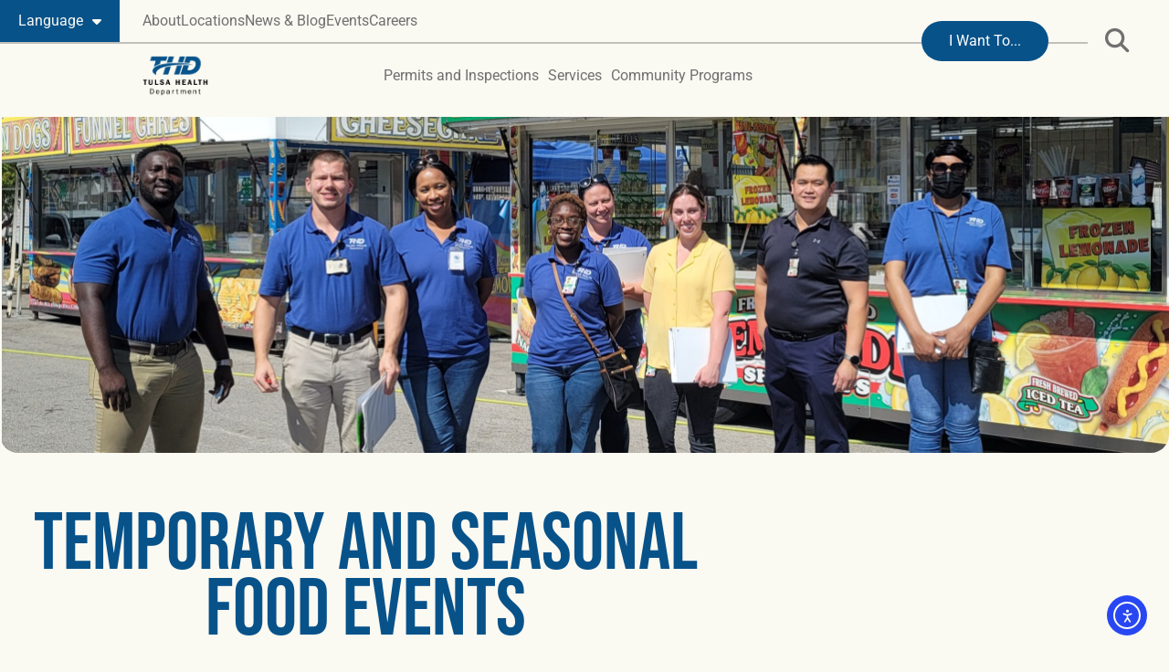

--- FILE ---
content_type: text/html; charset=UTF-8
request_url: https://tulsa-health.org/permits-inspections/food/food-service-and-restaurant-industry-resources/temporary-and-seasonal-food-events/
body_size: 46654
content:
<!doctype html>
<html lang="en-US">
<head>
	<meta charset="UTF-8">
<script>
var gform;gform||(document.addEventListener("gform_main_scripts_loaded",function(){gform.scriptsLoaded=!0}),document.addEventListener("gform/theme/scripts_loaded",function(){gform.themeScriptsLoaded=!0}),window.addEventListener("DOMContentLoaded",function(){gform.domLoaded=!0}),gform={domLoaded:!1,scriptsLoaded:!1,themeScriptsLoaded:!1,isFormEditor:()=>"function"==typeof InitializeEditor,callIfLoaded:function(o){return!(!gform.domLoaded||!gform.scriptsLoaded||!gform.themeScriptsLoaded&&!gform.isFormEditor()||(gform.isFormEditor()&&console.warn("The use of gform.initializeOnLoaded() is deprecated in the form editor context and will be removed in Gravity Forms 3.1."),o(),0))},initializeOnLoaded:function(o){gform.callIfLoaded(o)||(document.addEventListener("gform_main_scripts_loaded",()=>{gform.scriptsLoaded=!0,gform.callIfLoaded(o)}),document.addEventListener("gform/theme/scripts_loaded",()=>{gform.themeScriptsLoaded=!0,gform.callIfLoaded(o)}),window.addEventListener("DOMContentLoaded",()=>{gform.domLoaded=!0,gform.callIfLoaded(o)}))},hooks:{action:{},filter:{}},addAction:function(o,r,e,t){gform.addHook("action",o,r,e,t)},addFilter:function(o,r,e,t){gform.addHook("filter",o,r,e,t)},doAction:function(o){gform.doHook("action",o,arguments)},applyFilters:function(o){return gform.doHook("filter",o,arguments)},removeAction:function(o,r){gform.removeHook("action",o,r)},removeFilter:function(o,r,e){gform.removeHook("filter",o,r,e)},addHook:function(o,r,e,t,n){null==gform.hooks[o][r]&&(gform.hooks[o][r]=[]);var d=gform.hooks[o][r];null==n&&(n=r+"_"+d.length),gform.hooks[o][r].push({tag:n,callable:e,priority:t=null==t?10:t})},doHook:function(r,o,e){var t;if(e=Array.prototype.slice.call(e,1),null!=gform.hooks[r][o]&&((o=gform.hooks[r][o]).sort(function(o,r){return o.priority-r.priority}),o.forEach(function(o){"function"!=typeof(t=o.callable)&&(t=window[t]),"action"==r?t.apply(null,e):e[0]=t.apply(null,e)})),"filter"==r)return e[0]},removeHook:function(o,r,t,n){var e;null!=gform.hooks[o][r]&&(e=(e=gform.hooks[o][r]).filter(function(o,r,e){return!!(null!=n&&n!=o.tag||null!=t&&t!=o.priority)}),gform.hooks[o][r]=e)}});
</script>

	<meta name="viewport" content="width=device-width, initial-scale=1">
	<link rel="profile" href="https://gmpg.org/xfn/11">
	<meta name='robots' content='index, follow, max-image-preview:large, max-snippet:-1, max-video-preview:-1' />

	<!-- This site is optimized with the Yoast SEO plugin v26.7 - https://yoast.com/wordpress/plugins/seo/ -->
	<title>Temporary and Seasonal Food Events - Tulsa Health Department</title>
	<meta name="description" content="Understand all you need to know about securing permits, abiding by hygiene standards, complying with commissary requirements, and special guidelines for seasonal establishments and farmers markets." />
	<link rel="canonical" href="https://tulsa-health.org/permits-inspections/food/food-service-and-restaurant-industry-resources/temporary-and-seasonal-food-events/" />
	<meta property="og:locale" content="en_US" />
	<meta property="og:type" content="article" />
	<meta property="og:title" content="Temporary and Seasonal Food Events - Tulsa Health Department" />
	<meta property="og:description" content="Understand all you need to know about securing permits, abiding by hygiene standards, complying with commissary requirements, and special guidelines for seasonal establishments and farmers markets." />
	<meta property="og:url" content="https://tulsa-health.org/permits-inspections/food/food-service-and-restaurant-industry-resources/temporary-and-seasonal-food-events/" />
	<meta property="og:site_name" content="Tulsa Health Department" />
	<meta property="article:modified_time" content="2025-11-21T20:52:15+00:00" />
	<meta property="og:image" content="https://tulsa-health.org/wp-content/uploads/2023/07/FPS_Fair-Inspection-scaled.jpg" />
	<meta property="og:image:width" content="2560" />
	<meta property="og:image:height" content="1920" />
	<meta property="og:image:type" content="image/jpeg" />
	<meta name="twitter:card" content="summary_large_image" />
	<meta name="twitter:label1" content="Est. reading time" />
	<meta name="twitter:data1" content="3 minutes" />
	<script type="application/ld+json" class="yoast-schema-graph">{"@context":"https://schema.org","@graph":[{"@type":"WebPage","@id":"https://tulsa-health.org/permits-inspections/food/food-service-and-restaurant-industry-resources/temporary-and-seasonal-food-events/","url":"https://tulsa-health.org/permits-inspections/food/food-service-and-restaurant-industry-resources/temporary-and-seasonal-food-events/","name":"Temporary and Seasonal Food Events - Tulsa Health Department","isPartOf":{"@id":"https://tulsa-health.org/es/#website"},"primaryImageOfPage":{"@id":"https://tulsa-health.org/permits-inspections/food/food-service-and-restaurant-industry-resources/temporary-and-seasonal-food-events/#primaryimage"},"image":{"@id":"https://tulsa-health.org/permits-inspections/food/food-service-and-restaurant-industry-resources/temporary-and-seasonal-food-events/#primaryimage"},"thumbnailUrl":"https://tulsa-health.org/wp-content/uploads/2023/07/FPS_Fair-Inspection-scaled.jpg","datePublished":"2023-05-04T18:15:50+00:00","dateModified":"2025-11-21T20:52:15+00:00","description":"Understand all you need to know about securing permits, abiding by hygiene standards, complying with commissary requirements, and special guidelines for seasonal establishments and farmers markets.","breadcrumb":{"@id":"https://tulsa-health.org/permits-inspections/food/food-service-and-restaurant-industry-resources/temporary-and-seasonal-food-events/#breadcrumb"},"inLanguage":"en-US","potentialAction":[{"@type":"ReadAction","target":["https://tulsa-health.org/permits-inspections/food/food-service-and-restaurant-industry-resources/temporary-and-seasonal-food-events/"]}]},{"@type":"ImageObject","inLanguage":"en-US","@id":"https://tulsa-health.org/permits-inspections/food/food-service-and-restaurant-industry-resources/temporary-and-seasonal-food-events/#primaryimage","url":"https://tulsa-health.org/wp-content/uploads/2023/07/FPS_Fair-Inspection-scaled.jpg","contentUrl":"https://tulsa-health.org/wp-content/uploads/2023/07/FPS_Fair-Inspection-scaled.jpg","width":2560,"height":1920,"caption":"Fair Inspection"},{"@type":"BreadcrumbList","@id":"https://tulsa-health.org/permits-inspections/food/food-service-and-restaurant-industry-resources/temporary-and-seasonal-food-events/#breadcrumb","itemListElement":[{"@type":"ListItem","position":1,"name":"Home","item":"https://tulsa-health.org/"},{"@type":"ListItem","position":2,"name":"Permits &#038; Inspections","item":"https://tulsa-health.org/permits-inspections/"},{"@type":"ListItem","position":3,"name":"Food","item":"https://tulsa-health.org/permits-inspections/food/"},{"@type":"ListItem","position":4,"name":"Food Service Industry Resources","item":"https://tulsa-health.org/permits-inspections/food/food-service-and-restaurant-industry-resources/"},{"@type":"ListItem","position":5,"name":"Temporary and Seasonal Food Events"}]},{"@type":"WebSite","@id":"https://tulsa-health.org/es/#website","url":"https://tulsa-health.org/es/","name":"Tulsa Health Department","description":"Clinical Services, Immunizations, Permits and More | Tulsa Health Department","potentialAction":[{"@type":"SearchAction","target":{"@type":"EntryPoint","urlTemplate":"https://tulsa-health.org/es/?s={search_term_string}"},"query-input":{"@type":"PropertyValueSpecification","valueRequired":true,"valueName":"search_term_string"}}],"inLanguage":"en-US"}]}</script>
	<!-- / Yoast SEO plugin. -->


<link rel='dns-prefetch' href='//cdn.elementor.com' />
<link rel='dns-prefetch' href='//challenges.cloudflare.com' />
<link rel='dns-prefetch' href='//use.typekit.net' />
<link rel="alternate" type="application/rss+xml" title="Tulsa Health Department &raquo; Feed" href="https://tulsa-health.org/feed/" />
<link rel="alternate" type="application/rss+xml" title="Tulsa Health Department &raquo; Comments Feed" href="https://tulsa-health.org/comments/feed/" />
<link rel="alternate" title="oEmbed (JSON)" type="application/json+oembed" href="https://tulsa-health.org/wp-json/oembed/1.0/embed?url=https%3A%2F%2Ftulsa-health.org%2Fpermits-inspections%2Ffood%2Ffood-service-and-restaurant-industry-resources%2Ftemporary-and-seasonal-food-events%2F" />
<link rel="alternate" title="oEmbed (XML)" type="text/xml+oembed" href="https://tulsa-health.org/wp-json/oembed/1.0/embed?url=https%3A%2F%2Ftulsa-health.org%2Fpermits-inspections%2Ffood%2Ffood-service-and-restaurant-industry-resources%2Ftemporary-and-seasonal-food-events%2F&#038;format=xml" />
<style id='wp-img-auto-sizes-contain-inline-css' type='text/css'>
img:is([sizes=auto i],[sizes^="auto," i]){contain-intrinsic-size:3000px 1500px}
/*# sourceURL=wp-img-auto-sizes-contain-inline-css */
</style>
<link rel='stylesheet' id='slickmap.css-css' href='https://tulsa-health.org/wp-content/plugins/slick-sitemap//slickmap.css?ver=6.9' type='text/css' media='all' />
<link rel='stylesheet' id='dce-dynamic-visibility-style-css' href='https://tulsa-health.org/wp-content/plugins/dynamic-visibility-for-elementor/assets/css/dynamic-visibility.css?ver=6.0.1' type='text/css' media='all' />
<style id='wp-emoji-styles-inline-css' type='text/css'>

	img.wp-smiley, img.emoji {
		display: inline !important;
		border: none !important;
		box-shadow: none !important;
		height: 1em !important;
		width: 1em !important;
		margin: 0 0.07em !important;
		vertical-align: -0.1em !important;
		background: none !important;
		padding: 0 !important;
	}
/*# sourceURL=wp-emoji-styles-inline-css */
</style>
<link rel='stylesheet' id='wp-block-library-css' href='https://tulsa-health.org/wp-includes/css/dist/block-library/style.min.css?ver=6.9' type='text/css' media='all' />
<style id='global-styles-inline-css' type='text/css'>
:root{--wp--preset--aspect-ratio--square: 1;--wp--preset--aspect-ratio--4-3: 4/3;--wp--preset--aspect-ratio--3-4: 3/4;--wp--preset--aspect-ratio--3-2: 3/2;--wp--preset--aspect-ratio--2-3: 2/3;--wp--preset--aspect-ratio--16-9: 16/9;--wp--preset--aspect-ratio--9-16: 9/16;--wp--preset--color--black: #000000;--wp--preset--color--cyan-bluish-gray: #abb8c3;--wp--preset--color--white: #ffffff;--wp--preset--color--pale-pink: #f78da7;--wp--preset--color--vivid-red: #cf2e2e;--wp--preset--color--luminous-vivid-orange: #ff6900;--wp--preset--color--luminous-vivid-amber: #fcb900;--wp--preset--color--light-green-cyan: #7bdcb5;--wp--preset--color--vivid-green-cyan: #00d084;--wp--preset--color--pale-cyan-blue: #8ed1fc;--wp--preset--color--vivid-cyan-blue: #0693e3;--wp--preset--color--vivid-purple: #9b51e0;--wp--preset--gradient--vivid-cyan-blue-to-vivid-purple: linear-gradient(135deg,rgb(6,147,227) 0%,rgb(155,81,224) 100%);--wp--preset--gradient--light-green-cyan-to-vivid-green-cyan: linear-gradient(135deg,rgb(122,220,180) 0%,rgb(0,208,130) 100%);--wp--preset--gradient--luminous-vivid-amber-to-luminous-vivid-orange: linear-gradient(135deg,rgb(252,185,0) 0%,rgb(255,105,0) 100%);--wp--preset--gradient--luminous-vivid-orange-to-vivid-red: linear-gradient(135deg,rgb(255,105,0) 0%,rgb(207,46,46) 100%);--wp--preset--gradient--very-light-gray-to-cyan-bluish-gray: linear-gradient(135deg,rgb(238,238,238) 0%,rgb(169,184,195) 100%);--wp--preset--gradient--cool-to-warm-spectrum: linear-gradient(135deg,rgb(74,234,220) 0%,rgb(151,120,209) 20%,rgb(207,42,186) 40%,rgb(238,44,130) 60%,rgb(251,105,98) 80%,rgb(254,248,76) 100%);--wp--preset--gradient--blush-light-purple: linear-gradient(135deg,rgb(255,206,236) 0%,rgb(152,150,240) 100%);--wp--preset--gradient--blush-bordeaux: linear-gradient(135deg,rgb(254,205,165) 0%,rgb(254,45,45) 50%,rgb(107,0,62) 100%);--wp--preset--gradient--luminous-dusk: linear-gradient(135deg,rgb(255,203,112) 0%,rgb(199,81,192) 50%,rgb(65,88,208) 100%);--wp--preset--gradient--pale-ocean: linear-gradient(135deg,rgb(255,245,203) 0%,rgb(182,227,212) 50%,rgb(51,167,181) 100%);--wp--preset--gradient--electric-grass: linear-gradient(135deg,rgb(202,248,128) 0%,rgb(113,206,126) 100%);--wp--preset--gradient--midnight: linear-gradient(135deg,rgb(2,3,129) 0%,rgb(40,116,252) 100%);--wp--preset--font-size--small: 13px;--wp--preset--font-size--medium: 20px;--wp--preset--font-size--large: 36px;--wp--preset--font-size--x-large: 42px;--wp--preset--spacing--20: 0.44rem;--wp--preset--spacing--30: 0.67rem;--wp--preset--spacing--40: 1rem;--wp--preset--spacing--50: 1.5rem;--wp--preset--spacing--60: 2.25rem;--wp--preset--spacing--70: 3.38rem;--wp--preset--spacing--80: 5.06rem;--wp--preset--shadow--natural: 6px 6px 9px rgba(0, 0, 0, 0.2);--wp--preset--shadow--deep: 12px 12px 50px rgba(0, 0, 0, 0.4);--wp--preset--shadow--sharp: 6px 6px 0px rgba(0, 0, 0, 0.2);--wp--preset--shadow--outlined: 6px 6px 0px -3px rgb(255, 255, 255), 6px 6px rgb(0, 0, 0);--wp--preset--shadow--crisp: 6px 6px 0px rgb(0, 0, 0);}:root { --wp--style--global--content-size: 800px;--wp--style--global--wide-size: 1200px; }:where(body) { margin: 0; }.wp-site-blocks > .alignleft { float: left; margin-right: 2em; }.wp-site-blocks > .alignright { float: right; margin-left: 2em; }.wp-site-blocks > .aligncenter { justify-content: center; margin-left: auto; margin-right: auto; }:where(.wp-site-blocks) > * { margin-block-start: 24px; margin-block-end: 0; }:where(.wp-site-blocks) > :first-child { margin-block-start: 0; }:where(.wp-site-blocks) > :last-child { margin-block-end: 0; }:root { --wp--style--block-gap: 24px; }:root :where(.is-layout-flow) > :first-child{margin-block-start: 0;}:root :where(.is-layout-flow) > :last-child{margin-block-end: 0;}:root :where(.is-layout-flow) > *{margin-block-start: 24px;margin-block-end: 0;}:root :where(.is-layout-constrained) > :first-child{margin-block-start: 0;}:root :where(.is-layout-constrained) > :last-child{margin-block-end: 0;}:root :where(.is-layout-constrained) > *{margin-block-start: 24px;margin-block-end: 0;}:root :where(.is-layout-flex){gap: 24px;}:root :where(.is-layout-grid){gap: 24px;}.is-layout-flow > .alignleft{float: left;margin-inline-start: 0;margin-inline-end: 2em;}.is-layout-flow > .alignright{float: right;margin-inline-start: 2em;margin-inline-end: 0;}.is-layout-flow > .aligncenter{margin-left: auto !important;margin-right: auto !important;}.is-layout-constrained > .alignleft{float: left;margin-inline-start: 0;margin-inline-end: 2em;}.is-layout-constrained > .alignright{float: right;margin-inline-start: 2em;margin-inline-end: 0;}.is-layout-constrained > .aligncenter{margin-left: auto !important;margin-right: auto !important;}.is-layout-constrained > :where(:not(.alignleft):not(.alignright):not(.alignfull)){max-width: var(--wp--style--global--content-size);margin-left: auto !important;margin-right: auto !important;}.is-layout-constrained > .alignwide{max-width: var(--wp--style--global--wide-size);}body .is-layout-flex{display: flex;}.is-layout-flex{flex-wrap: wrap;align-items: center;}.is-layout-flex > :is(*, div){margin: 0;}body .is-layout-grid{display: grid;}.is-layout-grid > :is(*, div){margin: 0;}body{padding-top: 0px;padding-right: 0px;padding-bottom: 0px;padding-left: 0px;}a:where(:not(.wp-element-button)){text-decoration: underline;}:root :where(.wp-element-button, .wp-block-button__link){background-color: #32373c;border-width: 0;color: #fff;font-family: inherit;font-size: inherit;font-style: inherit;font-weight: inherit;letter-spacing: inherit;line-height: inherit;padding-top: calc(0.667em + 2px);padding-right: calc(1.333em + 2px);padding-bottom: calc(0.667em + 2px);padding-left: calc(1.333em + 2px);text-decoration: none;text-transform: inherit;}.has-black-color{color: var(--wp--preset--color--black) !important;}.has-cyan-bluish-gray-color{color: var(--wp--preset--color--cyan-bluish-gray) !important;}.has-white-color{color: var(--wp--preset--color--white) !important;}.has-pale-pink-color{color: var(--wp--preset--color--pale-pink) !important;}.has-vivid-red-color{color: var(--wp--preset--color--vivid-red) !important;}.has-luminous-vivid-orange-color{color: var(--wp--preset--color--luminous-vivid-orange) !important;}.has-luminous-vivid-amber-color{color: var(--wp--preset--color--luminous-vivid-amber) !important;}.has-light-green-cyan-color{color: var(--wp--preset--color--light-green-cyan) !important;}.has-vivid-green-cyan-color{color: var(--wp--preset--color--vivid-green-cyan) !important;}.has-pale-cyan-blue-color{color: var(--wp--preset--color--pale-cyan-blue) !important;}.has-vivid-cyan-blue-color{color: var(--wp--preset--color--vivid-cyan-blue) !important;}.has-vivid-purple-color{color: var(--wp--preset--color--vivid-purple) !important;}.has-black-background-color{background-color: var(--wp--preset--color--black) !important;}.has-cyan-bluish-gray-background-color{background-color: var(--wp--preset--color--cyan-bluish-gray) !important;}.has-white-background-color{background-color: var(--wp--preset--color--white) !important;}.has-pale-pink-background-color{background-color: var(--wp--preset--color--pale-pink) !important;}.has-vivid-red-background-color{background-color: var(--wp--preset--color--vivid-red) !important;}.has-luminous-vivid-orange-background-color{background-color: var(--wp--preset--color--luminous-vivid-orange) !important;}.has-luminous-vivid-amber-background-color{background-color: var(--wp--preset--color--luminous-vivid-amber) !important;}.has-light-green-cyan-background-color{background-color: var(--wp--preset--color--light-green-cyan) !important;}.has-vivid-green-cyan-background-color{background-color: var(--wp--preset--color--vivid-green-cyan) !important;}.has-pale-cyan-blue-background-color{background-color: var(--wp--preset--color--pale-cyan-blue) !important;}.has-vivid-cyan-blue-background-color{background-color: var(--wp--preset--color--vivid-cyan-blue) !important;}.has-vivid-purple-background-color{background-color: var(--wp--preset--color--vivid-purple) !important;}.has-black-border-color{border-color: var(--wp--preset--color--black) !important;}.has-cyan-bluish-gray-border-color{border-color: var(--wp--preset--color--cyan-bluish-gray) !important;}.has-white-border-color{border-color: var(--wp--preset--color--white) !important;}.has-pale-pink-border-color{border-color: var(--wp--preset--color--pale-pink) !important;}.has-vivid-red-border-color{border-color: var(--wp--preset--color--vivid-red) !important;}.has-luminous-vivid-orange-border-color{border-color: var(--wp--preset--color--luminous-vivid-orange) !important;}.has-luminous-vivid-amber-border-color{border-color: var(--wp--preset--color--luminous-vivid-amber) !important;}.has-light-green-cyan-border-color{border-color: var(--wp--preset--color--light-green-cyan) !important;}.has-vivid-green-cyan-border-color{border-color: var(--wp--preset--color--vivid-green-cyan) !important;}.has-pale-cyan-blue-border-color{border-color: var(--wp--preset--color--pale-cyan-blue) !important;}.has-vivid-cyan-blue-border-color{border-color: var(--wp--preset--color--vivid-cyan-blue) !important;}.has-vivid-purple-border-color{border-color: var(--wp--preset--color--vivid-purple) !important;}.has-vivid-cyan-blue-to-vivid-purple-gradient-background{background: var(--wp--preset--gradient--vivid-cyan-blue-to-vivid-purple) !important;}.has-light-green-cyan-to-vivid-green-cyan-gradient-background{background: var(--wp--preset--gradient--light-green-cyan-to-vivid-green-cyan) !important;}.has-luminous-vivid-amber-to-luminous-vivid-orange-gradient-background{background: var(--wp--preset--gradient--luminous-vivid-amber-to-luminous-vivid-orange) !important;}.has-luminous-vivid-orange-to-vivid-red-gradient-background{background: var(--wp--preset--gradient--luminous-vivid-orange-to-vivid-red) !important;}.has-very-light-gray-to-cyan-bluish-gray-gradient-background{background: var(--wp--preset--gradient--very-light-gray-to-cyan-bluish-gray) !important;}.has-cool-to-warm-spectrum-gradient-background{background: var(--wp--preset--gradient--cool-to-warm-spectrum) !important;}.has-blush-light-purple-gradient-background{background: var(--wp--preset--gradient--blush-light-purple) !important;}.has-blush-bordeaux-gradient-background{background: var(--wp--preset--gradient--blush-bordeaux) !important;}.has-luminous-dusk-gradient-background{background: var(--wp--preset--gradient--luminous-dusk) !important;}.has-pale-ocean-gradient-background{background: var(--wp--preset--gradient--pale-ocean) !important;}.has-electric-grass-gradient-background{background: var(--wp--preset--gradient--electric-grass) !important;}.has-midnight-gradient-background{background: var(--wp--preset--gradient--midnight) !important;}.has-small-font-size{font-size: var(--wp--preset--font-size--small) !important;}.has-medium-font-size{font-size: var(--wp--preset--font-size--medium) !important;}.has-large-font-size{font-size: var(--wp--preset--font-size--large) !important;}.has-x-large-font-size{font-size: var(--wp--preset--font-size--x-large) !important;}
:root :where(.wp-block-pullquote){font-size: 1.5em;line-height: 1.6;}
/*# sourceURL=global-styles-inline-css */
</style>
<link rel='stylesheet' id='custom-typekit-css-css' href='https://use.typekit.net/bdj0cph.css?ver=2.1.1' type='text/css' media='all' />
<link rel='stylesheet' id='trp-language-switcher-style-css' href='https://tulsa-health.org/wp-content/plugins/translatepress-multilingual/assets/css/trp-language-switcher.css?ver=3.0.7' type='text/css' media='all' />
<link rel='stylesheet' id='ea11y-widget-fonts-css' href='https://tulsa-health.org/wp-content/plugins/pojo-accessibility/assets/build/fonts.css?ver=3.9.1' type='text/css' media='all' />
<link rel='stylesheet' id='ea11y-skip-link-css' href='https://tulsa-health.org/wp-content/plugins/pojo-accessibility/assets/build/skip-link.css?ver=3.9.1' type='text/css' media='all' />
<link rel='stylesheet' id='hello-elementor-css' href='https://tulsa-health.org/wp-content/themes/hello-elementor/assets/css/reset.css?ver=3.4.5' type='text/css' media='all' />
<link rel='stylesheet' id='hello-elementor-theme-style-css' href='https://tulsa-health.org/wp-content/themes/hello-elementor/assets/css/theme.css?ver=3.4.5' type='text/css' media='all' />
<link rel='stylesheet' id='hello-elementor-header-footer-css' href='https://tulsa-health.org/wp-content/themes/hello-elementor/assets/css/header-footer.css?ver=3.4.5' type='text/css' media='all' />
<link rel='stylesheet' id='elementor-frontend-css' href='https://tulsa-health.org/wp-content/uploads/elementor/css/custom-frontend.min.css?ver=1768819528' type='text/css' media='all' />
<link rel='stylesheet' id='widget-loop-common-css' href='https://tulsa-health.org/wp-content/plugins/elementor-pro/assets/css/widget-loop-common.min.css?ver=3.34.0' type='text/css' media='all' />
<link rel='stylesheet' id='widget-loop-grid-css' href='https://tulsa-health.org/wp-content/uploads/elementor/css/custom-pro-widget-loop-grid.min.css?ver=1768819528' type='text/css' media='all' />
<link rel='stylesheet' id='widget-nav-menu-css' href='https://tulsa-health.org/wp-content/uploads/elementor/css/custom-pro-widget-nav-menu.min.css?ver=1768819528' type='text/css' media='all' />
<link rel='stylesheet' id='widget-icon-list-css' href='https://tulsa-health.org/wp-content/uploads/elementor/css/custom-widget-icon-list.min.css?ver=1768819528' type='text/css' media='all' />
<link rel='stylesheet' id='widget-image-css' href='https://tulsa-health.org/wp-content/plugins/elementor/assets/css/widget-image.min.css?ver=3.34.1' type='text/css' media='all' />
<link rel='stylesheet' id='widget-spacer-css' href='https://tulsa-health.org/wp-content/plugins/elementor/assets/css/widget-spacer.min.css?ver=3.34.1' type='text/css' media='all' />
<link rel='stylesheet' id='widget-search-form-css' href='https://tulsa-health.org/wp-content/plugins/elementor-pro/assets/css/widget-search-form.min.css?ver=3.34.0' type='text/css' media='all' />
<link rel='stylesheet' id='elementor-icons-shared-0-css' href='https://tulsa-health.org/wp-content/plugins/elementor/assets/lib/font-awesome/css/fontawesome.min.css?ver=5.15.3' type='text/css' media='all' />
<link rel='stylesheet' id='elementor-icons-fa-solid-css' href='https://tulsa-health.org/wp-content/plugins/elementor/assets/lib/font-awesome/css/solid.min.css?ver=5.15.3' type='text/css' media='all' />
<link rel='stylesheet' id='e-sticky-css' href='https://tulsa-health.org/wp-content/plugins/elementor-pro/assets/css/modules/sticky.min.css?ver=3.34.0' type='text/css' media='all' />
<link rel='stylesheet' id='e-animation-fadeInDown-css' href='https://tulsa-health.org/wp-content/plugins/elementor/assets/lib/animations/styles/fadeInDown.min.css?ver=3.34.1' type='text/css' media='all' />
<link rel='stylesheet' id='e-animation-grow-css' href='https://tulsa-health.org/wp-content/plugins/elementor/assets/lib/animations/styles/e-animation-grow.min.css?ver=3.34.1' type='text/css' media='all' />
<link rel='stylesheet' id='widget-heading-css' href='https://tulsa-health.org/wp-content/plugins/elementor/assets/css/widget-heading.min.css?ver=3.34.1' type='text/css' media='all' />
<link rel='stylesheet' id='swiper-css' href='https://tulsa-health.org/wp-content/plugins/elementor/assets/lib/swiper/v8/css/swiper.min.css?ver=8.4.5' type='text/css' media='all' />
<link rel='stylesheet' id='e-swiper-css' href='https://tulsa-health.org/wp-content/plugins/elementor/assets/css/conditionals/e-swiper.min.css?ver=3.34.1' type='text/css' media='all' />
<link rel='stylesheet' id='widget-loop-carousel-css' href='https://tulsa-health.org/wp-content/plugins/elementor-pro/assets/css/widget-loop-carousel.min.css?ver=3.34.0' type='text/css' media='all' />
<link rel='stylesheet' id='e-animation-fadeInUp-css' href='https://tulsa-health.org/wp-content/plugins/elementor/assets/lib/animations/styles/fadeInUp.min.css?ver=3.34.1' type='text/css' media='all' />
<link rel='stylesheet' id='elementor-icons-css' href='https://tulsa-health.org/wp-content/plugins/elementor/assets/lib/eicons/css/elementor-icons.min.css?ver=5.45.0' type='text/css' media='all' />
<link rel='stylesheet' id='elementor-post-6-css' href='https://tulsa-health.org/wp-content/uploads/elementor/css/post-6.css?ver=1768819528' type='text/css' media='all' />
<link rel='stylesheet' id='elementor_la_heading_anchor_link_widget_style-css' href='https://tulsa-health.org/wp-content/plugins/la-heading-anchor-link-widget/css/la-heading-anchor-link.css?ver=6.9' type='text/css' media='all' />
<link rel='stylesheet' id='elementor-post-2155-css' href='https://tulsa-health.org/wp-content/uploads/elementor/css/post-2155.css?ver=1768822327' type='text/css' media='all' />
<link rel='stylesheet' id='elementor-post-4382-css' href='https://tulsa-health.org/wp-content/uploads/elementor/css/post-4382.css?ver=1768819529' type='text/css' media='all' />
<link rel='stylesheet' id='elementor-post-4385-css' href='https://tulsa-health.org/wp-content/uploads/elementor/css/post-4385.css?ver=1768819529' type='text/css' media='all' />
<link rel='stylesheet' id='eael-general-css' href='https://tulsa-health.org/wp-content/plugins/essential-addons-for-elementor-lite/assets/front-end/css/view/general.min.css?ver=6.5.7' type='text/css' media='all' />
<link rel='stylesheet' id='upk-site-css' href='https://tulsa-health.org/wp-content/plugins/ultimate-post-kit/assets/css/upk-site.css?ver=4.0.22' type='text/css' media='all' />
<link rel='stylesheet' id='chld_thm_cfg_child-css' href='https://tulsa-health.org/wp-content/themes/hello-elementor-child/style.css?ver=6.9' type='text/css' media='all' />
<link rel='stylesheet' id='elementor-gf-local-roboto-css' href='https://tulsa-health.org/wp-content/uploads/elementor/google-fonts/css/roboto.css?ver=1742220930' type='text/css' media='all' />
<link rel='stylesheet' id='elementor-gf-local-robotoslab-css' href='https://tulsa-health.org/wp-content/uploads/elementor/google-fonts/css/robotoslab.css?ver=1742220943' type='text/css' media='all' />
<link rel='stylesheet' id='elementor-icons-fa-brands-css' href='https://tulsa-health.org/wp-content/plugins/elementor/assets/lib/font-awesome/css/brands.min.css?ver=5.15.3' type='text/css' media='all' />
<link rel='stylesheet' id='elementor-icons-twitter-x-2-css' href='https://tulsa-health.org/wp-content/uploads/elementor/custom-icons/twitter-x-2/css/twitter-x.css?ver=1.0.0' type='text/css' media='all' />
<script src="https://tulsa-health.org/wp-includes/js/jquery/jquery.min.js?ver=3.7.1" id="jquery-core-js"></script>
<script src="https://tulsa-health.org/wp-includes/js/jquery/jquery-migrate.min.js?ver=3.4.1" id="jquery-migrate-js"></script>
<script src="https://tulsa-health.org/wp-content/plugins/la-heading-anchor-link-widget/js/la-heading-anchor-link.js?ver=6.9" id="elementor_la_heading_anchor_link_widget_script-js"></script>
<link rel="https://api.w.org/" href="https://tulsa-health.org/wp-json/" /><link rel="alternate" title="JSON" type="application/json" href="https://tulsa-health.org/wp-json/wp/v2/pages/2155" /><link rel="EditURI" type="application/rsd+xml" title="RSD" href="https://tulsa-health.org/xmlrpc.php?rsd" />
<meta name="generator" content="WordPress 6.9" />
<link rel='shortlink' href='https://tulsa-health.org/?p=2155' />
<!-- Start Google Tag Manager -->
<script>(function(w,d,s,l,i){w[l]=w[l]||[];w[l].push({'gtm.start':
new Date().getTime(),event:'gtm.js'});var f=d.getElementsByTagName(s)[0],
j=d.createElement(s),dl=l!='dataLayer'?'&l='+l:'';j.async=true;j.src=
'https://www.googletagmanager.com/gtm.js?id='+i+dl;f.parentNode.insertBefore(j,f);
})(window,document,'script','dataLayer','GTM-MR77Q93');</script>
<!-- End Google Tag Manager -->
<meta name="generator" content="performance-lab 4.0.1; plugins: webp-uploads">
<meta name="generator" content="webp-uploads 2.6.1">
<link rel="alternate" hreflang="en-US" href="https://tulsa-health.org/permits-inspections/food/food-service-and-restaurant-industry-resources/temporary-and-seasonal-food-events/"/>
<link rel="alternate" hreflang="es-MX" href="https://tulsa-health.org/es/permits-inspections/food/food-service-and-restaurant-industry-resources/temporary-and-seasonal-food-events/"/>
<link rel="alternate" hreflang="my-MM" href="https://tulsa-health.org/my/permits-inspections/food/food-service-and-restaurant-industry-resources/temporary-and-seasonal-food-events/"/>
<link rel="alternate" hreflang="vi" href="https://tulsa-health.org/vi/permits-inspections/food/food-service-and-restaurant-industry-resources/temporary-and-seasonal-food-events/"/>
<link rel="alternate" hreflang="lo" href="https://tulsa-health.org/lo/permits-inspections/food/food-service-and-restaurant-industry-resources/temporary-and-seasonal-food-events/"/>
<link rel="alternate" hreflang="zh-CN" href="https://tulsa-health.org/zh/permits-inspections/food/food-service-and-restaurant-industry-resources/temporary-and-seasonal-food-events/"/>
<link rel="alternate" hreflang="de-DE" href="https://tulsa-health.org/de/permits-inspections/food/food-service-and-restaurant-industry-resources/temporary-and-seasonal-food-events/"/>
<link rel="alternate" hreflang="ar" href="https://tulsa-health.org/ar/permits-inspections/food/food-service-and-restaurant-industry-resources/temporary-and-seasonal-food-events/"/>
<link rel="alternate" hreflang="fr-FR" href="https://tulsa-health.org/fr/permits-inspections/food/food-service-and-restaurant-industry-resources/temporary-and-seasonal-food-events/"/>
<link rel="alternate" hreflang="tl" href="https://tulsa-health.org/tl/permits-inspections/food/food-service-and-restaurant-industry-resources/temporary-and-seasonal-food-events/"/>
<link rel="alternate" hreflang="ru-RU" href="https://tulsa-health.org/ru/permits-inspections/food/food-service-and-restaurant-industry-resources/temporary-and-seasonal-food-events/"/>
<link rel="alternate" hreflang="ko-KR" href="https://tulsa-health.org/ko/permits-inspections/food/food-service-and-restaurant-industry-resources/temporary-and-seasonal-food-events/"/>
<link rel="alternate" hreflang="en" href="https://tulsa-health.org/permits-inspections/food/food-service-and-restaurant-industry-resources/temporary-and-seasonal-food-events/"/>
<link rel="alternate" hreflang="es" href="https://tulsa-health.org/es/permits-inspections/food/food-service-and-restaurant-industry-resources/temporary-and-seasonal-food-events/"/>
<link rel="alternate" hreflang="my" href="https://tulsa-health.org/my/permits-inspections/food/food-service-and-restaurant-industry-resources/temporary-and-seasonal-food-events/"/>
<link rel="alternate" hreflang="zh" href="https://tulsa-health.org/zh/permits-inspections/food/food-service-and-restaurant-industry-resources/temporary-and-seasonal-food-events/"/>
<link rel="alternate" hreflang="de" href="https://tulsa-health.org/de/permits-inspections/food/food-service-and-restaurant-industry-resources/temporary-and-seasonal-food-events/"/>
<link rel="alternate" hreflang="fr" href="https://tulsa-health.org/fr/permits-inspections/food/food-service-and-restaurant-industry-resources/temporary-and-seasonal-food-events/"/>
<link rel="alternate" hreflang="ru" href="https://tulsa-health.org/ru/permits-inspections/food/food-service-and-restaurant-industry-resources/temporary-and-seasonal-food-events/"/>
<link rel="alternate" hreflang="ko" href="https://tulsa-health.org/ko/permits-inspections/food/food-service-and-restaurant-industry-resources/temporary-and-seasonal-food-events/"/>
			<style>
				.e-con.e-parent:nth-of-type(n+4):not(.e-lazyloaded):not(.e-no-lazyload),
				.e-con.e-parent:nth-of-type(n+4):not(.e-lazyloaded):not(.e-no-lazyload) * {
					background-image: none !important;
				}
				@media screen and (max-height: 1024px) {
					.e-con.e-parent:nth-of-type(n+3):not(.e-lazyloaded):not(.e-no-lazyload),
					.e-con.e-parent:nth-of-type(n+3):not(.e-lazyloaded):not(.e-no-lazyload) * {
						background-image: none !important;
					}
				}
				@media screen and (max-height: 640px) {
					.e-con.e-parent:nth-of-type(n+2):not(.e-lazyloaded):not(.e-no-lazyload),
					.e-con.e-parent:nth-of-type(n+2):not(.e-lazyloaded):not(.e-no-lazyload) * {
						background-image: none !important;
					}
				}
			</style>
			<link rel="icon" href="https://tulsa-health.org/wp-content/uploads/2023/11/cropped-thd-favicon-32x32.png" sizes="32x32" />
<link rel="icon" href="https://tulsa-health.org/wp-content/uploads/2023/11/cropped-thd-favicon-192x192.png" sizes="192x192" />
<link rel="apple-touch-icon" href="https://tulsa-health.org/wp-content/uploads/2023/11/cropped-thd-favicon-180x180.png" />
<meta name="msapplication-TileImage" content="https://tulsa-health.org/wp-content/uploads/2023/11/cropped-thd-favicon-270x270.png" />
</head>
<body class="wp-singular page-template page-template-elementor_header_footer page page-id-2155 page-child parent-pageid-2040 wp-embed-responsive wp-theme-hello-elementor wp-child-theme-hello-elementor-child translatepress-en_US ally-default hello-elementor-default elementor-default elementor-template-full-width elementor-kit-6 elementor-page elementor-page-2155">

<!-- Start Google Tag Manager (noscript) -->
<noscript><iframe src="https://www.googletagmanager.com/ns.html?id=GTM-MR77Q93"
height="0" width="0" style="display:none;visibility:hidden"></iframe></noscript>
<!-- End Google Tag Manager (noscript) -->

<!-- Qualtrics Survey Code -->
<script type='text/javascript'>
 
(function(){var g=function(e,h,f,g){
 
this.get=function(a){for(var a=a+"=",c=document.cookie.split(";"),b=0,e=c.length;b<e;b++){for(var d=c[b];" "==d.charAt(0);)d=d.substring(1,d.length);if(0==d.indexOf(a))return d.substring(a.length,d.length)}return null};
 
this.set=function(a,c){var b="",b=new Date;b.setTime(b.getTime()+6048E5);b="; expires="+b.toGMTString();document.cookie=a+"="+c+b+"; path=/; "};
 
this.check=function(){var a=this.get(f);if(a)a=a.split(":");else if(100!=e)"v"==h&&(e=Math.random()>=e/100?0:100),a=[h,e,0],this.set(f,a.join(":"));else return!0;var c=a[1];if(100==c)return!0;switch(a[0]){case "v":return!1;case "r":return c=a[2]%Math.floor(100/c),a[2]++,this.set(f,a.join(":")),!c}return!0};
 
this.go=function(){if(this.check()){var a=document.createElement("script");a.type="text/javascript";a.src=g;document.body&&document.body.appendChild(a)}};
 
this.start=function(){var t=this;"complete"!==document.readyState?window.addEventListener?window.addEventListener("load",function(){t.go()},!1):window.attachEvent&&window.attachEvent("onload",function(){t.go()}):t.go()};};
 
try{(new g(100,"r","QSI_S_ZN_1O0KV7YUHyW4Hb0","https://zn1o0kv7yuhyw4hb0-thd.siteintercept.qualtrics.com/SIE/?Q_ZID=ZN_1O0KV7YUHyW4Hb0")).start()}catch(i){}})();
 
</script><div id='ZN_1O0KV7YUHyW4Hb0'><!--DO NOT REMOVE-CONTENTS PLACED HERE--></div>
<!-- End Qualtrics Survey Code -->
		<script>
			const onSkipLinkClick = () => {
				const htmlElement = document.querySelector('html');

				htmlElement.style['scroll-behavior'] = 'smooth';

				setTimeout( () => htmlElement.style['scroll-behavior'] = null, 1000 );
			}
			document.addEventListener("DOMContentLoaded", () => {
				if (!document.querySelector('#content')) {
					document.querySelector('.ea11y-skip-to-content-link').remove();
				}
			});
		</script>
		<nav aria-label="Skip to content navigation">
			<a class="ea11y-skip-to-content-link"
				href="#content"
				tabindex="1"
				onclick="onSkipLinkClick()"
			>
				Skip to content
				<svg width="24" height="24" viewBox="0 0 24 24" fill="none" role="presentation">
					<path d="M18 6V12C18 12.7956 17.6839 13.5587 17.1213 14.1213C16.5587 14.6839 15.7956 15 15 15H5M5 15L9 11M5 15L9 19"
								stroke="black"
								stroke-width="1.5"
								stroke-linecap="round"
								stroke-linejoin="round"
					/>
				</svg>
			</a>
			<div class="ea11y-skip-to-content-backdrop"></div>
		</nav>

		

		<header data-elementor-type="header" data-elementor-id="4382" class="elementor elementor-4382 elementor-location-header" data-elementor-post-type="elementor_library">
			<!-- hidden container 2155-3a88bd6 -->		<section class="elementor-section elementor-top-section elementor-element elementor-element-d4bf762 elementor-section-full_width elementor-hidden-tablet elementor-hidden-mobile elementor-section-height-default elementor-section-height-default elementor-invisible" data-id="d4bf762" data-element_type="section" data-settings="{&quot;background_background&quot;:&quot;classic&quot;,&quot;sticky&quot;:&quot;top&quot;,&quot;animation&quot;:&quot;fadeInDown&quot;,&quot;sticky_on&quot;:[&quot;desktop&quot;,&quot;tablet&quot;,&quot;mobile&quot;],&quot;sticky_offset&quot;:0,&quot;sticky_effects_offset&quot;:0,&quot;sticky_anchor_link_offset&quot;:0}">
						<div class="elementor-container elementor-column-gap-default">
					<div class="elementor-column elementor-col-100 elementor-top-column elementor-element elementor-element-07ef9d6" data-id="07ef9d6" data-element_type="column">
			<div class="elementor-widget-wrap elementor-element-populated">
						<div class="elementor-element elementor-element-890dcf1 elementor-nav-menu--dropdown-none elementor-widget__width-auto elementor-widget elementor-widget-nav-menu" data-id="890dcf1" data-element_type="widget" data-settings="{&quot;layout&quot;:&quot;horizontal&quot;,&quot;submenu_icon&quot;:{&quot;value&quot;:&quot;&lt;i class=\&quot;fas fa-caret-down\&quot; aria-hidden=\&quot;true\&quot;&gt;&lt;\/i&gt;&quot;,&quot;library&quot;:&quot;fa-solid&quot;}}" data-widget_type="nav-menu.default">
				<div class="elementor-widget-container">
								<nav aria-label="Menu" class="elementor-nav-menu--main elementor-nav-menu__container elementor-nav-menu--layout-horizontal e--pointer-underline e--animation-fade">
				<ul id="menu-1-890dcf1" class="elementor-nav-menu"><li class="menu-item menu-item-type-custom menu-item-object-custom menu-item-has-children menu-item-4454"><a href="#" class="elementor-item elementor-item-anchor">Language</a>
<ul class="sub-menu elementor-nav-menu--dropdown">
	<li class="trp-language-switcher-container menu-item menu-item-type-post_type menu-item-object-language_switcher current-language-menu-item menu-item-4451"><a href="https://tulsa-health.org/permits-inspections/food/food-service-and-restaurant-industry-resources/temporary-and-seasonal-food-events/" class="elementor-sub-item"><span data-no-translation><span class="trp-ls-language-name">English</span></span></a></li>
	<li class="trp-language-switcher-container menu-item menu-item-type-post_type menu-item-object-language_switcher menu-item-13146"><a href="https://tulsa-health.org/es/permits-inspections/food/food-service-and-restaurant-industry-resources/temporary-and-seasonal-food-events/" class="elementor-sub-item"><span data-no-translation><span class="trp-ls-language-name">Español</span></span></a></li>
	<li class="trp-language-switcher-container menu-item menu-item-type-post_type menu-item-object-language_switcher menu-item-16212"><a href="https://tulsa-health.org/vi/permits-inspections/food/food-service-and-restaurant-industry-resources/temporary-and-seasonal-food-events/" class="elementor-sub-item"><span data-no-translation><span class="trp-ls-language-name">Tiếng Việt</span></span></a></li>
	<li class="trp-language-switcher-container menu-item menu-item-type-post_type menu-item-object-language_switcher menu-item-16210"><a href="https://tulsa-health.org/zh/permits-inspections/food/food-service-and-restaurant-industry-resources/temporary-and-seasonal-food-events/" class="elementor-sub-item"><span data-no-translation><span class="trp-ls-language-name">简体中文</span></span></a></li>
	<li class="trp-language-switcher-container menu-item menu-item-type-post_type menu-item-object-language_switcher menu-item-16204"><a href="https://tulsa-health.org/ko/permits-inspections/food/food-service-and-restaurant-industry-resources/temporary-and-seasonal-food-events/" class="elementor-sub-item"><span data-no-translation><span class="trp-ls-language-name">한국어</span></span></a></li>
	<li class="trp-language-switcher-container menu-item menu-item-type-post_type menu-item-object-language_switcher menu-item-16211"><a href="https://tulsa-health.org/lo/permits-inspections/food/food-service-and-restaurant-industry-resources/temporary-and-seasonal-food-events/" class="elementor-sub-item"><span data-no-translation><span class="trp-ls-language-name">ພາສາລາວ</span></span></a></li>
	<li class="trp-language-switcher-container menu-item menu-item-type-post_type menu-item-object-language_switcher menu-item-16205"><a href="https://tulsa-health.org/ru/permits-inspections/food/food-service-and-restaurant-industry-resources/temporary-and-seasonal-food-events/" class="elementor-sub-item"><span data-no-translation><span class="trp-ls-language-name">Русский</span></span></a></li>
	<li class="trp-language-switcher-container menu-item menu-item-type-post_type menu-item-object-language_switcher menu-item-16206"><a href="https://tulsa-health.org/tl/permits-inspections/food/food-service-and-restaurant-industry-resources/temporary-and-seasonal-food-events/" class="elementor-sub-item"><span data-no-translation><span class="trp-ls-language-name">Tagalog</span></span></a></li>
	<li class="trp-language-switcher-container menu-item menu-item-type-post_type menu-item-object-language_switcher menu-item-16207"><a href="https://tulsa-health.org/fr/permits-inspections/food/food-service-and-restaurant-industry-resources/temporary-and-seasonal-food-events/" class="elementor-sub-item"><span data-no-translation><span class="trp-ls-language-name">Français</span></span></a></li>
	<li class="trp-language-switcher-container menu-item menu-item-type-post_type menu-item-object-language_switcher menu-item-16208"><a href="https://tulsa-health.org/ar/permits-inspections/food/food-service-and-restaurant-industry-resources/temporary-and-seasonal-food-events/" class="elementor-sub-item"><span data-no-translation><span class="trp-ls-language-name">العربية</span></span></a></li>
	<li class="trp-language-switcher-container menu-item menu-item-type-post_type menu-item-object-language_switcher menu-item-16209"><a href="https://tulsa-health.org/de/permits-inspections/food/food-service-and-restaurant-industry-resources/temporary-and-seasonal-food-events/" class="elementor-sub-item"><span data-no-translation><span class="trp-ls-language-name">Deutsch (Sie)</span></span></a></li>
	<li class="trp-language-switcher-container menu-item menu-item-type-post_type menu-item-object-language_switcher menu-item-16213"><a href="https://tulsa-health.org/my/permits-inspections/food/food-service-and-restaurant-industry-resources/temporary-and-seasonal-food-events/" class="elementor-sub-item"><span data-no-translation><span class="trp-ls-language-name">ဗမာစာ</span></span></a></li>
</ul>
</li>
</ul>			</nav>
						<nav class="elementor-nav-menu--dropdown elementor-nav-menu__container" aria-hidden="true">
				<ul id="menu-2-890dcf1" class="elementor-nav-menu"><li class="menu-item menu-item-type-custom menu-item-object-custom menu-item-has-children menu-item-4454"><a href="#" class="elementor-item elementor-item-anchor" tabindex="-1">Language</a>
<ul class="sub-menu elementor-nav-menu--dropdown">
	<li class="trp-language-switcher-container menu-item menu-item-type-post_type menu-item-object-language_switcher current-language-menu-item menu-item-4451"><a href="https://tulsa-health.org/permits-inspections/food/food-service-and-restaurant-industry-resources/temporary-and-seasonal-food-events/" class="elementor-sub-item" tabindex="-1"><span data-no-translation><span class="trp-ls-language-name">English</span></span></a></li>
	<li class="trp-language-switcher-container menu-item menu-item-type-post_type menu-item-object-language_switcher menu-item-13146"><a href="https://tulsa-health.org/es/permits-inspections/food/food-service-and-restaurant-industry-resources/temporary-and-seasonal-food-events/" class="elementor-sub-item" tabindex="-1"><span data-no-translation><span class="trp-ls-language-name">Español</span></span></a></li>
	<li class="trp-language-switcher-container menu-item menu-item-type-post_type menu-item-object-language_switcher menu-item-16212"><a href="https://tulsa-health.org/vi/permits-inspections/food/food-service-and-restaurant-industry-resources/temporary-and-seasonal-food-events/" class="elementor-sub-item" tabindex="-1"><span data-no-translation><span class="trp-ls-language-name">Tiếng Việt</span></span></a></li>
	<li class="trp-language-switcher-container menu-item menu-item-type-post_type menu-item-object-language_switcher menu-item-16210"><a href="https://tulsa-health.org/zh/permits-inspections/food/food-service-and-restaurant-industry-resources/temporary-and-seasonal-food-events/" class="elementor-sub-item" tabindex="-1"><span data-no-translation><span class="trp-ls-language-name">简体中文</span></span></a></li>
	<li class="trp-language-switcher-container menu-item menu-item-type-post_type menu-item-object-language_switcher menu-item-16204"><a href="https://tulsa-health.org/ko/permits-inspections/food/food-service-and-restaurant-industry-resources/temporary-and-seasonal-food-events/" class="elementor-sub-item" tabindex="-1"><span data-no-translation><span class="trp-ls-language-name">한국어</span></span></a></li>
	<li class="trp-language-switcher-container menu-item menu-item-type-post_type menu-item-object-language_switcher menu-item-16211"><a href="https://tulsa-health.org/lo/permits-inspections/food/food-service-and-restaurant-industry-resources/temporary-and-seasonal-food-events/" class="elementor-sub-item" tabindex="-1"><span data-no-translation><span class="trp-ls-language-name">ພາສາລາວ</span></span></a></li>
	<li class="trp-language-switcher-container menu-item menu-item-type-post_type menu-item-object-language_switcher menu-item-16205"><a href="https://tulsa-health.org/ru/permits-inspections/food/food-service-and-restaurant-industry-resources/temporary-and-seasonal-food-events/" class="elementor-sub-item" tabindex="-1"><span data-no-translation><span class="trp-ls-language-name">Русский</span></span></a></li>
	<li class="trp-language-switcher-container menu-item menu-item-type-post_type menu-item-object-language_switcher menu-item-16206"><a href="https://tulsa-health.org/tl/permits-inspections/food/food-service-and-restaurant-industry-resources/temporary-and-seasonal-food-events/" class="elementor-sub-item" tabindex="-1"><span data-no-translation><span class="trp-ls-language-name">Tagalog</span></span></a></li>
	<li class="trp-language-switcher-container menu-item menu-item-type-post_type menu-item-object-language_switcher menu-item-16207"><a href="https://tulsa-health.org/fr/permits-inspections/food/food-service-and-restaurant-industry-resources/temporary-and-seasonal-food-events/" class="elementor-sub-item" tabindex="-1"><span data-no-translation><span class="trp-ls-language-name">Français</span></span></a></li>
	<li class="trp-language-switcher-container menu-item menu-item-type-post_type menu-item-object-language_switcher menu-item-16208"><a href="https://tulsa-health.org/ar/permits-inspections/food/food-service-and-restaurant-industry-resources/temporary-and-seasonal-food-events/" class="elementor-sub-item" tabindex="-1"><span data-no-translation><span class="trp-ls-language-name">العربية</span></span></a></li>
	<li class="trp-language-switcher-container menu-item menu-item-type-post_type menu-item-object-language_switcher menu-item-16209"><a href="https://tulsa-health.org/de/permits-inspections/food/food-service-and-restaurant-industry-resources/temporary-and-seasonal-food-events/" class="elementor-sub-item" tabindex="-1"><span data-no-translation><span class="trp-ls-language-name">Deutsch (Sie)</span></span></a></li>
	<li class="trp-language-switcher-container menu-item menu-item-type-post_type menu-item-object-language_switcher menu-item-16213"><a href="https://tulsa-health.org/my/permits-inspections/food/food-service-and-restaurant-industry-resources/temporary-and-seasonal-food-events/" class="elementor-sub-item" tabindex="-1"><span data-no-translation><span class="trp-ls-language-name">ဗမာစာ</span></span></a></li>
</ul>
</li>
</ul>			</nav>
						</div>
				</div>
				<div class="elementor-element elementor-element-4284867 elementor-icon-list--layout-inline elementor-align-start elementor-widget__width-auto elementor-list-item-link-full_width elementor-widget elementor-widget-icon-list" data-id="4284867" data-element_type="widget" data-widget_type="icon-list.default">
				<div class="elementor-widget-container">
							<ul class="elementor-icon-list-items elementor-inline-items">
							<li class="elementor-icon-list-item elementor-inline-item">
											<a href="/about-us/" aria-label="About">

											<span class="elementor-icon-list-text">About</span>
											</a>
									</li>
								<li class="elementor-icon-list-item elementor-inline-item">
											<a href="/locations/" aria-label="Locations">

											<span class="elementor-icon-list-text">Locations</span>
											</a>
									</li>
								<li class="elementor-icon-list-item elementor-inline-item">
											<a href="/news-blog/" aria-label="News and Blog">

											<span class="elementor-icon-list-text">News &amp; Blog</span>
											</a>
									</li>
								<li class="elementor-icon-list-item elementor-inline-item">
											<a href="/events/" aria-label="Events">

											<span class="elementor-icon-list-text">Events</span>
											</a>
									</li>
								<li class="elementor-icon-list-item elementor-inline-item">
											<a href="/about-us/careers/" aria-label="Careers">

											<span class="elementor-icon-list-text">Careers</span>
											</a>
									</li>
						</ul>
						</div>
				</div>
				<section class="elementor-section elementor-inner-section elementor-element elementor-element-a076513 elementor-section-full_width elementor-section-height-default elementor-section-height-default" data-id="a076513" data-element_type="section">
						<div class="elementor-container elementor-column-gap-default">
					<div class="elementor-column elementor-col-20 elementor-inner-column elementor-element elementor-element-43fe454" data-id="43fe454" data-element_type="column">
			<div class="elementor-widget-wrap elementor-element-populated">
						<div class="elementor-element elementor-element-0b9e53d elementor-widget__width-initial elementor-widget elementor-widget-image" data-id="0b9e53d" data-element_type="widget" data-widget_type="image.default">
				<div class="elementor-widget-container">
																<a href="https://tulsa-health.org" aria-label="Go to Home Page">
							<img fetchpriority="high" width="627" height="424" src="https://tulsa-health.org/wp-content/uploads/2023/06/THD-Logo-web-FINAL.png" class="attachment-large size-large wp-image-4432" alt="THD Tulsa Health Department logo" srcset="https://tulsa-health.org/wp-content/uploads/2023/06/THD-Logo-web-FINAL.png 627w, https://tulsa-health.org/wp-content/uploads/2023/06/THD-Logo-web-FINAL-300x203.png 300w, https://tulsa-health.org/wp-content/uploads/2023/06/THD-Logo-web-FINAL-18x12.png 18w" sizes="(max-width: 627px) 100vw, 627px" />								</a>
															</div>
				</div>
					</div>
		</div>
				<div class="elementor-column elementor-col-20 elementor-inner-column elementor-element elementor-element-ab37c5c" data-id="ab37c5c" data-element_type="column">
			<div class="elementor-widget-wrap elementor-element-populated">
						<div class="elementor-element elementor-element-576025e elementor-widget elementor-widget-spacer" data-id="576025e" data-element_type="widget" data-widget_type="spacer.default">
				<div class="elementor-widget-container">
							<div class="elementor-spacer">
			<div class="elementor-spacer-inner"></div>
		</div>
						</div>
				</div>
					</div>
		</div>
				<div class="elementor-column elementor-col-20 elementor-inner-column elementor-element elementor-element-3cf34b8" data-id="3cf34b8" data-element_type="column">
			<div class="elementor-widget-wrap elementor-element-populated">
						<div class="elementor-element elementor-element-06612ed elementor-widget elementor-widget-ucaddon_mega_menu" data-id="06612ed" data-element_type="widget" data-widget_type="ucaddon_mega_menu.default">
				<div class="elementor-widget-container">
					
<!-- start Mega Menu -->
		<link id='font-awesome-css' href='https://tulsa-health.org/wp-content/plugins/unlimited-elements-for-elementor-premium/assets_libraries/font-awesome6/fontawesome-all.min.css' type='text/css' rel='stylesheet' >
		<link id='font-awesome-4-shim-css' href='https://tulsa-health.org/wp-content/plugins/unlimited-elements-for-elementor-premium/assets_libraries/font-awesome6/fontawesome-v4-shims.min.css' type='text/css' rel='stylesheet' >

<style>/* widget: Mega Menu */

#uc_mega_menu_elementor_06612ed{
  position: relative;
}

#uc_mega_menu_elementor_06612ed *
{
  box-sizing:border-box;
}

#uc_mega_menu_elementor_06612ed .uc-mega_menu_list{
  display: flex;
  list-style: none;
  padding:0px;
}

#uc_mega_menu_elementor_06612ed .uc-mega_menu_section
{
  position: absolute;
  z-index: 99997;
  top: 100%;
  left: 50%;
  transform: translate(-50%, 0);
  padding-top: 30px;
  pointer-events: none;
  overflow: hidden;
}

#uc_mega_menu_elementor_06612ed .uc-mega_menu_section-cover{
  position: absolute;
  z-index: 99996;
  pointer-events: none;
    top: calc(100% + 30px);
    opacity: 0;
  pointer-events: none;
  transition: opacity 1000ms;
}

#uc_mega_menu_elementor_06612ed .uc-mega_menu-wrapper
  {
    left: 0;
    top: 0;
    height: 100%;
    position: relative;
    overflow-y: visible;
}

    #uc_mega_menu_elementor_06612ed .uc-mega_menu_section{
      left: 0;
      transform: translate(0px, 0);
      padding-top: 30px;
    }
    #uc_mega_menu_elementor_06612ed .uc-mega_menu_list_item{
        position: relative;
    }

#uc_mega_menu_elementor_06612ed .uc-mega_menu_section.section-error .uc-section-error{
  	text-align: center;
  	min-height: 400px;
  	padding: 15px;
  	display: flex;
  	justify-content: center;
  	align-items: center;
  	background-color: #cccccc;
  	position: relative;
  	z-index: 99997;
}

#uc_mega_menu_elementor_06612ed .uc-mega_menu_title{
  	display: flex;
  	gap: 5px;
  	align-items: center;
  		cursor: pointer;
  		
    position:relative;
}	

#uc_mega_menu_elementor_06612ed .uc-mega_menu_list_item,
#uc_mega_menu_elementor_06612ed .uc-active_item .uc-mega_menu_title
{
transition: all 0.3s;
text-align: center;
}

#uc_mega_menu_elementor_06612ed .uc-mega_menu_list{
	width: 100%;
}

#uc_mega_menu_elementor_06612ed .uc-mega_menu_section.uc-active_item
{
  pointer-events: all;
  z-index: 99998;
}

#uc_mega_menu_elementor_06612ed .uc-mega_menu_section.uc-active_item + .uc-mega_menu_section-cover{
	opacity: 1;
    pointer-events: all;
}

#uc_mega_menu_elementor_06612ed .uc-error{
color: red;
font-weight: 700;
}

#uc_mega_menu_elementor_06612ed .uc-message{
	text-align: center;
}

#uc_mega_menu_elementor_06612ed .uc-mega_menu-wrapper.uc-menu-open
{
  transform: translate(0, 0);
}

body.uc-menu-open
{
  overflow: hidden;
}

#uc_mega_menu_elementor_06612ed .uc_mega_menu_overlay
{
  cursor: default;
  display: none;
  position: absolute;
  top: calc(100% + 30px);
  left: 0;
  transition: opacity 0.3s;
  z-index: 99995;
  opacity: 0;
}

#uc_mega_menu_elementor_06612ed .uc_mega_menu_overlay-inner{
	height: 100%;
}

#uc_mega_menu_elementor_06612ed.uc-menu-open .uc_mega_menu_overlay{
  	opacity: 1;
}

#uc_mega_menu_elementor_06612ed .uc-mega_menu_list_item.section-error .uc-mega_menu_title{
	border: 2px solid red;
  	position: relative;
}

#uc_mega_menu_elementor_06612ed .uc-mega_menu_list_item.section-error .uc-mega_menu_title::before{
	content: "";
	position: absolute;
  	width: 4px;
  	height: 4px;
  	border-radius: 50%;
  	background-color: red;
  	top: 8px;
  	right: 8px;
  	z-index: 2;
}

#uc_mega_menu_elementor_06612ed .uc-mega_menu_list_item.section-error .item-error{
	position: absolute;
  	left: 50%;
  	top: 0;
  	transform: translate(-50%, -100%);
  	z-index: 2;
  	width: max-content;
  	color: red;
  	opacity: 0;
  	transition: all .3s;
}

#uc_mega_menu_elementor_06612ed .uc-mega_menu_list_item.section-error .uc-mega_menu_title:hover .item-error{
	opacity: 1;
}

#uc_mega_menu_elementor_06612ed .available_id_s{
	padding: 15px;
  	background-color: #ffffff;
  	color: #000000;
}

#uc_mega_menu_elementor_06612ed .uc_expand_indicator::before{
	font-family: "Font Awesome 5 Free";
    content: "\f107";
    font-weight: 900;
    line-height:1em;
  	display: inline-flex;
}

#uc_mega_menu_elementor_06612ed .uc_collapse_indicator::before{
	font-family: "Font Awesome 5 Free";
    content: "\f106";
    font-weight: 900;
    line-height:1em;
  	display: inline-flex;
}

	




#uc_mega_menu_elementor_06612ed .uc-mega_menu-close-btn{
	
}

#uc_mega_menu_elementor_06612ed .uc-mega_menu-burger, #uc_mega_menu_elementor_06612ed .uc-mega_menu-close-btn
  {
    display: none;
  }

 #uc_mega_menu_elementor_06612ed .uc-mega_menu-burger-icon, #uc_mega_menu_elementor_06612ed .uc-mega_menu-close-btn-icon
{
  cursor: pointer;
  display: inline-flex;
  align-items: center;
  justify-content: center;
}

#uc_mega_menu_elementor_06612ed .uc-mega_menu_section > *{
	position: relative;
  	z-index: 999997;
}

#uc_mega_menu_elementor_06612ed .ue-tip{
	position: absolute;
  	width: 0;
  	height: 0;
  	border: 10px solid;
  	border-right-color: transparent;
  	border-bottom-color: transparent;
  	top: 0;
  	left: 50%;
  	transform: translate(-50%, -50%) rotate(45deg);
  	border-top-left-radius: 4px;
  	opacity: 0;
    z-index: 99996;
}



#uc_mega_menu_elementor_06612ed .ue-graphic-element
{
  display:inline-flex;
  align-items:center;
  justify-content:center;
  line-height:1em;
  overflow:hidden;
  flex-grow:0;
  flex-shrink:0;
  transition:0.3s;
}

#uc_mega_menu_elementor_06612ed .ue-graphic-element svg
{
  height:1em;
  width:1em;
  transition:0.3s;
}

#uc_mega_menu_elementor_06612ed .ue-graphic-element img
{
  display:block;
}


#uc_mega_menu_elementor_06612ed .ue-ge-image
{
  width:100%;
  transition:0.3s;
}

#uc_mega_menu_elementor_06612ed .uc-mega_menu_section.uc-active_item .ue-tip{
  	opacity: 1;
}


#uc_mega_menu_elementor_06612ed .uc-mega_menu-mobile-header
{
  display:flex;
  justify-content:space-between;
  align-items:center;
  position: sticky;
  	z-index: 100000;
  top:0;
}

#uc_mega_menu_elementor_06612ed .uc-mega_menu-mobile-logo
{
  flex-shrink:0;
  flex-grow:0;
  display:none;
}

#uc_mega_menu_elementor_06612ed .uc-mega_menu-mobile-logo img
{
  width:100%;
  display:block;
  object-fit:contain;
}

#uc_mega_menu_elementor_06612ed .uc-mega_menu-close-btn
{
  flex-grow:1;
}

/* start open transition animations */


  #uc_mega_menu_elementor_06612ed .uc-mega_menu_section > *{
	transform: translate(0, calc(-100% - 30px));
    transition: transform 1000ms;
  }
  #uc_mega_menu_elementor_06612ed .uc-mega_menu_section.uc-active_item > *{
	transform: translate(0, 0);
  }









#uc_mega_menu_elementor_06612ed .ue-mega-menu-mobile-template
{
  display:none;
}

@media screen and (max-width: 797px) {  
  
  #uc_mega_menu_elementor_06612ed .ue-mega-menu-mobile-template
{
  display:block;
}
  
  #uc_mega_menu_elementor_06612ed .uc-mega_menu-burger
  {
      display: block;
  }
  #uc_mega_menu_elementor_06612ed .uc-mega_menu-close-btn{
	  display: block;
  }  
  
  #uc_mega_menu_elementor_06612ed .uc-mega_menu-mobile-logo{
	  display: block;
  }
  
  #uc_mega_menu_elementor_06612ed .uc-mega_menu-wrapper
  {
    position: fixed;
    transform: translate(-120%, 0);
    background-color: #FFFFFF00;
    width: 100%;
    overflow-y: auto;
    transition: all 0.3s;
  }
  #uc_mega_menu_elementor_06612ed .uc-mega_menu_list
  {
  	flex-direction: column;
    max-width: 100%;
  }
  #uc_mega_menu_elementor_06612ed .uc-mega_menu_section{
    top: 0 !important;
	width: 100% !important;
    left: 0 !important;
    padding-top: 0 !important;
    transform: translate(0, 0) !important;
  }
  #uc_mega_menu_elementor_06612ed .uc-mega_menu_list_item{
    position: static !important;
  }
  #uc_mega_menu_elementor_06612ed .uc-mega_menu_list_item.uc-active_item .uc-mega_menu_title{
  	position: sticky;
    top: 0;
    left: 0;
    z-index: 99999;
  }
  #uc_mega_menu_elementor_06612ed .uc_mega_menu_overlay{
  	opacity: 0;
    display: none !important;
  }
  #uc_mega_menu_elementor_06612ed .uc-mega_menu_section > *{
	transform: translate(0, 0) !important;
    opacity: 0;
    transition: transform 1000ms, opacity 1000ms;
  }
  #uc_mega_menu_elementor_06612ed .uc-mega_menu_section.uc-active_item > *{
    opacity: 1;
  }
  
  #uc_mega_menu_elementor_06612ed .uc-mobile-mode{
  	z-index: 99998;
  }
  
  #uc_mega_menu_elementor_06612ed .ue-tip{
  	display: none;
  }
  
  #uc_mega_menu_elementor_06612ed .uc-mega_menu_section-cover{
  	display: none;
  }

}
  #mm-permits:not(.uc-connected){
      display: none;
  }

#uc_mega_menu_elementor_06612ed_item1 .uc-mega_menu_section{
  
     
        top: 100% !important;
        transform: translate(0, 0) !important;
      
}

  #uc_mega_menu_elementor_06612ed_item1{
      position: static !important;
  }


  #uc_mega_menu_elementor_06612ed_item1{
	display: block;
  }


@media screen and (max-width: 797px) {  
  #uc_mega_menu_elementor_06612ed_item1
  {
  	position: relative;
  }
  #uc_mega_menu_elementor_06612ed_item1 .uc-mega_menu_section
  {
    position: relative;
    height: 0px;
    overflow: hidden;
    transform: translate(0, 0) !important;
    transition: height .7s !important;
      }
      #uc_mega_menu_elementor_06612ed_item1{
      display: block;
    }
      
}
  #mm-services:not(.uc-connected){
      display: none;
  }

#uc_mega_menu_elementor_06612ed_item2 .uc-mega_menu_section{
  
     
        top: 100% !important;
        transform: translate(0, 0) !important;
      
}

  #uc_mega_menu_elementor_06612ed_item2{
      position: static !important;
  }


  #uc_mega_menu_elementor_06612ed_item2{
	display: block;
  }


@media screen and (max-width: 797px) {  
  #uc_mega_menu_elementor_06612ed_item2
  {
  	position: relative;
  }
  #uc_mega_menu_elementor_06612ed_item2 .uc-mega_menu_section
  {
    position: relative;
    height: 0px;
    overflow: hidden;
    transform: translate(0, 0) !important;
    transition: height .7s !important;
      }
      #uc_mega_menu_elementor_06612ed_item2{
      display: block;
    }
      
}
  #mm-programs:not(.uc-connected){
      display: none;
  }

#uc_mega_menu_elementor_06612ed_item3 .uc-mega_menu_section{
  
     
        top: 100% !important;
        transform: translate(0, 0) !important;
      
}

  #uc_mega_menu_elementor_06612ed_item3{
      position: static !important;
  }


  #uc_mega_menu_elementor_06612ed_item3{
	display: block;
  }


@media screen and (max-width: 797px) {  
  #uc_mega_menu_elementor_06612ed_item3
  {
  	position: relative;
  }
  #uc_mega_menu_elementor_06612ed_item3 .uc-mega_menu_section
  {
    position: relative;
    height: 0px;
    overflow: hidden;
    transform: translate(0, 0) !important;
    transition: height .7s !important;
      }
      #uc_mega_menu_elementor_06612ed_item3{
      display: block;
    }
      
}


</style>

<div id="uc_mega_menu_elementor_06612ed" data-show-menu="false" data-debug="false" data-editor="no" data-errors="false" data-items-id="false" data-elements-id="false">
  
  <div class="uc-mega_menu-burger">
    <span class="uc-mega_menu-burger-icon"><i class='fas fa-bars'></i></span>
  </div>
  
  <div class="uc-mega_menu-wrapper" data-responsive-breakpoint="797">
    
    <div class="uc-mega_menu-mobile-header">
  
      
            	

            <div class="uc-mega_menu-close-btn">
                <span class="uc-mega_menu-close-btn-icon"><i class='fas fa-times'></i></span>
            </div>
      
    </div>
    
    <div class="ue-mega-menu-mobile-template"></div>
    
    <ul class="uc-mega_menu_list" data-position-x="item_left" data-offset-x="0" data-offset-y="30" data-menu-open="click" data-default-width-type="default_full" data-default-width-number="800" data-show-section="no" data-open-first="false">
    <li id="uc_mega_menu_elementor_06612ed_item1" class="uc-mega_menu_list_item" data-id="mm-permits">
  
    
    
    <a class="uc-mega_menu_title" href="#" data-type='section' data-clickable-link="false">
                        <span>
      Permits and Inspections 
            </span>  
    </a>
  
  	<div class="uc-mega_menu_section" data-tip="false" data-tip-color="" data-bg-color="#FFFFFF00"></div>
  	<div class="uc-mega_menu_section-cover"></div>
  	
  
</li>
<li id="uc_mega_menu_elementor_06612ed_item2" class="uc-mega_menu_list_item" data-id="mm-services">
  
    
    
    <a class="uc-mega_menu_title" href="#" data-type='section' data-clickable-link="false">
                        <span>
      Services 
            </span>  
    </a>
  
  	<div class="uc-mega_menu_section" data-tip="false" data-tip-color="" data-bg-color="#FFFFFF00"></div>
  	<div class="uc-mega_menu_section-cover"></div>
  	
  
</li>
<li id="uc_mega_menu_elementor_06612ed_item3" class="uc-mega_menu_list_item" data-id="mm-programs">
  
    
    
    <a class="uc-mega_menu_title" href="#" data-type='section' data-clickable-link="false">
                        <span>
      Community Programs 
            </span>  
    </a>
  
  	<div class="uc-mega_menu_section" data-tip="false" data-tip-color="" data-bg-color="#FFFFFF00"></div>
  	<div class="uc-mega_menu_section-cover"></div>
  	
  
</li>

    </ul>
    
    <div class="ue-mega-menu-mobile-template"></div>

    	
     
  </div>
  
  <div class="uc_mega_menu_overlay" data-overlay="false">
  	<div class="uc_mega_menu_overlay-inner"></div>
  </div>
</div>

<div class="uc-template-wrapper" style="display: none;">

</div>
<!-- end Mega Menu -->				</div>
				</div>
					</div>
		</div>
				<div class="elementor-column elementor-col-20 elementor-inner-column elementor-element elementor-element-edee79a" data-id="edee79a" data-element_type="column">
			<div class="elementor-widget-wrap elementor-element-populated">
						<div class="elementor-element elementor-element-6cf2bb0 elementor-widget elementor-widget-ucaddon_mega_menu" data-id="6cf2bb0" data-element_type="widget" data-widget_type="ucaddon_mega_menu.default">
				<div class="elementor-widget-container">
					
<!-- start Mega Menu -->

<style>/* widget: Mega Menu */

#uc_mega_menu_elementor_6cf2bb0{
  position: relative;
}

#uc_mega_menu_elementor_6cf2bb0 *
{
  box-sizing:border-box;
}

#uc_mega_menu_elementor_6cf2bb0 .uc-mega_menu_list{
  display: flex;
  list-style: none;
  padding:0px;
}

#uc_mega_menu_elementor_6cf2bb0 .uc-mega_menu_section
{
  position: absolute;
  z-index: 99997;
  top: 100%;
  left: 50%;
  transform: translate(-50%, 0);
  padding-top: 50px;
  pointer-events: none;
  overflow: hidden;
}

#uc_mega_menu_elementor_6cf2bb0 .uc-mega_menu_section-cover{
  position: absolute;
  z-index: 99996;
  pointer-events: none;
    top: calc(100% + 50px);
    opacity: 0;
  pointer-events: none;
  transition: opacity 1000ms;
}

#uc_mega_menu_elementor_6cf2bb0 .uc-mega_menu-wrapper
  {
    left: 0;
    top: 0;
    height: 100%;
    position: relative;
    overflow-y: visible;
}

    #uc_mega_menu_elementor_6cf2bb0 .uc-mega_menu_section{
      left: 0;
      transform: translate(0px, 0);
      padding-top: 50px;
    }
    #uc_mega_menu_elementor_6cf2bb0 .uc-mega_menu_list_item{
        position: relative;
    }

#uc_mega_menu_elementor_6cf2bb0 .uc-mega_menu_section.section-error .uc-section-error{
  	text-align: center;
  	min-height: 400px;
  	padding: 15px;
  	display: flex;
  	justify-content: center;
  	align-items: center;
  	background-color: #cccccc;
  	position: relative;
  	z-index: 99997;
}

#uc_mega_menu_elementor_6cf2bb0 .uc-mega_menu_title{
  	display: flex;
  	gap: 5px;
  	align-items: center;
  		cursor: pointer;
  		
    position:relative;
}	

#uc_mega_menu_elementor_6cf2bb0 .uc-mega_menu_list_item,
#uc_mega_menu_elementor_6cf2bb0 .uc-active_item .uc-mega_menu_title
{
transition: all 0.3s;
text-align: center;
}

#uc_mega_menu_elementor_6cf2bb0 .uc-mega_menu_list{
	width: 100%;
}

#uc_mega_menu_elementor_6cf2bb0 .uc-mega_menu_section.uc-active_item
{
  pointer-events: all;
  z-index: 99998;
}

#uc_mega_menu_elementor_6cf2bb0 .uc-mega_menu_section.uc-active_item + .uc-mega_menu_section-cover{
	opacity: 1;
    pointer-events: all;
}

#uc_mega_menu_elementor_6cf2bb0 .uc-error{
color: red;
font-weight: 700;
}

#uc_mega_menu_elementor_6cf2bb0 .uc-message{
	text-align: center;
}

#uc_mega_menu_elementor_6cf2bb0 .uc-mega_menu-wrapper.uc-menu-open
{
  transform: translate(0, 0);
}

body.uc-menu-open
{
  overflow: hidden;
}

#uc_mega_menu_elementor_6cf2bb0 .uc_mega_menu_overlay
{
  cursor: default;
  display: none;
  position: absolute;
  top: calc(100% + 50px);
  left: 0;
  transition: opacity 0.3s;
  z-index: 99995;
  opacity: 0;
}

#uc_mega_menu_elementor_6cf2bb0 .uc_mega_menu_overlay-inner{
	height: 100%;
}

#uc_mega_menu_elementor_6cf2bb0.uc-menu-open .uc_mega_menu_overlay{
  	opacity: 1;
}

#uc_mega_menu_elementor_6cf2bb0 .uc-mega_menu_list_item.section-error .uc-mega_menu_title{
	border: 2px solid red;
  	position: relative;
}

#uc_mega_menu_elementor_6cf2bb0 .uc-mega_menu_list_item.section-error .uc-mega_menu_title::before{
	content: "";
	position: absolute;
  	width: 4px;
  	height: 4px;
  	border-radius: 50%;
  	background-color: red;
  	top: 8px;
  	right: 8px;
  	z-index: 2;
}

#uc_mega_menu_elementor_6cf2bb0 .uc-mega_menu_list_item.section-error .item-error{
	position: absolute;
  	left: 50%;
  	top: 0;
  	transform: translate(-50%, -100%);
  	z-index: 2;
  	width: max-content;
  	color: red;
  	opacity: 0;
  	transition: all .3s;
}

#uc_mega_menu_elementor_6cf2bb0 .uc-mega_menu_list_item.section-error .uc-mega_menu_title:hover .item-error{
	opacity: 1;
}

#uc_mega_menu_elementor_6cf2bb0 .available_id_s{
	padding: 15px;
  	background-color: #ffffff;
  	color: #000000;
}

#uc_mega_menu_elementor_6cf2bb0 .uc_expand_indicator::before{
	font-family: "Font Awesome 5 Free";
    content: "\f107";
    font-weight: 900;
    line-height:1em;
  	display: inline-flex;
}

#uc_mega_menu_elementor_6cf2bb0 .uc_collapse_indicator::before{
	font-family: "Font Awesome 5 Free";
    content: "\f106";
    font-weight: 900;
    line-height:1em;
  	display: inline-flex;
}

	




#uc_mega_menu_elementor_6cf2bb0 .uc-mega_menu-close-btn{
	
}

#uc_mega_menu_elementor_6cf2bb0 .uc-mega_menu-burger, #uc_mega_menu_elementor_6cf2bb0 .uc-mega_menu-close-btn
  {
    display: none;
  }

 #uc_mega_menu_elementor_6cf2bb0 .uc-mega_menu-burger-icon, #uc_mega_menu_elementor_6cf2bb0 .uc-mega_menu-close-btn-icon
{
  cursor: pointer;
  display: inline-flex;
  align-items: center;
  justify-content: center;
}

#uc_mega_menu_elementor_6cf2bb0 .uc-mega_menu_section > *{
	position: relative;
  	z-index: 999997;
}

#uc_mega_menu_elementor_6cf2bb0 .ue-tip{
	position: absolute;
  	width: 0;
  	height: 0;
  	border: 10px solid;
  	border-right-color: transparent;
  	border-bottom-color: transparent;
  	top: 0;
  	left: 50%;
  	transform: translate(-50%, -50%) rotate(45deg);
  	border-top-left-radius: 4px;
  	opacity: 0;
    z-index: 99996;
}



#uc_mega_menu_elementor_6cf2bb0 .ue-graphic-element
{
  display:inline-flex;
  align-items:center;
  justify-content:center;
  line-height:1em;
  overflow:hidden;
  flex-grow:0;
  flex-shrink:0;
  transition:0.3s;
}

#uc_mega_menu_elementor_6cf2bb0 .ue-graphic-element svg
{
  height:1em;
  width:1em;
  transition:0.3s;
}

#uc_mega_menu_elementor_6cf2bb0 .ue-graphic-element img
{
  display:block;
}


#uc_mega_menu_elementor_6cf2bb0 .ue-ge-image
{
  width:100%;
  transition:0.3s;
}

#uc_mega_menu_elementor_6cf2bb0 .uc-mega_menu_section.uc-active_item .ue-tip{
  	opacity: 1;
}


#uc_mega_menu_elementor_6cf2bb0 .uc-mega_menu-mobile-header
{
  display:flex;
  justify-content:space-between;
  align-items:center;
  position: sticky;
  	z-index: 100000;
  top:0;
}

#uc_mega_menu_elementor_6cf2bb0 .uc-mega_menu-mobile-logo
{
  flex-shrink:0;
  flex-grow:0;
  display:none;
}

#uc_mega_menu_elementor_6cf2bb0 .uc-mega_menu-mobile-logo img
{
  width:100%;
  display:block;
  object-fit:contain;
}

#uc_mega_menu_elementor_6cf2bb0 .uc-mega_menu-close-btn
{
  flex-grow:1;
}

/* start open transition animations */


  #uc_mega_menu_elementor_6cf2bb0 .uc-mega_menu_section > *{
	transform: translate(0, calc(-100% - 50px));
    transition: transform 1000ms;
  }
  #uc_mega_menu_elementor_6cf2bb0 .uc-mega_menu_section.uc-active_item > *{
	transform: translate(0, 0);
  }









#uc_mega_menu_elementor_6cf2bb0 .ue-mega-menu-mobile-template
{
  display:none;
}

@media screen and (max-width: 767px) {  
  
  #uc_mega_menu_elementor_6cf2bb0 .ue-mega-menu-mobile-template
{
  display:block;
}
  
  #uc_mega_menu_elementor_6cf2bb0 .uc-mega_menu-burger
  {
      display: block;
  }
  #uc_mega_menu_elementor_6cf2bb0 .uc-mega_menu-close-btn{
	  display: block;
  }  
  
  #uc_mega_menu_elementor_6cf2bb0 .uc-mega_menu-mobile-logo{
	  display: block;
  }
  
  #uc_mega_menu_elementor_6cf2bb0 .uc-mega_menu-wrapper
  {
    position: fixed;
    transform: translate(-120%, 0);
    background-color: #ffffff;
    width: 100%;
    overflow-y: auto;
    transition: all 0.3s;
  }
  #uc_mega_menu_elementor_6cf2bb0 .uc-mega_menu_list
  {
  	flex-direction: column;
    max-width: 100%;
  }
  #uc_mega_menu_elementor_6cf2bb0 .uc-mega_menu_section{
    top: 0 !important;
	width: 100% !important;
    left: 0 !important;
    padding-top: 0 !important;
    transform: translate(0, 0) !important;
  }
  #uc_mega_menu_elementor_6cf2bb0 .uc-mega_menu_list_item{
    position: static !important;
  }
  #uc_mega_menu_elementor_6cf2bb0 .uc-mega_menu_list_item.uc-active_item .uc-mega_menu_title{
  	position: sticky;
    top: 0;
    left: 0;
    z-index: 99999;
  }
  #uc_mega_menu_elementor_6cf2bb0 .uc_mega_menu_overlay{
  	opacity: 0;
    display: none !important;
  }
  #uc_mega_menu_elementor_6cf2bb0 .uc-mega_menu_section > *{
	transform: translate(0, 0) !important;
    opacity: 0;
    transition: transform 1000ms, opacity 1000ms;
  }
  #uc_mega_menu_elementor_6cf2bb0 .uc-mega_menu_section.uc-active_item > *{
    opacity: 1;
  }
  
  #uc_mega_menu_elementor_6cf2bb0 .uc-mobile-mode{
  	z-index: 99998;
  }
  
  #uc_mega_menu_elementor_6cf2bb0 .ue-tip{
  	display: none;
  }
  
  #uc_mega_menu_elementor_6cf2bb0 .uc-mega_menu_section-cover{
  	display: none;
  }

}
  #mm-iwt:not(.uc-connected){
      display: none;
  }

#uc_mega_menu_elementor_6cf2bb0_item1 .uc-mega_menu_section{
  
     
        top: 100% !important;
        transform: translate(0, 0) !important;
      
}

  #uc_mega_menu_elementor_6cf2bb0_item1{
      position: static !important;
  }


  #uc_mega_menu_elementor_6cf2bb0_item1{
	display: block;
  }


@media screen and (max-width: 767px) {  
  #uc_mega_menu_elementor_6cf2bb0_item1
  {
  	position: relative;
  }
  #uc_mega_menu_elementor_6cf2bb0_item1 .uc-mega_menu_section
  {
    position: relative;
    height: 0px;
    overflow: hidden;
    transform: translate(0, 0) !important;
    transition: height .7s !important;
      }
      #uc_mega_menu_elementor_6cf2bb0_item1{
      display: block;
    }
      
}


</style>

<div id="uc_mega_menu_elementor_6cf2bb0" data-show-menu="false" data-debug="false" data-editor="no" data-errors="false" data-items-id="false" data-elements-id="false">
  
  <div class="uc-mega_menu-burger">
    <span class="uc-mega_menu-burger-icon"><i class='fas fa-bars'></i></span>
  </div>
  
  <div class="uc-mega_menu-wrapper" data-responsive-breakpoint="767">
    
    <div class="uc-mega_menu-mobile-header">
  
      
            	

            <div class="uc-mega_menu-close-btn">
                <span class="uc-mega_menu-close-btn-icon"><i class='fas fa-times'></i></span>
            </div>
      
    </div>
    
    <div class="ue-mega-menu-mobile-template"></div>
    
    <ul class="uc-mega_menu_list" data-position-x="item_left" data-offset-x="0" data-offset-y="50" data-menu-open="click" data-default-width-type="default_full" data-default-width-number="800" data-show-section="no" data-open-first="false">
    <li id="uc_mega_menu_elementor_6cf2bb0_item1" class="uc-mega_menu_list_item" data-id="mm-iwt">
  
    
    
    <a class="uc-mega_menu_title" href="#" data-type='section' data-clickable-link="false">
                        <span>
      I Want To... 
            </span>  
    </a>
  
  	<div class="uc-mega_menu_section" data-tip="false" data-tip-color="" data-bg-color="#FFFFFF00"></div>
  	<div class="uc-mega_menu_section-cover"></div>
  	
  
</li>

    </ul>
    
    <div class="ue-mega-menu-mobile-template"></div>

    	
     
  </div>
  
  <div class="uc_mega_menu_overlay" data-overlay="false">
  	<div class="uc_mega_menu_overlay-inner"></div>
  </div>
</div>

<div class="uc-template-wrapper" style="display: none;">

</div>
<!-- end Mega Menu -->				</div>
				</div>
					</div>
		</div>
				<div class="elementor-column elementor-col-20 elementor-inner-column elementor-element elementor-element-9962c03" data-id="9962c03" data-element_type="column">
			<div class="elementor-widget-wrap elementor-element-populated">
						<div class="elementor-element elementor-element-d40a764 elementor-search-form--skin-full_screen elementor-widget elementor-widget-search-form" data-id="d40a764" data-element_type="widget" data-settings="{&quot;skin&quot;:&quot;full_screen&quot;}" aria-label="Search pages on THD" data-widget_type="search-form.default">
				<div class="elementor-widget-container">
							<search role="search">
			<form class="elementor-search-form" action="https://tulsa-health.org" method="get">
												<div class="elementor-search-form__toggle" role="button" tabindex="0" aria-label="Search">
					<i aria-hidden="true" class="fas fa-search"></i>				</div>
								<div class="elementor-search-form__container">
					<label class="elementor-screen-only" for="elementor-search-form-d40a764">Search</label>

					
					<input id="elementor-search-form-d40a764" placeholder="Search..." class="elementor-search-form__input" type="search" name="s" value="">
					
					
										<div class="dialog-lightbox-close-button dialog-close-button" role="button" tabindex="0" aria-label="Close this search box.">
						<i aria-hidden="true" class="eicon-close"></i>					</div>
									</div>
			</form>
		</search>
						</div>
				</div>
					</div>
		</div>
					</div>
		</section>
					</div>
		</div>
					</div>
		</section>
				<section class="elementor-section elementor-top-section elementor-element elementor-element-e595fab elementor-section-full_width elementor-hidden-desktop elementor-section-height-default elementor-section-height-default elementor-invisible" data-id="e595fab" data-element_type="section" data-settings="{&quot;background_background&quot;:&quot;classic&quot;,&quot;sticky&quot;:&quot;top&quot;,&quot;animation&quot;:&quot;fadeInDown&quot;,&quot;sticky_on&quot;:[&quot;desktop&quot;,&quot;tablet&quot;,&quot;mobile&quot;],&quot;sticky_offset&quot;:0,&quot;sticky_effects_offset&quot;:0,&quot;sticky_anchor_link_offset&quot;:0}">
						<div class="elementor-container elementor-column-gap-default">
					<div class="elementor-column elementor-col-100 elementor-top-column elementor-element elementor-element-8a5c6b3" data-id="8a5c6b3" data-element_type="column">
			<div class="elementor-widget-wrap elementor-element-populated">
						<section class="elementor-section elementor-inner-section elementor-element elementor-element-a77ffeb elementor-section-full_width elementor-section-height-default elementor-section-height-default" data-id="a77ffeb" data-element_type="section">
						<div class="elementor-container elementor-column-gap-default">
					<div class="elementor-column elementor-col-50 elementor-inner-column elementor-element elementor-element-d18e959" data-id="d18e959" data-element_type="column">
			<div class="elementor-widget-wrap elementor-element-populated">
						<div class="elementor-element elementor-element-d96bff5 elementor-widget__width-initial elementor-widget-mobile__width-initial elementor-widget-tablet__width-initial elementor-widget elementor-widget-image" data-id="d96bff5" data-element_type="widget" data-widget_type="image.default">
				<div class="elementor-widget-container">
																<a href="https://tulsa-health.org">
							<img fetchpriority="high" width="627" height="424" src="https://tulsa-health.org/wp-content/uploads/2023/06/THD-Logo-web-FINAL.png" class="attachment-large size-large wp-image-4432" alt="THD Tulsa Health Department logo" srcset="https://tulsa-health.org/wp-content/uploads/2023/06/THD-Logo-web-FINAL.png 627w, https://tulsa-health.org/wp-content/uploads/2023/06/THD-Logo-web-FINAL-300x203.png 300w, https://tulsa-health.org/wp-content/uploads/2023/06/THD-Logo-web-FINAL-18x12.png 18w" sizes="(max-width: 627px) 100vw, 627px" />								</a>
															</div>
				</div>
					</div>
		</div>
				<div class="elementor-column elementor-col-50 elementor-inner-column elementor-element elementor-element-4bb0043" data-id="4bb0043" data-element_type="column">
			<div class="elementor-widget-wrap elementor-element-populated">
						<div class="elementor-element elementor-element-3753c7a elementor-view-default elementor-widget elementor-widget-icon" data-id="3753c7a" data-element_type="widget" data-widget_type="icon.default">
				<div class="elementor-widget-container">
							<div class="elementor-icon-wrapper">
			<a class="elementor-icon" href="#elementor-action%3Aaction%3Dpopup%3Aopen%26settings%3DeyJpZCI6IjE0NzIxIiwidG9nZ2xlIjpmYWxzZX0%3D">
			<i aria-hidden="true" class="fas fa-bars"></i>			</a>
		</div>
						</div>
				</div>
					</div>
		</div>
					</div>
		</section>
					</div>
		</div>
					</div>
		</section>
				<section class="elementor-section elementor-top-section elementor-element elementor-element-37d4171 elementor-section-height-min-height elementor-section-items-top elementor-section-boxed elementor-section-height-default" data-id="37d4171" data-element_type="section" id="mm-permits" data-settings="{&quot;background_background&quot;:&quot;classic&quot;}">
							<div class="elementor-background-overlay"></div>
							<div class="elementor-container elementor-column-gap-default">
					<div class="elementor-column elementor-col-50 elementor-top-column elementor-element elementor-element-d49ee3a" data-id="d49ee3a" data-element_type="column">
			<div class="elementor-widget-wrap elementor-element-populated">
						<div class="elementor-element elementor-element-a1368e8 elementor-widget__width-initial elementor-widget elementor-widget-image" data-id="a1368e8" data-element_type="widget" data-widget_type="image.default">
				<div class="elementor-widget-container">
															<img width="320" height="213" src="https://tulsa-health.org/wp-content/uploads/2023/06/menu-permits-and-inspections.jpeg" class="attachment-large size-large wp-image-12910" alt="Permits and Inspections" srcset="https://tulsa-health.org/wp-content/uploads/2023/06/menu-permits-and-inspections.jpeg 320w, https://tulsa-health.org/wp-content/uploads/2023/06/menu-permits-and-inspections-300x200.jpeg 300w, https://tulsa-health.org/wp-content/uploads/2023/06/menu-permits-and-inspections-18x12.jpeg 18w" sizes="(max-width: 320px) 100vw, 320px" />															</div>
				</div>
				<div class="elementor-element elementor-element-3e317ae elementor-align-center elementor-widget elementor-widget-button" data-id="3e317ae" data-element_type="widget" data-widget_type="button.default">
				<div class="elementor-widget-container">
									<div class="elementor-button-wrapper">
					<a class="elementor-button elementor-button-link elementor-size-sm elementor-animation-grow" href="/permits-inspections/" aria-label="View All Permits and Inspections">
						<span class="elementor-button-content-wrapper">
									<span class="elementor-button-text">View All</span>
					</span>
					</a>
				</div>
								</div>
				</div>
					</div>
		</div>
				<div class="elementor-column elementor-col-50 elementor-top-column elementor-element elementor-element-ab93c1b" data-id="ab93c1b" data-element_type="column">
			<div class="elementor-widget-wrap elementor-element-populated">
						<section class="elementor-section elementor-inner-section elementor-element elementor-element-cb66bf8 elementor-section-boxed elementor-section-height-default elementor-section-height-default" data-id="cb66bf8" data-element_type="section">
						<div class="elementor-container elementor-column-gap-default">
					<div class="elementor-column elementor-col-33 elementor-inner-column elementor-element elementor-element-868f27c" data-id="868f27c" data-element_type="column">
			<div class="elementor-widget-wrap elementor-element-populated">
						<div class="elementor-element elementor-element-01cf609 elementor-widget elementor-widget-heading" data-id="01cf609" data-element_type="widget" data-widget_type="heading.default">
				<div class="elementor-widget-container">
					<h2 class="elementor-heading-title elementor-size-default"><a href="/permits-inspections/food/" aria-label="Food">Food</a></h2>				</div>
				</div>
				<div class="elementor-element elementor-element-4404458 elementor-align-start elementor-icon-list--layout-traditional elementor-list-item-link-full_width elementor-widget elementor-widget-icon-list" data-id="4404458" data-element_type="widget" data-widget_type="icon-list.default">
				<div class="elementor-widget-container">
							<ul class="elementor-icon-list-items">
							<li class="elementor-icon-list-item">
											<a href="/permits-inspections/food/food-safety-classes-study-guides-and-permits/" aria-label="Food Safety Classes" study="">

											<span class="elementor-icon-list-text">Food Safety Classes, Study Guides and Permits</span>
											</a>
									</li>
								<li class="elementor-icon-list-item">
											<a href="/permits-inspections/food/restaurant-inspections-and-permits/" aria-label="Restaurant Inspections and Permits">

											<span class="elementor-icon-list-text">Food Service Industry Inspections</span>
											</a>
									</li>
								<li class="elementor-icon-list-item">
											<a href="/permits-inspections/food/food-service-and-restaurant-industry-resources/" aria-label="Food Service &amp; Restaurant Industry Resources">

											<span class="elementor-icon-list-text">Food Service Industry Resources</span>
											</a>
									</li>
								<li class="elementor-icon-list-item">
											<a href="/forms/complaints/" aria-label="Restaurant Complaints">

											<span class="elementor-icon-list-text">Restaurant Complaints</span>
											</a>
									</li>
						</ul>
						</div>
				</div>
					</div>
		</div>
				<div class="elementor-column elementor-col-33 elementor-inner-column elementor-element elementor-element-fd2e49f" data-id="fd2e49f" data-element_type="column">
			<div class="elementor-widget-wrap elementor-element-populated">
						<div class="elementor-element elementor-element-b9dc6ce elementor-widget elementor-widget-heading" data-id="b9dc6ce" data-element_type="widget" data-widget_type="heading.default">
				<div class="elementor-widget-container">
					<h2 class="elementor-heading-title elementor-size-default"><a href="/permits-inspections/housing/" aria-label="Housing">Housing</a></h2>				</div>
				</div>
				<div class="elementor-element elementor-element-dd570ce elementor-align-start elementor-icon-list--layout-traditional elementor-list-item-link-full_width elementor-widget elementor-widget-icon-list" data-id="dd570ce" data-element_type="widget" data-widget_type="icon-list.default">
				<div class="elementor-widget-container">
							<ul class="elementor-icon-list-items">
							<li class="elementor-icon-list-item">
											<a href="/permits-inspections/housing/housing-inspections/" aria-label="Housing Inspections">

											<span class="elementor-icon-list-text">Housing Inspections</span>
											</a>
									</li>
								<li class="elementor-icon-list-item">
											<a href="/permits-inspections/housing/property-maintenance/" aria-label="Property Maintenance">

											<span class="elementor-icon-list-text">Property Maintenance</span>
											</a>
									</li>
								<li class="elementor-icon-list-item">
											<a href="/permits-inspections/housing/public-swimming-pools/" aria-label="Public Swimming Pools">

											<span class="elementor-icon-list-text">Public Swimming Pools</span>
											</a>
									</li>
								<li class="elementor-icon-list-item">
											<a href="/permits-inspections/housing/mold-info/" aria-label="Mold Info">

											<span class="elementor-icon-list-text">Mold Info</span>
											</a>
									</li>
								<li class="elementor-icon-list-item">
											<a href="/permits-inspections/housing/lodging-inspections/" aria-label="Lodging Inspections">

											<span class="elementor-icon-list-text">Lodging Inspections</span>
											</a>
									</li>
						</ul>
						</div>
				</div>
					</div>
		</div>
				<div class="elementor-column elementor-col-33 elementor-inner-column elementor-element elementor-element-09e992b" data-id="09e992b" data-element_type="column">
			<div class="elementor-widget-wrap elementor-element-populated">
						<div class="elementor-element elementor-element-26c2004 elementor-widget elementor-widget-heading" data-id="26c2004" data-element_type="widget" data-widget_type="heading.default">
				<div class="elementor-widget-container">
					<h2 class="elementor-heading-title elementor-size-default"><a href="/permits-inspections/environmental/" aria-label="Environmental">Environmental</a></h2>				</div>
				</div>
				<div class="elementor-element elementor-element-d8f3401 elementor-align-start elementor-icon-list--layout-traditional elementor-list-item-link-full_width elementor-widget elementor-widget-icon-list" data-id="d8f3401" data-element_type="widget" data-widget_type="icon-list.default">
				<div class="elementor-widget-container">
							<ul class="elementor-icon-list-items">
							<li class="elementor-icon-list-item">
											<a href="/permits-inspections/environmental/checking-your-water-environmental-water-lab/" aria-label="Check Your Water">

											<span class="elementor-icon-list-text">Check Your Water</span>
											</a>
									</li>
								<li class="elementor-icon-list-item">
											<a href="/permits-inspections/environmental/burning-variances/" aria-label="Burning Variances">

											<span class="elementor-icon-list-text">Burning Variances</span>
											</a>
									</li>
								<li class="elementor-icon-list-item">
											<a href="/permits-inspections/environmental/asbestos-removal/" aria-label="Asbestos Removal">

											<span class="elementor-icon-list-text">Asbestos Removal</span>
											</a>
									</li>
								<li class="elementor-icon-list-item">
											<a href="/permits-inspections/environmental/underground-storage-tank/" aria-label="Underground Storage Tank">

											<span class="elementor-icon-list-text">Underground Storage Tank</span>
											</a>
									</li>
								<li class="elementor-icon-list-item">
											<a href="/forms/complaints/" aria-label="Environment &amp; Mosquito Complaints">

											<span class="elementor-icon-list-text">Environment &amp; Mosquito Complaints</span>
											</a>
									</li>
						</ul>
						</div>
				</div>
					</div>
		</div>
					</div>
		</section>
					</div>
		</div>
					</div>
		</section>
				<section class="elementor-section elementor-top-section elementor-element elementor-element-959c9a3 elementor-section-height-min-height elementor-section-items-top elementor-section-boxed elementor-section-height-default" data-id="959c9a3" data-element_type="section" id="mm-services" data-settings="{&quot;background_background&quot;:&quot;classic&quot;}">
							<div class="elementor-background-overlay"></div>
							<div class="elementor-container elementor-column-gap-default">
					<div class="elementor-column elementor-col-50 elementor-top-column elementor-element elementor-element-0f69e19" data-id="0f69e19" data-element_type="column">
			<div class="elementor-widget-wrap elementor-element-populated">
						<div class="elementor-element elementor-element-a33f787 elementor-widget__width-initial elementor-widget elementor-widget-image" data-id="a33f787" data-element_type="widget" data-widget_type="image.default">
				<div class="elementor-widget-container">
															<img width="320" height="213" src="https://tulsa-health.org/wp-content/uploads/2023/06/menu-services.jpeg" class="attachment-large size-large wp-image-12911" alt="Services" srcset="https://tulsa-health.org/wp-content/uploads/2023/06/menu-services.jpeg 320w, https://tulsa-health.org/wp-content/uploads/2023/06/menu-services-300x200.jpeg 300w, https://tulsa-health.org/wp-content/uploads/2023/06/menu-services-18x12.jpeg 18w" sizes="(max-width: 320px) 100vw, 320px" />															</div>
				</div>
				<div class="elementor-element elementor-element-8ff71df elementor-align-center elementor-widget elementor-widget-button" data-id="8ff71df" data-element_type="widget" data-widget_type="button.default">
				<div class="elementor-widget-container">
									<div class="elementor-button-wrapper">
					<a class="elementor-button elementor-button-link elementor-size-sm elementor-animation-grow" href="/services/" aria-label="View All Services">
						<span class="elementor-button-content-wrapper">
									<span class="elementor-button-text">View All</span>
					</span>
					</a>
				</div>
								</div>
				</div>
					</div>
		</div>
				<div class="elementor-column elementor-col-50 elementor-top-column elementor-element elementor-element-133a8b7" data-id="133a8b7" data-element_type="column">
			<div class="elementor-widget-wrap elementor-element-populated">
						<section class="elementor-section elementor-inner-section elementor-element elementor-element-f435328 elementor-section-boxed elementor-section-height-default elementor-section-height-default" data-id="f435328" data-element_type="section">
						<div class="elementor-container elementor-column-gap-default">
					<div class="elementor-column elementor-col-33 elementor-inner-column elementor-element elementor-element-ec60a21" data-id="ec60a21" data-element_type="column">
			<div class="elementor-widget-wrap elementor-element-populated">
						<div class="elementor-element elementor-element-7f619ac elementor-widget elementor-widget-heading" data-id="7f619ac" data-element_type="widget" data-widget_type="heading.default">
				<div class="elementor-widget-container">
					<h2 class="elementor-heading-title elementor-size-default"><a href="/services/testing-and-immunizations/" aria-label="Testing and Immunizations">Testing &amp; Immunizations</a></h2>				</div>
				</div>
				<div class="elementor-element elementor-element-3c6dfcd elementor-align-start elementor-icon-list--layout-traditional elementor-list-item-link-full_width elementor-widget elementor-widget-icon-list" data-id="3c6dfcd" data-element_type="widget" data-widget_type="icon-list.default">
				<div class="elementor-widget-container">
							<ul class="elementor-icon-list-items">
							<li class="elementor-icon-list-item">
											<a href="/services/testing-and-immunizations/vaccines/" aria-label="Immunizations and Vaccines">

											<span class="elementor-icon-list-text">Immunizations and Vaccines</span>
											</a>
									</li>
								<li class="elementor-icon-list-item">
											<a href="/services/testing-and-immunizations/std-testing/" aria-label="STD Testing">

											<span class="elementor-icon-list-text">STD Testing</span>
											</a>
									</li>
								<li class="elementor-icon-list-item">
											<a href="/services/testing-and-immunizations/tb-testing/" aria-label="TB Testing">

											<span class="elementor-icon-list-text">TB Testing</span>
											</a>
									</li>
								<li class="elementor-icon-list-item">
											<a href="/services/coronavirus-disease-2019-covid-19/covid-19-vaccine/" aria-label="COVID-19 Vaccine">

											<span class="elementor-icon-list-text">COVID-19 Vaccine</span>
											</a>
									</li>
								<li class="elementor-icon-list-item">
											<a href="/services/testing-and-immunizations/hiv-aids-testing/" aria-label="HIV or AIDS Testing">

											<span class="elementor-icon-list-text">HIV / AIDS Testing</span>
											</a>
									</li>
						</ul>
						</div>
				</div>
					</div>
		</div>
				<div class="elementor-column elementor-col-33 elementor-inner-column elementor-element elementor-element-d0fc299" data-id="d0fc299" data-element_type="column">
			<div class="elementor-widget-wrap elementor-element-populated">
						<div class="elementor-element elementor-element-c4700bd elementor-widget elementor-widget-heading" data-id="c4700bd" data-element_type="widget" data-widget_type="heading.default">
				<div class="elementor-widget-container">
					<h2 class="elementor-heading-title elementor-size-default"><a href="/services/family-health-services/" aria-label="Family Health Services">Family Health Services</a></h2>				</div>
				</div>
				<div class="elementor-element elementor-element-44e5a75 elementor-align-start elementor-icon-list--layout-traditional elementor-list-item-link-full_width elementor-widget elementor-widget-icon-list" data-id="44e5a75" data-element_type="widget" data-widget_type="icon-list.default">
				<div class="elementor-widget-container">
							<ul class="elementor-icon-list-items">
							<li class="elementor-icon-list-item">
											<a href="/services/family-health-services/women-infants-and-children-wic/" aria-label="Women" infants="">

											<span class="elementor-icon-list-text">Women, Infants and Children (WIC)</span>
											</a>
									</li>
								<li class="elementor-icon-list-item">
											<a href="/services/family-health-services/adult-health/" aria-label="Adult Health and Family Planning">

											<span class="elementor-icon-list-text">Adult Health &amp; Family Planning</span>
											</a>
									</li>
								<li class="elementor-icon-list-item">
											<a href="/services/family-health-services/child-health-and-guidance/" aria-label="Child Health and Guidance">

											<span class="elementor-icon-list-text">Child Health &amp; Guidance</span>
											</a>
									</li>
								<li class="elementor-icon-list-item">
											<a href="/services/family-health-services/teen-health/" aria-label="Teen Health">

											<span class="elementor-icon-list-text">Teen Health</span>
											</a>
									</li>
								<li class="elementor-icon-list-item">
											<a href="/services/family-health-services/illness-and-disease/" aria-label="Illness and Diseases">

											<span class="elementor-icon-list-text">Illness and Diseases</span>
											</a>
									</li>
						</ul>
						</div>
				</div>
					</div>
		</div>
				<div class="elementor-column elementor-col-33 elementor-inner-column elementor-element elementor-element-7684271" data-id="7684271" data-element_type="column">
			<div class="elementor-widget-wrap elementor-element-populated">
						<div class="elementor-element elementor-element-521281b elementor-widget elementor-widget-heading" data-id="521281b" data-element_type="widget" data-widget_type="heading.default">
				<div class="elementor-widget-container">
					<h2 class="elementor-heading-title elementor-size-default"><a href="/services/public-safety-and-data-services/" aria-label="Environmental and Miscellaneous">Public Safety and Data Services</a></h2>				</div>
				</div>
				<div class="elementor-element elementor-element-8dea0fe elementor-align-start elementor-icon-list--layout-traditional elementor-list-item-link-full_width elementor-widget elementor-widget-icon-list" data-id="8dea0fe" data-element_type="widget" data-widget_type="icon-list.default">
				<div class="elementor-widget-container">
							<ul class="elementor-icon-list-items">
							<li class="elementor-icon-list-item">
											<a href="/services/public-safety-and-data-services/pest-control/" aria-label="Pest Control">

											<span class="elementor-icon-list-text">Pest Control</span>
											</a>
									</li>
								<li class="elementor-icon-list-item">
											<a href="/services/public-safety-and-data-services/food-recall-services/" aria-label="Food Recall Services">

											<span class="elementor-icon-list-text">Food Recall Services</span>
											</a>
									</li>
								<li class="elementor-icon-list-item">
											<a href="/services/public-safety-and-data-services/data-and-stats/" aria-label="Data and Stats">

											<span class="elementor-icon-list-text">Data and Stats</span>
											</a>
									</li>
								<li class="elementor-icon-list-item">
											<a href="/services/public-safety-and-data-services/birth-and-death-records/" aria-label="Birth and Death Records">

											<span class="elementor-icon-list-text">Birth and Death Records</span>
											</a>
									</li>
						</ul>
						</div>
				</div>
					</div>
		</div>
					</div>
		</section>
					</div>
		</div>
					</div>
		</section>
				<section class="elementor-section elementor-top-section elementor-element elementor-element-1af6763 elementor-section-height-min-height elementor-section-items-top elementor-section-content-top elementor-section-boxed elementor-section-height-default" data-id="1af6763" data-element_type="section" id="mm-programs" data-settings="{&quot;background_background&quot;:&quot;classic&quot;}">
							<div class="elementor-background-overlay"></div>
							<div class="elementor-container elementor-column-gap-default">
					<div class="elementor-column elementor-col-25 elementor-top-column elementor-element elementor-element-0f9b3ae" data-id="0f9b3ae" data-element_type="column">
			<div class="elementor-widget-wrap elementor-element-populated">
						<div class="elementor-element elementor-element-af40797 elementor-widget__width-initial elementor-widget elementor-widget-image" data-id="af40797" data-element_type="widget" data-widget_type="image.default">
				<div class="elementor-widget-container">
															<img loading="lazy" width="320" height="213" src="https://tulsa-health.org/wp-content/uploads/2023/06/menu-community-programs.jpeg" class="attachment-large size-large wp-image-12912" alt="Community Programs" srcset="https://tulsa-health.org/wp-content/uploads/2023/06/menu-community-programs.jpeg 320w, https://tulsa-health.org/wp-content/uploads/2023/06/menu-community-programs-300x200.jpeg 300w, https://tulsa-health.org/wp-content/uploads/2023/06/menu-community-programs-18x12.jpeg 18w" sizes="(max-width: 320px) 100vw, 320px" />															</div>
				</div>
				<div class="elementor-element elementor-element-b441347 elementor-align-center elementor-widget elementor-widget-button" data-id="b441347" data-element_type="widget" data-widget_type="button.default">
				<div class="elementor-widget-container">
									<div class="elementor-button-wrapper">
					<a class="elementor-button elementor-button-link elementor-size-sm elementor-animation-grow" href="/programs/" aria-label="View All Programs">
						<span class="elementor-button-content-wrapper">
									<span class="elementor-button-text">View All</span>
					</span>
					</a>
				</div>
								</div>
				</div>
					</div>
		</div>
				<div class="elementor-column elementor-col-25 elementor-top-column elementor-element elementor-element-be12495" data-id="be12495" data-element_type="column">
			<div class="elementor-widget-wrap elementor-element-populated">
						<div class="elementor-element elementor-element-6072ef4 elementor-widget elementor-widget-heading" data-id="6072ef4" data-element_type="widget" data-widget_type="heading.default">
				<div class="elementor-widget-container">
					<h2 class="elementor-heading-title elementor-size-default"><a href="/programs/" aria-label="Community Programs">Community Programs</a></h2>				</div>
				</div>
				<div class="elementor-element elementor-element-6384c30 elementor-align-start elementor-widget__width-auto elementor-icon-list--layout-traditional elementor-list-item-link-full_width elementor-widget elementor-widget-icon-list" data-id="6384c30" data-element_type="widget" data-widget_type="icon-list.default">
				<div class="elementor-widget-container">
							<ul class="elementor-icon-list-items">
							<li class="elementor-icon-list-item">
											<a href="/programs/maternal-child-health-outreach/" aria-label="Outreach and SoonerCare">

											<span class="elementor-icon-list-text">Outreach &amp; SoonerCare</span>
											</a>
									</li>
								<li class="elementor-icon-list-item">
											<a href="/programs/substance-abuse-prevention/" aria-label="Substance Abuse Prevention">

											<span class="elementor-icon-list-text">Substance Abuse Prevention</span>
											</a>
									</li>
								<li class="elementor-icon-list-item">
											<a href="/programs/safe-and-healthy-homes/" aria-label="Safe and Healthy Homes">

											<span class="elementor-icon-list-text">Safe &amp; Healthy Homes</span>
											</a>
									</li>
						</ul>
						</div>
				</div>
				<div class="elementor-element elementor-element-566a279 elementor-align-start elementor-widget__width-auto elementor-icon-list--layout-traditional elementor-list-item-link-full_width elementor-widget elementor-widget-icon-list" data-id="566a279" data-element_type="widget" data-widget_type="icon-list.default">
				<div class="elementor-widget-container">
							<ul class="elementor-icon-list-items">
							<li class="elementor-icon-list-item">
											<a href="/programs/teen-pregnancy-prevention/" aria-label="Teen Pregnancy Prevention">

											<span class="elementor-icon-list-text">Teen Pregnancy Prevention</span>
											</a>
									</li>
								<li class="elementor-icon-list-item">
											<a href="/programs/school-health/" aria-label="School Health">

											<span class="elementor-icon-list-text">School Health</span>
											</a>
									</li>
								<li class="elementor-icon-list-item">
											<a href="/community-health-improvement-plan/" aria-label="Community Health Improvement Plan">

											<span class="elementor-icon-list-text">Community Health Improvement Plan</span>
											</a>
									</li>
						</ul>
						</div>
				</div>
					</div>
		</div>
				<div class="elementor-column elementor-col-25 elementor-top-column elementor-element elementor-element-6f195f9" data-id="6f195f9" data-element_type="column">
			<div class="elementor-widget-wrap elementor-element-populated">
						<section class="elementor-section elementor-inner-section elementor-element elementor-element-6e79695 elementor-section-boxed elementor-section-height-default elementor-section-height-default" data-id="6e79695" data-element_type="section">
						<div class="elementor-container elementor-column-gap-default">
					<div class="elementor-column elementor-col-100 elementor-inner-column elementor-element elementor-element-4aef629" data-id="4aef629" data-element_type="column">
			<div class="elementor-widget-wrap">
							</div>
		</div>
					</div>
		</section>
					</div>
		</div>
				<div class="elementor-column elementor-col-25 elementor-top-column elementor-element elementor-element-54d2187" data-id="54d2187" data-element_type="column">
			<div class="elementor-widget-wrap elementor-element-populated">
						<section class="elementor-section elementor-inner-section elementor-element elementor-element-0049d0e elementor-section-boxed elementor-section-height-default elementor-section-height-default" data-id="0049d0e" data-element_type="section">
						<div class="elementor-container elementor-column-gap-default">
					<div class="elementor-column elementor-col-100 elementor-inner-column elementor-element elementor-element-9b3dd39" data-id="9b3dd39" data-element_type="column">
			<div class="elementor-widget-wrap">
							</div>
		</div>
					</div>
		</section>
					</div>
		</div>
					</div>
		</section>
				<section class="elementor-section elementor-top-section elementor-element elementor-element-51ff5e1 elementor-section-height-min-height elementor-section-items-top elementor-section-boxed elementor-section-height-default" data-id="51ff5e1" data-element_type="section" id="mm-iwt" data-settings="{&quot;background_background&quot;:&quot;classic&quot;}">
							<div class="elementor-background-overlay"></div>
							<div class="elementor-container elementor-column-gap-default">
					<div class="elementor-column elementor-col-50 elementor-top-column elementor-element elementor-element-a661a2b" data-id="a661a2b" data-element_type="column">
			<div class="elementor-widget-wrap elementor-element-populated">
						<div class="elementor-element elementor-element-fa66e01 elementor-widget__width-initial elementor-widget elementor-widget-image" data-id="fa66e01" data-element_type="widget" data-widget_type="image.default">
				<div class="elementor-widget-container">
															<img loading="lazy" width="320" height="180" src="https://tulsa-health.org/wp-content/uploads/2023/06/menu-i-want-to.jpeg" class="attachment-large size-large wp-image-12934" alt="I Want To" srcset="https://tulsa-health.org/wp-content/uploads/2023/06/menu-i-want-to.jpeg 320w, https://tulsa-health.org/wp-content/uploads/2023/06/menu-i-want-to-300x169.jpeg 300w, https://tulsa-health.org/wp-content/uploads/2023/06/menu-i-want-to-18x10.jpeg 18w" sizes="(max-width: 320px) 100vw, 320px" />															</div>
				</div>
					</div>
		</div>
				<div class="elementor-column elementor-col-50 elementor-top-column elementor-element elementor-element-db9a7d0" data-id="db9a7d0" data-element_type="column">
			<div class="elementor-widget-wrap elementor-element-populated">
						<section class="elementor-section elementor-inner-section elementor-element elementor-element-5aace26 elementor-section-boxed elementor-section-height-default elementor-section-height-default" data-id="5aace26" data-element_type="section">
						<div class="elementor-container elementor-column-gap-default">
					<div class="elementor-column elementor-col-33 elementor-inner-column elementor-element elementor-element-5d31163" data-id="5d31163" data-element_type="column">
			<div class="elementor-widget-wrap elementor-element-populated">
						<div class="elementor-element elementor-element-b8f81e4 elementor-align-start elementor-icon-list--layout-traditional elementor-list-item-link-full_width elementor-widget elementor-widget-icon-list" data-id="b8f81e4" data-element_type="widget" data-widget_type="icon-list.default">
				<div class="elementor-widget-container">
							<ul class="elementor-icon-list-items">
							<li class="elementor-icon-list-item">
											<a href="/permits-inspections/food/food-safety-classes-study-guides-and-permits/" aria-label="Get My Food Handler Permit">

											<span class="elementor-icon-list-text">Get My Food Handler Permit</span>
											</a>
									</li>
								<li class="elementor-icon-list-item">
											<a href="/services/testing-and-immunizations/" aria-label="Get Vaccinated">

											<span class="elementor-icon-list-text">Get Vaccinated</span>
											</a>
									</li>
								<li class="elementor-icon-list-item">
											<a href="/services/coronavirus-disease-2019-covid-19/" aria-label="See COVID-19 Information">

											<span class="elementor-icon-list-text">See COVID-19 Information</span>
											</a>
									</li>
								<li class="elementor-icon-list-item">
											<a href="/services/family-health-services/women-infants-and-children-wic/" aria-label="Get WIC Information">

											<span class="elementor-icon-list-text">Get WIC Information</span>
											</a>
									</li>
								<li class="elementor-icon-list-item">
											<a href="/services/testing-and-immunizations/std-testing/" aria-label="Get STD Testing">

											<span class="elementor-icon-list-text">Get STD Testing</span>
											</a>
									</li>
								<li class="elementor-icon-list-item">
											<a href="/services/testing-and-immunizations/tb-testing/" aria-label="Get TB Testing">

											<span class="elementor-icon-list-text">Get TB Testing</span>
											</a>
									</li>
						</ul>
						</div>
				</div>
					</div>
		</div>
				<div class="elementor-column elementor-col-33 elementor-inner-column elementor-element elementor-element-24995df" data-id="24995df" data-element_type="column">
			<div class="elementor-widget-wrap elementor-element-populated">
						<div class="elementor-element elementor-element-271b61a elementor-align-start elementor-icon-list--layout-traditional elementor-list-item-link-full_width elementor-widget elementor-widget-icon-list" data-id="271b61a" data-element_type="widget" data-widget_type="icon-list.default">
				<div class="elementor-widget-container">
							<ul class="elementor-icon-list-items">
							<li class="elementor-icon-list-item">
											<a href="/forms/complaints/" aria-label="Report a Health Violation">

											<span class="elementor-icon-list-text">Report a Health Violation</span>
											</a>
									</li>
								<li class="elementor-icon-list-item">
											<a href="/forms/complaints/" aria-label="File a Complaint">

											<span class="elementor-icon-list-text">File a Complaint</span>
											</a>
									</li>
								<li class="elementor-icon-list-item">
											<a href="/services/environmental-and-misc/birth-and-death-records/" aria-label="Request Birth and Death Records">

											<span class="elementor-icon-list-text">Request Birth and Death Records</span>
											</a>
									</li>
								<li class="elementor-icon-list-item">
											<a href="/services/family-health-services/illness-and-disease/seasonal-influenza/" aria-label="Schedule Back to School Shots">

											<span class="elementor-icon-list-text">Get a Flu Shot</span>
											</a>
									</li>
						</ul>
						</div>
				</div>
					</div>
		</div>
				<div class="elementor-column elementor-col-33 elementor-inner-column elementor-element elementor-element-1080697" data-id="1080697" data-element_type="column">
			<div class="elementor-widget-wrap elementor-element-populated">
						<div class="elementor-element elementor-element-2156f3b elementor-search-form--skin-minimal elementor-widget elementor-widget-search-form" data-id="2156f3b" data-element_type="widget" data-settings="{&quot;skin&quot;:&quot;minimal&quot;}" data-widget_type="search-form.default">
				<div class="elementor-widget-container">
							<search role="search">
			<form class="elementor-search-form" action="https://tulsa-health.org" method="get">
												<div class="elementor-search-form__container">
					<label class="elementor-screen-only" for="elementor-search-form-2156f3b">Search</label>

											<div class="elementor-search-form__icon">
							<i aria-hidden="true" class="fas fa-search"></i>							<span class="elementor-screen-only">Search</span>
						</div>
					
					<input id="elementor-search-form-2156f3b" placeholder="Something else..." class="elementor-search-form__input" type="search" name="s" value="">
					
					
									</div>
			</form>
		</search>
						</div>
				</div>
				<div class="elementor-element elementor-element-e49c14c elementor-search-form--skin-full_screen elementor-hidden-desktop elementor-hidden-tablet elementor-hidden-mobile elementor-widget elementor-widget-search-form" data-id="e49c14c" data-element_type="widget" id="iwt-search" data-settings="{&quot;skin&quot;:&quot;full_screen&quot;}" data-widget_type="search-form.default">
				<div class="elementor-widget-container">
							<search role="search">
			<form class="elementor-search-form" action="https://tulsa-health.org" method="get">
												<div class="elementor-search-form__toggle" role="button" tabindex="0" aria-label="Search">
					<i aria-hidden="true" class="fas fa-search"></i>				</div>
								<div class="elementor-search-form__container">
					<label class="elementor-screen-only" for="elementor-search-form-e49c14c">Search</label>

					
					<input id="elementor-search-form-e49c14c" placeholder="Something else..." class="elementor-search-form__input" type="search" name="s" value="">
					
					
										<div class="dialog-lightbox-close-button dialog-close-button" role="button" tabindex="0" aria-label="Close this search box.">
						<i aria-hidden="true" class="eicon-close"></i>					</div>
									</div>
			</form>
		</search>
						</div>
				</div>
					</div>
		</div>
					</div>
		</section>
					</div>
		</div>
					</div>
		</section>
				</header>
				<div data-elementor-type="wp-page" data-elementor-id="2155" class="elementor elementor-2155" data-elementor-post-type="page">
						<section class="elementor-section elementor-top-section elementor-element elementor-element-181285d elementor-section-full_width elementor-section-height-min-height elementor-section-height-default elementor-section-items-middle" data-id="181285d" data-element_type="section" data-settings="{&quot;background_background&quot;:&quot;classic&quot;}">
						<div class="elementor-container elementor-column-gap-no">
					<div class="elementor-column elementor-col-100 elementor-top-column elementor-element elementor-element-05e99a7" data-id="05e99a7" data-element_type="column">
			<div class="elementor-widget-wrap">
							</div>
		</div>
					</div>
		</section>
				<section class="elementor-section elementor-top-section elementor-element elementor-element-376330d elementor-section-boxed elementor-section-height-default elementor-section-height-default" data-id="376330d" data-element_type="section" data-settings="{&quot;background_background&quot;:&quot;classic&quot;}">
						<div class="elementor-container elementor-column-gap-default">
					<div class="elementor-column elementor-col-100 elementor-top-column elementor-element elementor-element-db6dd64" data-id="db6dd64" data-element_type="column">
			<div class="elementor-widget-wrap elementor-element-populated">
						<div class="elementor-element elementor-element-bd6abaa elementor-widget elementor-widget-heading" data-id="bd6abaa" data-element_type="widget" data-widget_type="heading.default">
				<div class="elementor-widget-container">
					<h1 class="elementor-heading-title elementor-size-default">Temporary and Seasonal Food Events​</h1>				</div>
				</div>
				<div class="elementor-element elementor-element-ed2e011 elementor-widget elementor-widget-text-editor" data-id="ed2e011" data-element_type="widget" data-widget_type="text-editor.default">
				<div class="elementor-widget-container">
									<p>Understand all you need to know about securing permits, abiding by hygiene standards, complying with commissary requirements, and special guidelines for seasonal establishments and farmers markets.</p>								</div>
				</div>
					</div>
		</div>
					</div>
		</section>
				<section class="elementor-section elementor-top-section elementor-element elementor-element-426dac7 elementor-section-boxed elementor-section-height-default elementor-section-height-default" data-id="426dac7" data-element_type="section" data-settings="{&quot;background_background&quot;:&quot;classic&quot;}">
						<div class="elementor-container elementor-column-gap-default">
					<div class="elementor-column elementor-col-100 elementor-top-column elementor-element elementor-element-9f9b0ec" data-id="9f9b0ec" data-element_type="column">
			<div class="elementor-widget-wrap elementor-element-populated">
						<div class="elementor-element elementor-element-6db35c4 elementor-widget elementor-widget-la-heading-anchor-link" data-id="6db35c4" data-element_type="widget" data-widget_type="la-heading-anchor-link.default">
				<div class="elementor-widget-container">
					        <h2 id="temporary-event" class="la_heading_anchor_link">
            Temporary (Special) Event            <button onclick="LAHeadingAnchorLinkCopyToClipboard('https://tulsa-health.org/permits-inspections/food/food-service-and-restaurant-industry-resources/temporary-and-seasonal-food-events/#temporary-event')">
                <svg xmlns="http://www.w3.org/2000/svg" width="24" height="24" stroke="currentColor" viewBox="0 0 24 24" fill="none" stroke-width="2" stroke-linecap="round" stroke-linejoin="round" class="feather feather-link">
                    <path d="M10 13a5 5 0 0 0 7.54.54l3-3a5 5 0 0 0-7.07-7.07l-1.72 1.71"></path><path d="M14 11a5 5 0 0 0-7.54-.54l-3 3a5 5 0 0 0 7.07 7.07l1.71-1.71"></path>
                </svg>
            </button>
        </h2>
        				</div>
				</div>
				<div class="elementor-element elementor-element-23cc877 elementor-widget elementor-widget-text-editor" data-id="23cc877" data-element_type="widget" data-widget_type="text-editor.default">
				<div class="elementor-widget-container">
									<p>The information on this page contains the complete guidelines for permitting and operating a temporary food establishment at a special event in Tulsa County. Please ensure that all pertinent information outlined in the temporary food establishment guidelines is correctly set up at your food booth. This includes floors, walls, overhead protection, ware washing, and hand washing requirements, as well as equipment for hot and cold holding.</p><p>We hope the information will assist you in the process. If, after reading the information, you have any further questions, please call our office at (918) 595-4300.</p><ul><li><a href="https://tulsa-health.org/wp-content/uploads/2025/11/04-Temp-Establishment-Regs-25-1030.pdf">Temporary Food Establishment Requirements</a></li><li><a href="/wp-content/uploads/2023/05/Special-Events-Requirements-042816.pdf">Special Events Requirements</a></li><li><a href="/wp-content/uploads/2023/05/Special-Event-FAQ.pdf">Special Event FAQs</a></li></ul>								</div>
				</div>
				<div class="elementor-element elementor-element-1a271fa elementor-widget elementor-widget-la-heading-anchor-link" data-id="1a271fa" data-element_type="widget" data-widget_type="la-heading-anchor-link.default">
				<div class="elementor-widget-container">
					        <h2 id="license" class="la_heading_anchor_link">
            Obtaining A License For Operation            <button onclick="LAHeadingAnchorLinkCopyToClipboard('https://tulsa-health.org/permits-inspections/food/food-service-and-restaurant-industry-resources/temporary-and-seasonal-food-events/#license')">
                <svg xmlns="http://www.w3.org/2000/svg" width="24" height="24" stroke="currentColor" viewBox="0 0 24 24" fill="none" stroke-width="2" stroke-linecap="round" stroke-linejoin="round" class="feather feather-link">
                    <path d="M10 13a5 5 0 0 0 7.54.54l3-3a5 5 0 0 0-7.07-7.07l-1.72 1.71"></path><path d="M14 11a5 5 0 0 0-7.54-.54l-3 3a5 5 0 0 0 7.07 7.07l1.71-1.71"></path>
                </svg>
            </button>
        </h2>
        				</div>
				</div>
				<div class="elementor-element elementor-element-1912ac2 elementor-widget elementor-widget-text-editor" data-id="1912ac2" data-element_type="widget" data-widget_type="text-editor.default">
				<div class="elementor-widget-container">
									<p>&#8220;Event&#8221; means a public transitory celebration such as, but not limited to: a fair, festival, circus, exhibition, carnival, food and/or drink tasting. A Temporary, Seasonal, or Special Event Food establishment may only operate at an event that has been approved by this department.</p><p>In order to sell or give away any food or beverage product at an event, you are required to hold the proper permit. Please refer to the guidelines for event requirements.</p><p>Notification of your event participation is required (7) seven days prior to the event. Any vendor that has not contacted our office prior to the event may not be approved for operation. This includes give away and fundraiser events. Permits must be obtained prior to the preparation of any food. No food from a previous event or another state may be used unless the vendor has an Oklahoma State Department of Health mobile food license. There are no exceptions. Inspectors will issue permits and collect permit fees onsite the day of the event at a time schedule with the event organizer. Any food vendor who does not meet the requirements for operation 30 minutes after the official start time of the event will be asked to leave. If a vendor is found operating without the required permits, citations may be issued. It is the responsibility of the event organizer and the individual vendors to ensure the health department has been contacted and the required permits are obtained.</p><p>The Oklahoma State Department of Health license fee is $50.00 for the 1st day and $25.00 for each day after with a max of 14 days. The max fee is $250.00. If event surpasses the max of 14 days, a new license will be issued. An additional city license fee may also be required.</p>								</div>
				</div>
				<div class="elementor-element elementor-element-4d48e21 elementor-widget elementor-widget-la-heading-anchor-link" data-id="4d48e21" data-element_type="widget" data-widget_type="la-heading-anchor-link.default">
				<div class="elementor-widget-container">
					        <h2 id="commissary" class="la_heading_anchor_link">
            Commissary Requirement            <button onclick="LAHeadingAnchorLinkCopyToClipboard('https://tulsa-health.org/permits-inspections/food/food-service-and-restaurant-industry-resources/temporary-and-seasonal-food-events/#commissary')">
                <svg xmlns="http://www.w3.org/2000/svg" width="24" height="24" stroke="currentColor" viewBox="0 0 24 24" fill="none" stroke-width="2" stroke-linecap="round" stroke-linejoin="round" class="feather feather-link">
                    <path d="M10 13a5 5 0 0 0 7.54.54l3-3a5 5 0 0 0-7.07-7.07l-1.72 1.71"></path><path d="M14 11a5 5 0 0 0-7.54-.54l-3 3a5 5 0 0 0 7.07 7.07l1.71-1.71"></path>
                </svg>
            </button>
        </h2>
        				</div>
				</div>
				<div class="elementor-element elementor-element-8722d89 elementor-widget elementor-widget-text-editor" data-id="8722d89" data-element_type="widget" data-widget_type="text-editor.default">
				<div class="elementor-widget-container">
									<p>All vendors that are conducting any food storage or food preparation prior to the event must do so at a food establishment that holds a current Oklahoma State Department of Health food license. No food prepared out of state or at an unlicensed facility will be permitted (no exceptions).</p>								</div>
				</div>
				<div class="elementor-element elementor-element-2fdd330 elementor-widget elementor-widget-la-heading-anchor-link" data-id="2fdd330" data-element_type="widget" data-widget_type="la-heading-anchor-link.default">
				<div class="elementor-widget-container">
					        <h2 id="seasonal" class="la_heading_anchor_link">
            Seasonal Food Establishments            <button onclick="LAHeadingAnchorLinkCopyToClipboard('https://tulsa-health.org/permits-inspections/food/food-service-and-restaurant-industry-resources/temporary-and-seasonal-food-events/#seasonal')">
                <svg xmlns="http://www.w3.org/2000/svg" width="24" height="24" stroke="currentColor" viewBox="0 0 24 24" fill="none" stroke-width="2" stroke-linecap="round" stroke-linejoin="round" class="feather feather-link">
                    <path d="M10 13a5 5 0 0 0 7.54.54l3-3a5 5 0 0 0-7.07-7.07l-1.72 1.71"></path><path d="M14 11a5 5 0 0 0-7.54-.54l-3 3a5 5 0 0 0 7.07 7.07l1.71-1.71"></path>
                </svg>
            </button>
        </h2>
        				</div>
				</div>
				<div class="elementor-element elementor-element-632945d elementor-widget elementor-widget-text-editor" data-id="632945d" data-element_type="widget" data-widget_type="text-editor.default">
				<div class="elementor-widget-container">
									<p>Seasonal food establishments may obtain a license that will be valid for 180 days per year, unless canceled or revoked prior to its expiration. Seasonal food establishments can only serve non-Time/Temperature Control for Safety (TCS) foods. The only exception is that liquid dairy products are now permitted if the facility has a commercial refrigerator within the facility.</p><p>They must comply with the requirements of a temporary food establishment. For more information, please call <a href="tel:9185954300">918-595-4300</a>.</p>								</div>
				</div>
				<div class="elementor-element elementor-element-d70280b elementor-widget elementor-widget-button" data-id="d70280b" data-element_type="widget" data-widget_type="button.default">
				<div class="elementor-widget-container">
									<div class="elementor-button-wrapper">
					<a class="elementor-button elementor-button-link elementor-size-sm" href="/wp-content/uploads/2023/05/Snow-Cone-Construction.pdf">
						<span class="elementor-button-content-wrapper">
									<span class="elementor-button-text">Snow Cone Stand Construction Guide</span>
					</span>
					</a>
				</div>
								</div>
				</div>
				<div class="elementor-element elementor-element-eec8596 elementor-widget elementor-widget-la-heading-anchor-link" data-id="eec8596" data-element_type="widget" data-widget_type="la-heading-anchor-link.default">
				<div class="elementor-widget-container">
					        <h2 id="farmers-markets" class="la_heading_anchor_link">
            Farmers Markets            <button onclick="LAHeadingAnchorLinkCopyToClipboard('https://tulsa-health.org/permits-inspections/food/food-service-and-restaurant-industry-resources/temporary-and-seasonal-food-events/#farmers-markets')">
                <svg xmlns="http://www.w3.org/2000/svg" width="24" height="24" stroke="currentColor" viewBox="0 0 24 24" fill="none" stroke-width="2" stroke-linecap="round" stroke-linejoin="round" class="feather feather-link">
                    <path d="M10 13a5 5 0 0 0 7.54.54l3-3a5 5 0 0 0-7.07-7.07l-1.72 1.71"></path><path d="M14 11a5 5 0 0 0-7.54-.54l-3 3a5 5 0 0 0 7.07 7.07l1.71-1.71"></path>
                </svg>
            </button>
        </h2>
        				</div>
				</div>
				<div class="elementor-element elementor-element-495f7ab elementor-widget elementor-widget-text-editor" data-id="495f7ab" data-element_type="widget" data-widget_type="text-editor.default">
				<div class="elementor-widget-container">
									<p>Farmers markets are increasing in popularity due to the fresh, wholesome and home grown products they provide to the community. Over the past 5 years, Oklahoma has experienced a drastic increase in farmers markets throughout the state.</p><p>For information on selling baked/processed/manufactured food or beverage items at a farmers market please call <a href="tel:9185954300">918-595-4300</a>.</p>								</div>
				</div>
				<div class="elementor-element elementor-element-6254854 elementor-widget__width-auto elementor-widget elementor-widget-button" data-id="6254854" data-element_type="widget" data-widget_type="button.default">
				<div class="elementor-widget-container">
									<div class="elementor-button-wrapper">
					<a class="elementor-button elementor-button-link elementor-size-sm" href="/wp-content/uploads/2023/05/Farmers-Markets-Guidelines-updated-draft18-0205.pdf">
						<span class="elementor-button-content-wrapper">
									<span class="elementor-button-text">Farmers Markets Guidelines</span>
					</span>
					</a>
				</div>
								</div>
				</div>
				<div class="elementor-element elementor-element-5593800 elementor-widget__width-auto elementor-widget elementor-widget-button" data-id="5593800" data-element_type="widget" data-widget_type="button.default">
				<div class="elementor-widget-container">
									<div class="elementor-button-wrapper">
					<a class="elementor-button elementor-button-link elementor-size-sm" href="https://tulsa-health.org/wp-content/uploads/2025/11/Mobiles-at-Farmers-Market-Guidelines-25-1030.pdf">
						<span class="elementor-button-content-wrapper">
									<span class="elementor-button-text">Mobiles at Farmers Markets Guidelines</span>
					</span>
					</a>
				</div>
								</div>
				</div>
					</div>
		</div>
					</div>
		</section>
				<section class="elementor-section elementor-top-section elementor-element elementor-element-a41f8d3 elementor-section-full_width elementor-section-height-default elementor-section-height-default" data-id="a41f8d3" data-element_type="section">
						<div class="elementor-container elementor-column-gap-default">
					<div class="elementor-column elementor-col-100 elementor-top-column elementor-element elementor-element-145418f" data-id="145418f" data-element_type="column">
			<div class="elementor-widget-wrap elementor-element-populated">
						<div class="elementor-element elementor-element-18fd335 elementor-widget elementor-widget-shortcode" data-id="18fd335" data-element_type="widget" data-widget_type="shortcode.default">
				<div class="elementor-widget-container">
							<div class="elementor-shortcode">		<div data-elementor-type="section" data-elementor-id="4934" class="elementor elementor-4934" data-elementor-post-type="elementor_library">
					<section class="elementor-section elementor-top-section elementor-element elementor-element-4469b59d elementor-section-stretched elementor-section-boxed elementor-section-height-default elementor-section-height-default" data-id="4469b59d" data-element_type="section" data-settings="{&quot;background_background&quot;:&quot;classic&quot;,&quot;stretch_section&quot;:&quot;section-stretched&quot;}">
							<div class="elementor-background-overlay"></div>
							<div class="elementor-container elementor-column-gap-default">
					<div class="elementor-column elementor-col-100 elementor-top-column elementor-element elementor-element-615ea353" data-id="615ea353" data-element_type="column">
			<div class="elementor-widget-wrap elementor-element-populated">
						<div class="elementor-element elementor-element-bdb2691 elementor-widget elementor-widget-heading" data-id="bdb2691" data-element_type="widget" data-widget_type="heading.default">
				<div class="elementor-widget-container">
					<h5 class="elementor-heading-title elementor-size-default">LOCATIONS</h5>				</div>
				</div>
				<div class="elementor-element elementor-element-00f74f9 elementor-widget elementor-widget-text-editor" data-id="00f74f9" data-element_type="widget" data-widget_type="text-editor.default">
				<div class="elementor-widget-container">
									<p>We have 9 locations across Tulsa County that offer a variety of services to help you and your family stay healthy.</p>								</div>
				</div>
				<div class="elementor-element elementor-element-fd63501 elementor-align-center secondary elementor-widget elementor-widget-button" data-id="fd63501" data-element_type="widget" data-widget_type="button.default">
				<div class="elementor-widget-container">
									<div class="elementor-button-wrapper">
					<a class="elementor-button elementor-button-link elementor-size-sm" href="/locations">
						<span class="elementor-button-content-wrapper">
									<span class="elementor-button-text">Find Yours</span>
					</span>
					</a>
				</div>
								</div>
				</div>
					</div>
		</div>
					</div>
		</section>
				</div>
		</div>
						</div>
				</div>
					</div>
		</div>
					</div>
		</section>
				</div>
				<footer data-elementor-type="footer" data-elementor-id="4385" class="elementor elementor-4385 elementor-location-footer" data-elementor-post-type="elementor_library">
			<div class="elementor-element elementor-element-f4e8fea e-flex e-con-boxed e-con e-parent" data-id="f4e8fea" data-element_type="container">
					<div class="e-con-inner">
		<div class="elementor-element elementor-element-ed2510a e-con-full e-flex e-con e-child" data-id="ed2510a" data-element_type="container">
				<div class="elementor-element elementor-element-7aedeec elementor-widget elementor-widget-heading" data-id="7aedeec" data-element_type="widget" data-widget_type="heading.default">
				<div class="elementor-widget-container">
					<h4 class="elementor-heading-title elementor-size-default">News &amp; Events</h4>				</div>
				</div>
		<div class="elementor-element elementor-element-d215948 e-con-full e-flex e-con e-child" data-id="d215948" data-element_type="container">
		<div class="elementor-element elementor-element-cc95b0c e-con-full e-flex e-con e-child" data-id="cc95b0c" data-element_type="container">
				<div class="elementor-element elementor-element-6aba6ee elementor-widget__width-auto elementor-widget elementor-widget-button" data-id="6aba6ee" data-element_type="widget" data-widget_type="button.default">
				<div class="elementor-widget-container">
									<div class="elementor-button-wrapper">
					<a class="elementor-button elementor-button-link elementor-size-sm" href="/news-blog/">
						<span class="elementor-button-content-wrapper">
									<span class="elementor-button-text">View All News</span>
					</span>
					</a>
				</div>
								</div>
				</div>
				<div class="elementor-element elementor-element-ec77509 elementor-widget__width-auto elementor-widget elementor-widget-button" data-id="ec77509" data-element_type="widget" data-widget_type="button.default">
				<div class="elementor-widget-container">
									<div class="elementor-button-wrapper">
					<a class="elementor-button elementor-button-link elementor-size-sm" href="/events/">
						<span class="elementor-button-content-wrapper">
									<span class="elementor-button-text">View All Events</span>
					</span>
					</a>
				</div>
								</div>
				</div>
				</div>
				</div>
				<div class="elementor-element elementor-element-0352470 elementor-arrows-position-outside elementor-widget elementor-widget-loop-carousel" data-id="0352470" data-element_type="widget" data-settings="{&quot;template_id&quot;:&quot;13385&quot;,&quot;image_spacing_custom&quot;:{&quot;unit&quot;:&quot;px&quot;,&quot;size&quot;:20,&quot;sizes&quot;:[]},&quot;autoplay_speed&quot;:9000,&quot;_skin&quot;:&quot;post&quot;,&quot;slides_to_show&quot;:&quot;3&quot;,&quot;slides_to_show_tablet&quot;:&quot;2&quot;,&quot;slides_to_show_mobile&quot;:&quot;1&quot;,&quot;slides_to_scroll&quot;:&quot;1&quot;,&quot;edit_handle_selector&quot;:&quot;.elementor-loop-container&quot;,&quot;autoplay&quot;:&quot;yes&quot;,&quot;pause_on_hover&quot;:&quot;yes&quot;,&quot;pause_on_interaction&quot;:&quot;yes&quot;,&quot;infinite&quot;:&quot;yes&quot;,&quot;speed&quot;:500,&quot;offset_sides&quot;:&quot;none&quot;,&quot;arrows&quot;:&quot;yes&quot;,&quot;image_spacing_custom_tablet&quot;:{&quot;unit&quot;:&quot;px&quot;,&quot;size&quot;:&quot;&quot;,&quot;sizes&quot;:[]},&quot;image_spacing_custom_mobile&quot;:{&quot;unit&quot;:&quot;px&quot;,&quot;size&quot;:&quot;&quot;,&quot;sizes&quot;:[]}}" data-widget_type="loop-carousel.post">
				<div class="elementor-widget-container">
							<div class="swiper elementor-loop-container elementor-grid" role="list" dir="ltr">
				<div class="swiper-wrapper" aria-live="off">
		<style id="loop-13385">.elementor-13385 .elementor-element.elementor-element-f79f93b:not(.elementor-motion-effects-element-type-background), .elementor-13385 .elementor-element.elementor-element-f79f93b > .elementor-motion-effects-container > .elementor-motion-effects-layer{background-color:var( --e-global-color-e81e884 );}.elementor-13385 .elementor-element.elementor-element-f79f93b, .elementor-13385 .elementor-element.elementor-element-f79f93b > .elementor-background-overlay{border-radius:40px 40px 30px 30px;}.elementor-13385 .elementor-element.elementor-element-f79f93b{transition:background 0.3s, border 0.3s, border-radius 0.3s, box-shadow 0.3s;}.elementor-13385 .elementor-element.elementor-element-f79f93b > .elementor-background-overlay{transition:background 0.3s, border-radius 0.3s, opacity 0.3s;}.elementor-13385 .elementor-element.elementor-element-b401f94 > .elementor-widget-wrap > .elementor-widget:not(.elementor-widget__width-auto):not(.elementor-widget__width-initial):not(:last-child):not(.elementor-absolute){margin-block-end:0px;}.elementor-13385 .elementor-element.elementor-element-b401f94 > .elementor-element-populated{padding:0px 0px 0px 0px;}.elementor-13385 .elementor-element.elementor-element-252f7d8{width:auto;max-width:auto;top:20px;z-index:5;}.elementor-13385 .elementor-element.elementor-element-252f7d8 > .elementor-widget-container{background-color:#FFFFFF;padding:6px 24px 6px 24px;border-radius:30px 30px 30px 30px;}body:not(.rtl) .elementor-13385 .elementor-element.elementor-element-252f7d8{left:20px;}body.rtl .elementor-13385 .elementor-element.elementor-element-252f7d8{right:20px;}.elementor-13385 .elementor-element.elementor-element-252f7d8 .elementor-heading-title{font-family:"Helvetica", Sans-serif;font-size:14px;font-weight:700;text-transform:uppercase;color:var( --e-global-color-primary );}.elementor-13385 .elementor-element.elementor-element-9da4266{width:auto;max-width:auto;top:20px;z-index:5;}.elementor-13385 .elementor-element.elementor-element-9da4266 > .elementor-widget-container{background-color:#FFFFFF;padding:6px 24px 6px 24px;border-radius:30px 30px 30px 30px;}body:not(.rtl) .elementor-13385 .elementor-element.elementor-element-9da4266{left:20px;}body.rtl .elementor-13385 .elementor-element.elementor-element-9da4266{right:20px;}.elementor-13385 .elementor-element.elementor-element-9da4266 .elementor-heading-title{font-family:"Helvetica", Sans-serif;font-size:14px;font-weight:700;text-transform:uppercase;color:var( --e-global-color-primary );}.elementor-13385 .elementor-element.elementor-element-7b0fb89 > .elementor-widget-container{background-color:var( --e-global-color-e81e884 );margin:-30px 0px 0px 0px;padding:30px 30px 30px 30px;border-radius:30px 30px 30px 30px;}.elementor-13385 .elementor-element.elementor-element-7b0fb89{text-align:center;}.elementor-13385 .elementor-element.elementor-element-7b0fb89 .elementor-heading-title{font-family:"Roboto Slab", Sans-serif;font-size:1.3rem;font-weight:400;text-transform:none;line-height:1.4rem;color:var( --e-global-color-09a0021 );}@media(max-width:765px){.elementor-13385 .elementor-element.elementor-element-7b0fb89 .elementor-heading-title{font-size:1rem;}}/* Start custom CSS for heading, class: .elementor-element-252f7d8 */.elementor-13385 .elementor-element.elementor-element-252f7d8 {
    display: inline-flex;
}/* End custom CSS */
/* Start custom CSS for heading, class: .elementor-element-9da4266 */.elementor-13385 .elementor-element.elementor-element-9da4266 {
    display: inline-flex;
}/* End custom CSS */
/* Start custom CSS for image, class: .elementor-element-040cf7e */.elementor-13385 .elementor-element.elementor-element-040cf7e {
    overflow: hidden;
    border-radius: 30px 30px 0 0;
}

.elementor-13385 .elementor-element.elementor-element-040cf7e img {
    transition: all 0.3s ease;
    aspect-ratio: 5/3;
    object-fit: cover;
}/* End custom CSS */
/* Start custom CSS for section, class: .elementor-element-f79f93b */.elementor-13385 .elementor-element.elementor-element-f79f93b {
    overflow: hidden;
}

.elementor-13385 .elementor-element.elementor-element-f79f93b:hover .news-event-img img {
    scale: 1.1;
}/* End custom CSS */</style>		<div data-elementor-type="loop-item" data-elementor-id="13385" class="elementor elementor-13385 swiper-slide e-loop-item e-loop-item-24064 post-24064 event type-event status-publish has-post-thumbnail hentry" data-elementor-post-type="elementor_library" role="group" aria-roledescription="slide" data-custom-edit-handle="1">
			<a class="eael-wrapper-link-f79f93b --eael-wrapper-link-tag" href="https://tulsa-health.org/event/free-cooking-demo-sheet-pan-meal-soup-kits/"></a>		<section data-eael-wrapper-link="eael-wrapper-link-f79f93b" class="elementor-section elementor-top-section elementor-element elementor-element-f79f93b elementor-section-boxed elementor-section-height-default elementor-section-height-default" data-id="f79f93b" data-element_type="section" data-settings="{&quot;background_background&quot;:&quot;classic&quot;}">
						<div class="elementor-container elementor-column-gap-default">
					<div class="elementor-column elementor-col-100 elementor-top-column elementor-element elementor-element-b401f94" data-id="b401f94" data-element_type="column">
			<div class="elementor-widget-wrap elementor-element-populated">
				<!-- hidden widget 24064-252f7d8 -->		<div class="elementor-element elementor-element-9da4266 elementor-widget__width-auto elementor-absolute dc-has-condition dc-condition-equal elementor-widget elementor-widget-heading" data-id="9da4266" data-element_type="widget" data-settings="{&quot;_position&quot;:&quot;absolute&quot;}" data-widget_type="heading.default">
				<div class="elementor-widget-container">
					<div class="elementor-heading-title elementor-size-default">Event</div>				</div>
				</div>
				<div class="elementor-element elementor-element-040cf7e news-event-img elementor-widget elementor-widget-image" data-id="040cf7e" data-element_type="widget" data-widget_type="image.default">
				<div class="elementor-widget-container">
															<img width="800" height="531" src="https://tulsa-health.org/wp-content/uploads/2026/01/Screenshot-2026-01-07-161919.jpg" class="attachment-large size-large wp-image-24067" alt="" srcset="https://tulsa-health.org/wp-content/uploads/2026/01/Screenshot-2026-01-07-161919.jpg 1396w, https://tulsa-health.org/wp-content/uploads/2026/01/Screenshot-2026-01-07-161919-300x199.jpg 300w, https://tulsa-health.org/wp-content/uploads/2026/01/Screenshot-2026-01-07-161919-768x510.jpg 768w, https://tulsa-health.org/wp-content/uploads/2026/01/Screenshot-2026-01-07-161919-18x12.jpg 18w" sizes="(max-width: 800px) 100vw, 800px" />															</div>
				</div>
				<div class="elementor-element elementor-element-7b0fb89 elementor-widget elementor-widget-heading" data-id="7b0fb89" data-element_type="widget" data-widget_type="heading.default">
				<div class="elementor-widget-container">
					<div class="elementor-heading-title elementor-size-default">Free Cooking Demo: Sheet Pan Meal &amp; Soup Kits</div>				</div>
				</div>
					</div>
		</div>
					</div>
		</section>
				</div>
				<div data-elementor-type="loop-item" data-elementor-id="13385" class="elementor elementor-13385 swiper-slide e-loop-item e-loop-item-24055 post-24055 event type-event status-publish has-post-thumbnail hentry" data-elementor-post-type="elementor_library" role="group" aria-roledescription="slide" data-custom-edit-handle="1">
			<a class="eael-wrapper-link-f79f93b --eael-wrapper-link-tag" href="https://tulsa-health.org/event/spring-into-growth-enjoy-the-fruits-of-your-labor/"></a>		<section data-eael-wrapper-link="eael-wrapper-link-f79f93b" class="elementor-section elementor-top-section elementor-element elementor-element-f79f93b elementor-section-boxed elementor-section-height-default elementor-section-height-default" data-id="f79f93b" data-element_type="section" data-settings="{&quot;background_background&quot;:&quot;classic&quot;}">
						<div class="elementor-container elementor-column-gap-default">
					<div class="elementor-column elementor-col-100 elementor-top-column elementor-element elementor-element-b401f94" data-id="b401f94" data-element_type="column">
			<div class="elementor-widget-wrap elementor-element-populated">
				<!-- hidden widget 24055-252f7d8 -->		<div class="elementor-element elementor-element-9da4266 elementor-widget__width-auto elementor-absolute dc-has-condition dc-condition-equal elementor-widget elementor-widget-heading" data-id="9da4266" data-element_type="widget" data-settings="{&quot;_position&quot;:&quot;absolute&quot;}" data-widget_type="heading.default">
				<div class="elementor-widget-container">
					<div class="elementor-heading-title elementor-size-default">Event</div>				</div>
				</div>
				<div class="elementor-element elementor-element-040cf7e news-event-img elementor-widget elementor-widget-image" data-id="040cf7e" data-element_type="widget" data-widget_type="image.default">
				<div class="elementor-widget-container">
															<img width="800" height="534" src="https://tulsa-health.org/wp-content/uploads/2026/01/G00A9537.jpg" class="attachment-large size-large wp-image-24124" alt="" srcset="https://tulsa-health.org/wp-content/uploads/2026/01/G00A9537.jpg 1920w, https://tulsa-health.org/wp-content/uploads/2026/01/G00A9537-300x200.jpg 300w, https://tulsa-health.org/wp-content/uploads/2026/01/G00A9537-768x512.jpg 768w, https://tulsa-health.org/wp-content/uploads/2026/01/G00A9537-1536x1025.jpg 1536w, https://tulsa-health.org/wp-content/uploads/2026/01/G00A9537-18x12.jpg 18w" sizes="(max-width: 800px) 100vw, 800px" />															</div>
				</div>
				<div class="elementor-element elementor-element-7b0fb89 elementor-widget elementor-widget-heading" data-id="7b0fb89" data-element_type="widget" data-widget_type="heading.default">
				<div class="elementor-widget-container">
					<div class="elementor-heading-title elementor-size-default">Spring Into Growth: Enjoy the Fruits of Your Labor</div>				</div>
				</div>
					</div>
		</div>
					</div>
		</section>
				</div>
				<div data-elementor-type="loop-item" data-elementor-id="13385" class="elementor elementor-13385 swiper-slide e-loop-item e-loop-item-24054 post-24054 event type-event status-publish has-post-thumbnail hentry" data-elementor-post-type="elementor_library" role="group" aria-roledescription="slide" data-custom-edit-handle="1">
			<a class="eael-wrapper-link-f79f93b --eael-wrapper-link-tag" href="https://tulsa-health.org/event/spring-into-growth-maximizing-your-garden/"></a>		<section data-eael-wrapper-link="eael-wrapper-link-f79f93b" class="elementor-section elementor-top-section elementor-element elementor-element-f79f93b elementor-section-boxed elementor-section-height-default elementor-section-height-default" data-id="f79f93b" data-element_type="section" data-settings="{&quot;background_background&quot;:&quot;classic&quot;}">
						<div class="elementor-container elementor-column-gap-default">
					<div class="elementor-column elementor-col-100 elementor-top-column elementor-element elementor-element-b401f94" data-id="b401f94" data-element_type="column">
			<div class="elementor-widget-wrap elementor-element-populated">
				<!-- hidden widget 24054-252f7d8 -->		<div class="elementor-element elementor-element-9da4266 elementor-widget__width-auto elementor-absolute dc-has-condition dc-condition-equal elementor-widget elementor-widget-heading" data-id="9da4266" data-element_type="widget" data-settings="{&quot;_position&quot;:&quot;absolute&quot;}" data-widget_type="heading.default">
				<div class="elementor-widget-container">
					<div class="elementor-heading-title elementor-size-default">Event</div>				</div>
				</div>
				<div class="elementor-element elementor-element-040cf7e news-event-img elementor-widget elementor-widget-image" data-id="040cf7e" data-element_type="widget" data-widget_type="image.default">
				<div class="elementor-widget-container">
															<img width="800" height="534" src="https://tulsa-health.org/wp-content/uploads/2026/01/G00A9537.jpg" class="attachment-large size-large wp-image-24124" alt="" srcset="https://tulsa-health.org/wp-content/uploads/2026/01/G00A9537.jpg 1920w, https://tulsa-health.org/wp-content/uploads/2026/01/G00A9537-300x200.jpg 300w, https://tulsa-health.org/wp-content/uploads/2026/01/G00A9537-768x512.jpg 768w, https://tulsa-health.org/wp-content/uploads/2026/01/G00A9537-1536x1025.jpg 1536w, https://tulsa-health.org/wp-content/uploads/2026/01/G00A9537-18x12.jpg 18w" sizes="(max-width: 800px) 100vw, 800px" />															</div>
				</div>
				<div class="elementor-element elementor-element-7b0fb89 elementor-widget elementor-widget-heading" data-id="7b0fb89" data-element_type="widget" data-widget_type="heading.default">
				<div class="elementor-widget-container">
					<div class="elementor-heading-title elementor-size-default">Spring Into Growth: Maximizing Your Garden</div>				</div>
				</div>
					</div>
		</div>
					</div>
		</section>
				</div>
				<div data-elementor-type="loop-item" data-elementor-id="13385" class="elementor elementor-13385 swiper-slide e-loop-item e-loop-item-24053 post-24053 event type-event status-publish has-post-thumbnail hentry" data-elementor-post-type="elementor_library" role="group" aria-roledescription="slide" data-custom-edit-handle="1">
			<a class="eael-wrapper-link-f79f93b --eael-wrapper-link-tag" href="https://tulsa-health.org/event/spring-into-growth-where-does-your-garden-grow/"></a>		<section data-eael-wrapper-link="eael-wrapper-link-f79f93b" class="elementor-section elementor-top-section elementor-element elementor-element-f79f93b elementor-section-boxed elementor-section-height-default elementor-section-height-default" data-id="f79f93b" data-element_type="section" data-settings="{&quot;background_background&quot;:&quot;classic&quot;}">
						<div class="elementor-container elementor-column-gap-default">
					<div class="elementor-column elementor-col-100 elementor-top-column elementor-element elementor-element-b401f94" data-id="b401f94" data-element_type="column">
			<div class="elementor-widget-wrap elementor-element-populated">
				<!-- hidden widget 24053-252f7d8 -->		<div class="elementor-element elementor-element-9da4266 elementor-widget__width-auto elementor-absolute dc-has-condition dc-condition-equal elementor-widget elementor-widget-heading" data-id="9da4266" data-element_type="widget" data-settings="{&quot;_position&quot;:&quot;absolute&quot;}" data-widget_type="heading.default">
				<div class="elementor-widget-container">
					<div class="elementor-heading-title elementor-size-default">Event</div>				</div>
				</div>
				<div class="elementor-element elementor-element-040cf7e news-event-img elementor-widget elementor-widget-image" data-id="040cf7e" data-element_type="widget" data-widget_type="image.default">
				<div class="elementor-widget-container">
															<img width="800" height="534" src="https://tulsa-health.org/wp-content/uploads/2026/01/G00A9537.jpg" class="attachment-large size-large wp-image-24124" alt="" srcset="https://tulsa-health.org/wp-content/uploads/2026/01/G00A9537.jpg 1920w, https://tulsa-health.org/wp-content/uploads/2026/01/G00A9537-300x200.jpg 300w, https://tulsa-health.org/wp-content/uploads/2026/01/G00A9537-768x512.jpg 768w, https://tulsa-health.org/wp-content/uploads/2026/01/G00A9537-1536x1025.jpg 1536w, https://tulsa-health.org/wp-content/uploads/2026/01/G00A9537-18x12.jpg 18w" sizes="(max-width: 800px) 100vw, 800px" />															</div>
				</div>
				<div class="elementor-element elementor-element-7b0fb89 elementor-widget elementor-widget-heading" data-id="7b0fb89" data-element_type="widget" data-widget_type="heading.default">
				<div class="elementor-widget-container">
					<div class="elementor-heading-title elementor-size-default">Spring Into Growth: Where Does Your Garden Grow?</div>				</div>
				</div>
					</div>
		</div>
					</div>
		</section>
				</div>
				<div data-elementor-type="loop-item" data-elementor-id="13385" class="elementor elementor-13385 swiper-slide e-loop-item e-loop-item-24050 post-24050 event type-event status-publish has-post-thumbnail hentry" data-elementor-post-type="elementor_library" role="group" aria-roledescription="slide" data-custom-edit-handle="1">
			<a class="eael-wrapper-link-f79f93b --eael-wrapper-link-tag" href="https://tulsa-health.org/event/spring-into-growth-know-your-zone/"></a>		<section data-eael-wrapper-link="eael-wrapper-link-f79f93b" class="elementor-section elementor-top-section elementor-element elementor-element-f79f93b elementor-section-boxed elementor-section-height-default elementor-section-height-default" data-id="f79f93b" data-element_type="section" data-settings="{&quot;background_background&quot;:&quot;classic&quot;}">
						<div class="elementor-container elementor-column-gap-default">
					<div class="elementor-column elementor-col-100 elementor-top-column elementor-element elementor-element-b401f94" data-id="b401f94" data-element_type="column">
			<div class="elementor-widget-wrap elementor-element-populated">
				<!-- hidden widget 24050-252f7d8 -->		<div class="elementor-element elementor-element-9da4266 elementor-widget__width-auto elementor-absolute dc-has-condition dc-condition-equal elementor-widget elementor-widget-heading" data-id="9da4266" data-element_type="widget" data-settings="{&quot;_position&quot;:&quot;absolute&quot;}" data-widget_type="heading.default">
				<div class="elementor-widget-container">
					<div class="elementor-heading-title elementor-size-default">Event</div>				</div>
				</div>
				<div class="elementor-element elementor-element-040cf7e news-event-img elementor-widget elementor-widget-image" data-id="040cf7e" data-element_type="widget" data-widget_type="image.default">
				<div class="elementor-widget-container">
															<img width="800" height="534" src="https://tulsa-health.org/wp-content/uploads/2026/01/G00A9537.jpg" class="attachment-large size-large wp-image-24124" alt="" srcset="https://tulsa-health.org/wp-content/uploads/2026/01/G00A9537.jpg 1920w, https://tulsa-health.org/wp-content/uploads/2026/01/G00A9537-300x200.jpg 300w, https://tulsa-health.org/wp-content/uploads/2026/01/G00A9537-768x512.jpg 768w, https://tulsa-health.org/wp-content/uploads/2026/01/G00A9537-1536x1025.jpg 1536w, https://tulsa-health.org/wp-content/uploads/2026/01/G00A9537-18x12.jpg 18w" sizes="(max-width: 800px) 100vw, 800px" />															</div>
				</div>
				<div class="elementor-element elementor-element-7b0fb89 elementor-widget elementor-widget-heading" data-id="7b0fb89" data-element_type="widget" data-widget_type="heading.default">
				<div class="elementor-widget-container">
					<div class="elementor-heading-title elementor-size-default">Spring Into Growth: Know Your Zone</div>				</div>
				</div>
					</div>
		</div>
					</div>
		</section>
				</div>
				<div data-elementor-type="loop-item" data-elementor-id="13385" class="elementor elementor-13385 swiper-slide e-loop-item e-loop-item-24104 post-24104 post type-post status-publish format-standard has-post-thumbnail hentry category-blog" data-elementor-post-type="elementor_library" role="group" aria-roledescription="slide" data-custom-edit-handle="1">
			<a class="eael-wrapper-link-f79f93b --eael-wrapper-link-tag" href="https://tulsa-health.org/bruce-dart-misinformation-undermines-public-health/"></a>		<section data-eael-wrapper-link="eael-wrapper-link-f79f93b" class="elementor-section elementor-top-section elementor-element elementor-element-f79f93b elementor-section-boxed elementor-section-height-default elementor-section-height-default" data-id="f79f93b" data-element_type="section" data-settings="{&quot;background_background&quot;:&quot;classic&quot;}">
						<div class="elementor-container elementor-column-gap-default">
					<div class="elementor-column elementor-col-100 elementor-top-column elementor-element elementor-element-b401f94" data-id="b401f94" data-element_type="column">
			<div class="elementor-widget-wrap elementor-element-populated">
						<div class="elementor-element elementor-element-252f7d8 elementor-widget__width-auto elementor-absolute dc-has-condition dc-condition-equal elementor-widget elementor-widget-heading" data-id="252f7d8" data-element_type="widget" data-settings="{&quot;_position&quot;:&quot;absolute&quot;}" data-widget_type="heading.default">
				<div class="elementor-widget-container">
					<div class="elementor-heading-title elementor-size-default"><span>Blog</span></div>				</div>
				</div>
		<!-- hidden widget 24104-9da4266 -->		<div class="elementor-element elementor-element-040cf7e news-event-img elementor-widget elementor-widget-image" data-id="040cf7e" data-element_type="widget" data-widget_type="image.default">
				<div class="elementor-widget-container">
															<img width="800" height="559" src="https://tulsa-health.org/wp-content/uploads/2026/01/5ee585c3cfa68.webp" class="attachment-large size-large wp-image-24106" alt="Tulsa Health Department Director Dr. Bruce Dart makes remarks during a coronavirus briefing last month. Dart warned Saturday about the risks that large crowds pose as COVID-19 cases reach their highest levels in Tulsa County." srcset="https://tulsa-health.org/wp-content/uploads/2026/01/5ee585c3cfa68.webp 1723w, https://tulsa-health.org/wp-content/uploads/2026/01/5ee585c3cfa68-300x209.webp 300w, https://tulsa-health.org/wp-content/uploads/2026/01/5ee585c3cfa68-768x536.webp 768w, https://tulsa-health.org/wp-content/uploads/2026/01/5ee585c3cfa68-1536x1072.webp 1536w, https://tulsa-health.org/wp-content/uploads/2026/01/5ee585c3cfa68-18x12.webp 18w" sizes="(max-width: 800px) 100vw, 800px" />															</div>
				</div>
				<div class="elementor-element elementor-element-7b0fb89 elementor-widget elementor-widget-heading" data-id="7b0fb89" data-element_type="widget" data-widget_type="heading.default">
				<div class="elementor-widget-container">
					<div class="elementor-heading-title elementor-size-default">Bruce Dart: Misinformation undermines public health</div>				</div>
				</div>
					</div>
		</div>
					</div>
		</section>
				</div>
				</div>
		</div>
					<div class="elementor-swiper-button elementor-swiper-button-prev" role="button" tabindex="0" aria-label="Previous">
				<i aria-hidden="true" class="eicon-chevron-left"></i>			</div>
			<div class="elementor-swiper-button elementor-swiper-button-next" role="button" tabindex="0" aria-label="Next">
				<i aria-hidden="true" class="eicon-chevron-right"></i>			</div>
						</div>
				</div>
				</div>
					</div>
				</div>
				<section class="elementor-section elementor-top-section elementor-element elementor-element-eb706ea elementor-section-full_width elementor-section-height-default elementor-section-height-default" data-id="eb706ea" data-element_type="section" data-settings="{&quot;background_background&quot;:&quot;classic&quot;}">
						<div class="elementor-container elementor-column-gap-extended">
					<div class="elementor-column elementor-col-25 elementor-top-column elementor-element elementor-element-c9bedde" data-id="c9bedde" data-element_type="column">
			<div class="elementor-widget-wrap elementor-element-populated">
						<div class="elementor-element elementor-element-4c3656d elementor-widget__width-inherit elementor-widget elementor-widget-image" data-id="4c3656d" data-element_type="widget" data-widget_type="image.default">
				<div class="elementor-widget-container">
																<a href="/" go="">
							<img width="374" height="49" src="https://tulsa-health.org/wp-content/uploads/2023/06/Footer-Logo.png" class="attachment-large size-large wp-image-4470" alt="THD Tulsa Health Department logo" srcset="https://tulsa-health.org/wp-content/uploads/2023/06/Footer-Logo.png 374w, https://tulsa-health.org/wp-content/uploads/2023/06/Footer-Logo-300x39.png 300w, https://tulsa-health.org/wp-content/uploads/2023/06/Footer-Logo-18x2.png 18w" sizes="(max-width: 374px) 100vw, 374px" />								</a>
															</div>
				</div>
				<div class="elementor-element elementor-element-9eaaa43 elementor-widget elementor-widget-heading" data-id="9eaaa43" data-element_type="widget" data-widget_type="heading.default">
				<div class="elementor-widget-container">
					<h3 class="elementor-heading-title elementor-size-default">Sign up for our newsletter!</h3>				</div>
				</div>
				<div class="elementor-element elementor-element-06678b9 elementor-hidden-desktop elementor-hidden-tablet elementor-hidden-mobile elementor-widget elementor-widget-shortcode" data-id="06678b9" data-element_type="widget" data-widget_type="shortcode.default">
				<div class="elementor-widget-container">
							<div class="elementor-shortcode">
                <div class='gf_browser_chrome gform_wrapper gravity-theme gform-theme--no-framework' data-form-theme='gravity-theme' data-form-index='0' id='gform_wrapper_11' ><form method='post' enctype='multipart/form-data'  id='gform_11'  action='/permits-inspections/food/food-service-and-restaurant-industry-resources/temporary-and-seasonal-food-events/' data-formid='11' novalidate>
                        <div class='gform-body gform_body'><div id='gform_fields_11' class='gform_fields top_label form_sublabel_above description_below validation_below'><div id="field_11_2" class="gfield gfield--type-honeypot gform_validation_container field_sublabel_above gfield--has-description field_description_below field_validation_below gfield_visibility_visible"  ><label class='gfield_label gform-field-label' for='input_11_2'>Comments</label><div class='ginput_container'><input name='input_2' id='input_11_2' type='text' value='' autocomplete='new-password'/></div><div class='gfield_description' id='gfield_description_11_2'>This field is for validation purposes and should be left unchanged.</div></div><div id="field_11_1" class="gfield gfield--type-email gfield--width-half newsletter-form-style field_sublabel_above gfield--no-description field_description_below hidden_label field_validation_below gfield_visibility_visible"  ><label class='gfield_label gform-field-label' for='input_11_1'>Sign up for our newsletter!</label><div class='ginput_container ginput_container_email'>
                            <input name='input_1' id='input_11_1' type='email' value='' class='large'   placeholder='Email Address'  aria-invalid="false"  />
                        </div></div><div id="field_submit" class="gfield gfield--type-submit gfield--width-half field_sublabel_above gfield--no-description field_description_below field_validation_below gfield_visibility_visible"  data-field-class="gform_editor_submit_container" data-field-position="inline" ><input type='submit' id='gform_submit_button_11' class='gform-button gform-button--white  button' onclick='gform.submission.handleButtonClick(this);' data-submission-type='submit' value='SIGN UP'  /></div></div></div>
        <div class='gform-footer gform_footer top_label'>  
            <input type='hidden' class='gform_hidden' name='gform_submission_method' data-js='gform_submission_method_11' value='postback' />
            <input type='hidden' class='gform_hidden' name='gform_theme' data-js='gform_theme_11' id='gform_theme_11' value='gravity-theme' />
            <input type='hidden' class='gform_hidden' name='gform_style_settings' data-js='gform_style_settings_11' id='gform_style_settings_11' value='[]' />
            <input type='hidden' class='gform_hidden' name='is_submit_11' value='1' />
            <input type='hidden' class='gform_hidden' name='gform_submit' value='11' />
            
            <input type='hidden' class='gform_hidden' name='gform_unique_id' value='' />
            <input type='hidden' class='gform_hidden' name='state_11' value='WyJbXSIsIjk1ZDAzOTBlZjYwNzAyNzEyNGUxNjM2M2RkMTRjYjg5Il0=' />
            <input type='hidden' autocomplete='off' class='gform_hidden' name='gform_target_page_number_11' id='gform_target_page_number_11' value='0' />
            <input type='hidden' autocomplete='off' class='gform_hidden' name='gform_source_page_number_11' id='gform_source_page_number_11' value='1' />
            <input type='hidden' name='gform_field_values' value='' />
            
        </div>
                        </form>
                        </div><script>
gform.initializeOnLoaded( function() {gformInitSpinner( 11, 'https://tulsa-health.org/wp-content/plugins/gravityforms/images/spinner.svg', true );jQuery('#gform_ajax_frame_11').on('load',function(){var contents = jQuery(this).contents().find('*').html();var is_postback = contents.indexOf('GF_AJAX_POSTBACK') >= 0;if(!is_postback){return;}var form_content = jQuery(this).contents().find('#gform_wrapper_11');var is_confirmation = jQuery(this).contents().find('#gform_confirmation_wrapper_11').length > 0;var is_redirect = contents.indexOf('gformRedirect(){') >= 0;var is_form = form_content.length > 0 && ! is_redirect && ! is_confirmation;var mt = parseInt(jQuery('html').css('margin-top'), 10) + parseInt(jQuery('body').css('margin-top'), 10) + 100;if(is_form){jQuery('#gform_wrapper_11').html(form_content.html());if(form_content.hasClass('gform_validation_error')){jQuery('#gform_wrapper_11').addClass('gform_validation_error');} else {jQuery('#gform_wrapper_11').removeClass('gform_validation_error');}setTimeout( function() { /* delay the scroll by 50 milliseconds to fix a bug in chrome */  }, 50 );if(window['gformInitDatepicker']) {gformInitDatepicker();}if(window['gformInitPriceFields']) {gformInitPriceFields();}var current_page = jQuery('#gform_source_page_number_11').val();gformInitSpinner( 11, 'https://tulsa-health.org/wp-content/plugins/gravityforms/images/spinner.svg', true );jQuery(document).trigger('gform_page_loaded', [11, current_page]);window['gf_submitting_11'] = false;}else if(!is_redirect){var confirmation_content = jQuery(this).contents().find('.GF_AJAX_POSTBACK').html();if(!confirmation_content){confirmation_content = contents;}jQuery('#gform_wrapper_11').replaceWith(confirmation_content);jQuery(document).trigger('gform_confirmation_loaded', [11]);window['gf_submitting_11'] = false;wp.a11y.speak(jQuery('#gform_confirmation_message_11').text());}else{jQuery('#gform_11').append(contents);if(window['gformRedirect']) {gformRedirect();}}jQuery(document).trigger("gform_pre_post_render", [{ formId: "11", currentPage: "current_page", abort: function() { this.preventDefault(); } }]);        if (event && event.defaultPrevented) {                return;        }        const gformWrapperDiv = document.getElementById( "gform_wrapper_11" );        if ( gformWrapperDiv ) {            const visibilitySpan = document.createElement( "span" );            visibilitySpan.id = "gform_visibility_test_11";            gformWrapperDiv.insertAdjacentElement( "afterend", visibilitySpan );        }        const visibilityTestDiv = document.getElementById( "gform_visibility_test_11" );        let postRenderFired = false;        function triggerPostRender() {            if ( postRenderFired ) {                return;            }            postRenderFired = true;            gform.core.triggerPostRenderEvents( 11, current_page );            if ( visibilityTestDiv ) {                visibilityTestDiv.parentNode.removeChild( visibilityTestDiv );            }        }        function debounce( func, wait, immediate ) {            var timeout;            return function() {                var context = this, args = arguments;                var later = function() {                    timeout = null;                    if ( !immediate ) func.apply( context, args );                };                var callNow = immediate && !timeout;                clearTimeout( timeout );                timeout = setTimeout( later, wait );                if ( callNow ) func.apply( context, args );            };        }        const debouncedTriggerPostRender = debounce( function() {            triggerPostRender();        }, 200 );        if ( visibilityTestDiv && visibilityTestDiv.offsetParent === null ) {            const observer = new MutationObserver( ( mutations ) => {                mutations.forEach( ( mutation ) => {                    if ( mutation.type === 'attributes' && visibilityTestDiv.offsetParent !== null ) {                        debouncedTriggerPostRender();                        observer.disconnect();                    }                });            });            observer.observe( document.body, {                attributes: true,                childList: false,                subtree: true,                attributeFilter: [ 'style', 'class' ],            });        } else {            triggerPostRender();        }    } );} );
</script>
</div>
						</div>
				</div>
				<div class="elementor-element elementor-element-58b704b elementor-widget elementor-widget-html" data-id="58b704b" data-element_type="widget" data-widget_type="html.default">
				<div class="elementor-widget-container">
					<div id="mc_embed_shell">
    <link href="//cdn-images.mailchimp.com/embedcode/classic-061523.css" rel="stylesheet" type="text/css">
    <div id="mc_embed_signup">
        <form
            action="https://tulsa-health.us9.list-manage.com/subscribe/post?u=a1db2efef75216a8a25136dd9&amp;id=030080eed9&amp;f_id=000c24e1f0"
            method="post" id="mc-embedded-subscribe-form" name="mc-embedded-subscribe-form" class="validate"
            target="_blank">
            <div id="mc_embed_signup_scroll">
                <div class="input-form">
                    <div class="mc-field-group"><input type="email" name="EMAIL" placeholder="Email Address"
                            class="required email" id="mce-EMAIL" required="" value=""></div>
                    <div class="clear"><input type="submit" name="subscribe" id="mc-embedded-subscribe" class="button"
                            value="SIGN UP"></div>
                </div>
                <div class="response">
                    <div hidden=""><input type="hidden" name="tags" value="12958827"></div>
                    <div id="mce-responses" class="clear">
                        <div class="response" id="mce-error-response" style="display: none;"></div>
                        <div class="response" id="mce-success-response" style="display: none;"></div>
                    </div>
                    <div aria-hidden="true" style="position: absolute; left: -5000px;"><input type="text"
                            name="b_a1db2efef75216a8a25136dd9_030080eed9" tabindex="-1" value=""></div>
                </div>
            </div>
        </form>
    </div>
    <script type="text/javascript" src="//s3.amazonaws.com/downloads.mailchimp.com/js/mc-validate.js"></script>
    <script
        type="text/javascript">(function ($) { window.fnames = new Array(); window.ftypes = new Array(); fnames[0] = 'EMAIL'; ftypes[0] = 'email'; fnames[1] = 'FNAME'; ftypes[1] = 'text'; fnames[2] = 'LNAME'; ftypes[2] = 'text'; fnames[4] = 'MMERGE4'; ftypes[4] = 'text'; }(jQuery)); var $mcj = jQuery.noConflict(true);</script>
</div>				</div>
				</div>
				<div class="elementor-element elementor-element-9639768 elementor-search-form--button-type-text elementor-hidden-desktop elementor-hidden-tablet elementor-hidden-mobile elementor-search-form--skin-classic elementor-widget elementor-widget-search-form" data-id="9639768" data-element_type="widget" data-settings="{&quot;skin&quot;:&quot;classic&quot;}" data-widget_type="search-form.default">
				<div class="elementor-widget-container">
							<search role="search">
			<form class="elementor-search-form" action="https://tulsa-health.org" method="get">
												<div class="elementor-search-form__container">
					<label class="elementor-screen-only" for="elementor-search-form-9639768">Search</label>

					
					<input id="elementor-search-form-9639768" placeholder="email address" class="elementor-search-form__input" type="search" name="s" value="">
					
											<button class="elementor-search-form__submit" type="submit" aria-label="Search">
															SUBMIT													</button>
					
									</div>
			</form>
		</search>
						</div>
				</div>
				<div class="elementor-element elementor-element-a5e1ff3 elementor-widget__width-initial elementor-hidden-mobile elementor-widget elementor-widget-heading" data-id="a5e1ff3" data-element_type="widget" data-widget_type="heading.default">
				<div class="elementor-widget-container">
					<h2 class="elementor-heading-title elementor-size-default">COPYRIGHT © 2026 TULSA HEALTH DEPARTMENT</h2>				</div>
				</div>
					</div>
		</div>
				<div class="elementor-column elementor-col-25 elementor-top-column elementor-element elementor-element-0a824c0" data-id="0a824c0" data-element_type="column">
			<div class="elementor-widget-wrap elementor-element-populated">
						<div class="elementor-element elementor-element-33cab1d elementor-align-start elementor-widget__width-initial elementor-icon-list--layout-traditional elementor-list-item-link-full_width elementor-widget elementor-widget-icon-list" data-id="33cab1d" data-element_type="widget" data-widget_type="icon-list.default">
				<div class="elementor-widget-container">
							<ul class="elementor-icon-list-items">
							<li class="elementor-icon-list-item">
											<a href="tel:9185829355" aria-label="Call Tulsa Health Department">

												<span class="elementor-icon-list-icon">
							<i aria-hidden="true" class="fas fa-phone-alt"></i>						</span>
										<span class="elementor-icon-list-text">918-582-9355</span>
											</a>
									</li>
						</ul>
						</div>
				</div>
				<div class="elementor-element elementor-element-95aabe1 elementor-align-start elementor-widget__width-inherit elementor-icon-list--layout-traditional elementor-list-item-link-full_width elementor-widget elementor-widget-icon-list" data-id="95aabe1" data-element_type="widget" data-widget_type="icon-list.default">
				<div class="elementor-widget-container">
							<ul class="elementor-icon-list-items">
							<li class="elementor-icon-list-item">
											<a href="https://www.facebook.com/TulsaHealth/" aria-label="Facebook">

												<span class="elementor-icon-list-icon">
							<i aria-hidden="true" class="fab fa-facebook-square"></i>						</span>
										<span class="elementor-icon-list-text">Facebook</span>
											</a>
									</li>
								<li class="elementor-icon-list-item">
											<a href="https://instagram.com/tulsahealthdept" aria-label="Instagram">

												<span class="elementor-icon-list-icon">
							<i aria-hidden="true" class="fab fa-instagram"></i>						</span>
										<span class="elementor-icon-list-text">Instagram</span>
											</a>
									</li>
								<li class="elementor-icon-list-item">
											<a href="https://www.youtube.com/user/TulsaHealth" aria-label="YouTube">

												<span class="elementor-icon-list-icon">
							<i aria-hidden="true" class="fab fa-youtube"></i>						</span>
										<span class="elementor-icon-list-text">YouTube</span>
											</a>
									</li>
								<li class="elementor-icon-list-item">
											<a href="https://www.linkedin.com/company/tulsa-health-department/" aria-label="LinkedIn">

												<span class="elementor-icon-list-icon">
							<i aria-hidden="true" class="fab fa-linkedin"></i>						</span>
										<span class="elementor-icon-list-text">LinkedIn</span>
											</a>
									</li>
								<li class="elementor-icon-list-item">
											<a href="https://x.com/TulsaHealthDept" aria-label="Twitter X">

												<span class="elementor-icon-list-icon">
							<i aria-hidden="true" class="icontwitter-x icon-twitter-xlogo"></i>						</span>
										<span class="elementor-icon-list-text">X</span>
											</a>
									</li>
						</ul>
						</div>
				</div>
					</div>
		</div>
				<div class="elementor-column elementor-col-25 elementor-top-column elementor-element elementor-element-408713b" data-id="408713b" data-element_type="column">
			<div class="elementor-widget-wrap elementor-element-populated">
						<div class="elementor-element elementor-element-60c94b6 elementor-align-start elementor-widget__width-initial elementor-icon-list--layout-traditional elementor-list-item-link-full_width elementor-widget elementor-widget-icon-list" data-id="60c94b6" data-element_type="widget" data-widget_type="icon-list.default">
				<div class="elementor-widget-container">
							<ul class="elementor-icon-list-items">
							<li class="elementor-icon-list-item">
											<a href="/forms/request-for-release-of-public-records/" aria-label="Request for Release of Public Records">

											<span class="elementor-icon-list-text">Request for Release of Public Records</span>
											</a>
									</li>
								<li class="elementor-icon-list-item">
											<a href="/services/environmental-and-misc/birth-and-death-records/" aria-label="Birth and Death Records">

											<span class="elementor-icon-list-text">Birth and Death Records</span>
											</a>
									</li>
								<li class="elementor-icon-list-item">
											<a href="/services/environmental-and-misc/data-and-stats/" aria-label="Data and Stats">

											<span class="elementor-icon-list-text">Data &amp; Stats</span>
											</a>
									</li>
								<li class="elementor-icon-list-item">
											<a href="/news-blog/" aria-label="News and Blog">

											<span class="elementor-icon-list-text">News &amp; Blog</span>
											</a>
									</li>
								<li class="elementor-icon-list-item">
											<a href="https://tulsahealthdept.sharepoint.com/" aria-label="Staff Login">

											<span class="elementor-icon-list-text">Staff Login</span>
											</a>
									</li>
								<li class="elementor-icon-list-item">
											<a href="/forms/how-are-we-doing/" aria-label="How Are We Doing">

											<span class="elementor-icon-list-text">How Are We Doing?</span>
											</a>
									</li>
						</ul>
						</div>
				</div>
					</div>
		</div>
				<div class="elementor-column elementor-col-25 elementor-top-column elementor-element elementor-element-bf30b93" data-id="bf30b93" data-element_type="column">
			<div class="elementor-widget-wrap elementor-element-populated">
						<div class="elementor-element elementor-element-834a96b elementor-align-start elementor-icon-list--layout-traditional elementor-list-item-link-full_width elementor-widget elementor-widget-icon-list" data-id="834a96b" data-element_type="widget" data-widget_type="icon-list.default">
				<div class="elementor-widget-container">
							<ul class="elementor-icon-list-items">
							<li class="elementor-icon-list-item">
											<a href="/about-us/#director-boh" aria-label="Directors and Board of Health">

											<span class="elementor-icon-list-text">Director / BOH</span>
											</a>
									</li>
								<li class="elementor-icon-list-item">
											<a href="/about-us/eligibility-of-services/" aria-label="Eligibility of Services">

											<span class="elementor-icon-list-text">Eligibility of Services</span>
											</a>
									</li>
								<li class="elementor-icon-list-item">
											<a href="/about-us/hipaa-privacy-statement/" aria-label="HIPAA Privacy Statement">

											<span class="elementor-icon-list-text">HIPAA Privacy Statement</span>
											</a>
									</li>
								<li class="elementor-icon-list-item">
											<a href="/about-us/privacy-policy/" aria-label="Privacy Policy">

											<span class="elementor-icon-list-text">Privacy Policy</span>
											</a>
									</li>
						</ul>
						</div>
				</div>
				<div class="elementor-element elementor-element-fcc9672 elementor-widget__width-initial elementor-widget elementor-widget-image" data-id="fcc9672" data-element_type="widget" data-widget_type="image.default">
				<div class="elementor-widget-container">
															<img width="292" height="251" src="https://tulsa-health.org/wp-content/uploads/2023/11/Untitled-300-x-275-px-1-e1699370642918.png" class="attachment-large size-large wp-image-15169" alt="THD Award - Certified Healthy Oklahoma 2023" srcset="https://tulsa-health.org/wp-content/uploads/2023/11/Untitled-300-x-275-px-1-e1699370642918.png 292w, https://tulsa-health.org/wp-content/uploads/2023/11/Untitled-300-x-275-px-1-e1699370642918-14x12.png 14w" sizes="(max-width: 292px) 100vw, 292px" />															</div>
				</div>
				<div class="elementor-element elementor-element-26e4918 elementor-widget__width-initial elementor-widget elementor-widget-image" data-id="26e4918" data-element_type="widget" data-widget_type="image.default">
				<div class="elementor-widget-container">
															<img width="232" height="228" src="https://tulsa-health.org/wp-content/uploads/2023/06/PHAB23_AccreditedHD_Seal_CMYK-1.png" class="attachment-large size-large wp-image-18561" alt="" srcset="https://tulsa-health.org/wp-content/uploads/2023/06/PHAB23_AccreditedHD_Seal_CMYK-1.png 232w, https://tulsa-health.org/wp-content/uploads/2023/06/PHAB23_AccreditedHD_Seal_CMYK-1-12x12.png 12w" sizes="(max-width: 232px) 100vw, 232px" />															</div>
				</div>
				<div class="elementor-element elementor-element-d2e0971 elementor-widget__width-initial elementor-hidden-desktop elementor-hidden-tablet elementor-widget elementor-widget-heading" data-id="d2e0971" data-element_type="widget" data-widget_type="heading.default">
				<div class="elementor-widget-container">
					<h2 class="elementor-heading-title elementor-size-default">COPYRIGHT © 2026 TULSA HEALTH DEPARTMENT</h2>				</div>
				</div>
					</div>
		</div>
					</div>
		</section>
		<div class="elementor-element elementor-element-616eb43 e-con-full e-flex e-con e-parent" data-id="616eb43" data-element_type="container">
		<a class="elementor-element elementor-element-ff68097 e-con-full animated-fast e-flex elementor-invisible e-con e-child" data-id="ff68097" data-element_type="container" data-settings="{&quot;background_background&quot;:&quot;classic&quot;,&quot;position&quot;:&quot;fixed&quot;,&quot;animation&quot;:&quot;fadeInUp&quot;,&quot;animation_delay&quot;:3000}" href="tel:9185829355">
				<div class="elementor-element elementor-element-504a799 elementor-view-default elementor-widget elementor-widget-icon" data-id="504a799" data-element_type="widget" data-widget_type="icon.default">
				<div class="elementor-widget-container">
							<div class="elementor-icon-wrapper">
			<div class="elementor-icon">
			<i aria-hidden="true" class="fas fa-phone"></i>			</div>
		</div>
						</div>
				</div>
				</a>
				</div>
				</footer>
		
<template id="tp-language" data-tp-language="en_US"></template><script type="speculationrules">
{"prefetch":[{"source":"document","where":{"and":[{"href_matches":"/*"},{"not":{"href_matches":["/wp-*.php","/wp-admin/*","/wp-content/uploads/*","/wp-content/*","/wp-content/plugins/*","/wp-content/themes/hello-elementor-child/*","/wp-content/themes/hello-elementor/*","/*\\?(.+)"]}},{"not":{"selector_matches":"a[rel~=\"nofollow\"]"}},{"not":{"selector_matches":".no-prefetch, .no-prefetch a"}}]},"eagerness":"conservative"}]}
</script>

			<script>
				const registerAllyAction = () => {
					if ( ! window?.elementorAppConfig?.hasPro || ! window?.elementorFrontend?.utils?.urlActions ) {
						return;
					}

					elementorFrontend.utils.urlActions.addAction( 'allyWidget:open', () => {
						if ( window?.ea11yWidget?.widget?.open ) {
							window.ea11yWidget.widget.open();
						}
					} );
				};

				const waitingLimit = 30;
				let retryCounter = 0;

				const waitForElementorPro = () => {
					return new Promise( ( resolve ) => {
						const intervalId = setInterval( () => {
							if ( retryCounter === waitingLimit ) {
								resolve( null );
							}

							retryCounter++;

							if ( window.elementorFrontend && window?.elementorFrontend?.utils?.urlActions ) {
								clearInterval( intervalId );
								resolve( window.elementorFrontend );
							}
								}, 100 ); // Check every 100 milliseconds for availability of elementorFrontend
					});
				};

				waitForElementorPro().then( () => { registerAllyAction(); });
			</script>
					<div data-elementor-type="popup" data-elementor-id="14721" class="elementor elementor-14721 elementor-location-popup" data-elementor-settings="{&quot;entrance_animation&quot;:&quot;fadeInRight&quot;,&quot;exit_animation&quot;:&quot;fadeInRight&quot;,&quot;entrance_animation_duration&quot;:{&quot;unit&quot;:&quot;px&quot;,&quot;size&quot;:0.5,&quot;sizes&quot;:[]},&quot;prevent_scroll&quot;:&quot;yes&quot;,&quot;a11y_navigation&quot;:&quot;yes&quot;,&quot;timing&quot;:[]}" data-elementor-post-type="elementor_library">
			<div class="elementor-element elementor-element-c447a09 e-con-full e-flex e-con e-parent" data-id="c447a09" data-element_type="container">
				<div class="elementor-element elementor-element-ec25def elementor-widget elementor-widget-image" data-id="ec25def" data-element_type="widget" data-widget_type="image.default">
				<div class="elementor-widget-container">
																<a href="/">
							<img width="627" height="424" src="https://tulsa-health.org/wp-content/uploads/2023/06/THD-Logo-web-FINAL.png" class="attachment-large size-large wp-image-4432" alt="THD Tulsa Health Department logo" srcset="https://tulsa-health.org/wp-content/uploads/2023/06/THD-Logo-web-FINAL.png 627w, https://tulsa-health.org/wp-content/uploads/2023/06/THD-Logo-web-FINAL-300x203.png 300w, https://tulsa-health.org/wp-content/uploads/2023/06/THD-Logo-web-FINAL-18x12.png 18w" sizes="(max-width: 627px) 100vw, 627px" />								</a>
															</div>
				</div>
		<div class="elementor-element elementor-element-dbfc7e3 e-flex e-con-boxed e-con e-child" data-id="dbfc7e3" data-element_type="container">
					<div class="e-con-inner">
				<div class="elementor-element elementor-element-0c2b1af elementor-search-form--skin-classic elementor-search-form--button-type-icon elementor-search-form--icon-search elementor-widget elementor-widget-search-form" data-id="0c2b1af" data-element_type="widget" data-settings="{&quot;skin&quot;:&quot;classic&quot;}" data-widget_type="search-form.default">
				<div class="elementor-widget-container">
							<search role="search">
			<form class="elementor-search-form" action="https://tulsa-health.org" method="get">
												<div class="elementor-search-form__container">
					<label class="elementor-screen-only" for="elementor-search-form-0c2b1af">Search</label>

					
					<input id="elementor-search-form-0c2b1af" placeholder="Search..." class="elementor-search-form__input" type="search" name="s" value="">
					
											<button class="elementor-search-form__submit" type="submit" aria-label="Search">
															<i aria-hidden="true" class="fas fa-search"></i>													</button>
					
									</div>
			</form>
		</search>
						</div>
				</div>
				<div class="elementor-element elementor-element-8e58c7c elementor-nav-menu__text-align-aside elementor-widget elementor-widget-nav-menu" data-id="8e58c7c" data-element_type="widget" data-settings="{&quot;layout&quot;:&quot;dropdown&quot;,&quot;submenu_icon&quot;:{&quot;value&quot;:&quot;&lt;i class=\&quot;\&quot; aria-hidden=\&quot;true\&quot;&gt;&lt;\/i&gt;&quot;,&quot;library&quot;:&quot;&quot;}}" data-widget_type="nav-menu.default">
				<div class="elementor-widget-container">
								<nav class="elementor-nav-menu--dropdown elementor-nav-menu__container" aria-hidden="true">
				<ul id="menu-2-8e58c7c" class="elementor-nav-menu"><li class="menu-item menu-item-type-custom menu-item-object-custom menu-item-has-children menu-item-4454"><a href="#" class="elementor-item elementor-item-anchor" tabindex="-1">Language</a>
<ul class="sub-menu elementor-nav-menu--dropdown">
	<li class="trp-language-switcher-container menu-item menu-item-type-post_type menu-item-object-language_switcher current-language-menu-item menu-item-4451"><a href="https://tulsa-health.org/permits-inspections/food/food-service-and-restaurant-industry-resources/temporary-and-seasonal-food-events/" class="elementor-sub-item" tabindex="-1"><span data-no-translation><span class="trp-ls-language-name">English</span></span></a></li>
	<li class="trp-language-switcher-container menu-item menu-item-type-post_type menu-item-object-language_switcher menu-item-13146"><a href="https://tulsa-health.org/es/permits-inspections/food/food-service-and-restaurant-industry-resources/temporary-and-seasonal-food-events/" class="elementor-sub-item" tabindex="-1"><span data-no-translation><span class="trp-ls-language-name">Español</span></span></a></li>
	<li class="trp-language-switcher-container menu-item menu-item-type-post_type menu-item-object-language_switcher menu-item-16212"><a href="https://tulsa-health.org/vi/permits-inspections/food/food-service-and-restaurant-industry-resources/temporary-and-seasonal-food-events/" class="elementor-sub-item" tabindex="-1"><span data-no-translation><span class="trp-ls-language-name">Tiếng Việt</span></span></a></li>
	<li class="trp-language-switcher-container menu-item menu-item-type-post_type menu-item-object-language_switcher menu-item-16210"><a href="https://tulsa-health.org/zh/permits-inspections/food/food-service-and-restaurant-industry-resources/temporary-and-seasonal-food-events/" class="elementor-sub-item" tabindex="-1"><span data-no-translation><span class="trp-ls-language-name">简体中文</span></span></a></li>
	<li class="trp-language-switcher-container menu-item menu-item-type-post_type menu-item-object-language_switcher menu-item-16204"><a href="https://tulsa-health.org/ko/permits-inspections/food/food-service-and-restaurant-industry-resources/temporary-and-seasonal-food-events/" class="elementor-sub-item" tabindex="-1"><span data-no-translation><span class="trp-ls-language-name">한국어</span></span></a></li>
	<li class="trp-language-switcher-container menu-item menu-item-type-post_type menu-item-object-language_switcher menu-item-16211"><a href="https://tulsa-health.org/lo/permits-inspections/food/food-service-and-restaurant-industry-resources/temporary-and-seasonal-food-events/" class="elementor-sub-item" tabindex="-1"><span data-no-translation><span class="trp-ls-language-name">ພາສາລາວ</span></span></a></li>
	<li class="trp-language-switcher-container menu-item menu-item-type-post_type menu-item-object-language_switcher menu-item-16205"><a href="https://tulsa-health.org/ru/permits-inspections/food/food-service-and-restaurant-industry-resources/temporary-and-seasonal-food-events/" class="elementor-sub-item" tabindex="-1"><span data-no-translation><span class="trp-ls-language-name">Русский</span></span></a></li>
	<li class="trp-language-switcher-container menu-item menu-item-type-post_type menu-item-object-language_switcher menu-item-16206"><a href="https://tulsa-health.org/tl/permits-inspections/food/food-service-and-restaurant-industry-resources/temporary-and-seasonal-food-events/" class="elementor-sub-item" tabindex="-1"><span data-no-translation><span class="trp-ls-language-name">Tagalog</span></span></a></li>
	<li class="trp-language-switcher-container menu-item menu-item-type-post_type menu-item-object-language_switcher menu-item-16207"><a href="https://tulsa-health.org/fr/permits-inspections/food/food-service-and-restaurant-industry-resources/temporary-and-seasonal-food-events/" class="elementor-sub-item" tabindex="-1"><span data-no-translation><span class="trp-ls-language-name">Français</span></span></a></li>
	<li class="trp-language-switcher-container menu-item menu-item-type-post_type menu-item-object-language_switcher menu-item-16208"><a href="https://tulsa-health.org/ar/permits-inspections/food/food-service-and-restaurant-industry-resources/temporary-and-seasonal-food-events/" class="elementor-sub-item" tabindex="-1"><span data-no-translation><span class="trp-ls-language-name">العربية</span></span></a></li>
	<li class="trp-language-switcher-container menu-item menu-item-type-post_type menu-item-object-language_switcher menu-item-16209"><a href="https://tulsa-health.org/de/permits-inspections/food/food-service-and-restaurant-industry-resources/temporary-and-seasonal-food-events/" class="elementor-sub-item" tabindex="-1"><span data-no-translation><span class="trp-ls-language-name">Deutsch (Sie)</span></span></a></li>
	<li class="trp-language-switcher-container menu-item menu-item-type-post_type menu-item-object-language_switcher menu-item-16213"><a href="https://tulsa-health.org/my/permits-inspections/food/food-service-and-restaurant-industry-resources/temporary-and-seasonal-food-events/" class="elementor-sub-item" tabindex="-1"><span data-no-translation><span class="trp-ls-language-name">ဗမာစာ</span></span></a></li>
</ul>
</li>
</ul>			</nav>
						</div>
				</div>
					</div>
				</div>
				<div class="elementor-element elementor-element-189f73e elementor-nav-menu__text-align-aside elementor-widget elementor-widget-nav-menu" data-id="189f73e" data-element_type="widget" data-settings="{&quot;layout&quot;:&quot;dropdown&quot;,&quot;submenu_icon&quot;:{&quot;value&quot;:&quot;&lt;i class=\&quot;fas fa-caret-down\&quot; aria-hidden=\&quot;true\&quot;&gt;&lt;\/i&gt;&quot;,&quot;library&quot;:&quot;fa-solid&quot;}}" data-widget_type="nav-menu.default">
				<div class="elementor-widget-container">
								<nav class="elementor-nav-menu--dropdown elementor-nav-menu__container" aria-hidden="true">
				<ul id="menu-2-189f73e" class="elementor-nav-menu"><li class="menu-item menu-item-type-custom menu-item-object-custom menu-item-has-children menu-item-1224"><a class="elementor-item" tabindex="-1">I Want To&#8230;</a>
<ul class="sub-menu elementor-nav-menu--dropdown">
	<li class="menu-item menu-item-type-post_type menu-item-object-page menu-item-9261"><a href="https://tulsa-health.org/permits-inspections/food/food-safety-classes-study-guides-and-permits/" class="elementor-sub-item" tabindex="-1">Get My Food Handler Permit</a></li>
	<li class="menu-item menu-item-type-post_type menu-item-object-page menu-item-9264"><a href="https://tulsa-health.org/services/testing-and-immunizations/vaccines/" class="elementor-sub-item" tabindex="-1">Get Vaccinated</a></li>
	<li class="menu-item menu-item-type-post_type menu-item-object-page menu-item-9266"><a href="https://tulsa-health.org/services/coronavirus-disease-2019-covid-19/about-covid-19/" class="elementor-sub-item" tabindex="-1">See COVID-19 Information</a></li>
	<li class="menu-item menu-item-type-post_type menu-item-object-page menu-item-9265"><a href="https://tulsa-health.org/services/family-health-services/women-infants-and-children-wic/" class="elementor-sub-item" tabindex="-1">Get WIC Information</a></li>
	<li class="menu-item menu-item-type-post_type menu-item-object-page menu-item-9262"><a href="https://tulsa-health.org/services/testing-and-immunizations/std-testing/" class="elementor-sub-item" tabindex="-1">Get Tested for an STD</a></li>
	<li class="menu-item menu-item-type-post_type menu-item-object-page menu-item-9263"><a href="https://tulsa-health.org/services/testing-and-immunizations/tb-testing/" class="elementor-sub-item" tabindex="-1">Get Tested for TB</a></li>
	<li class="menu-item menu-item-type-post_type menu-item-object-page menu-item-9269"><a href="https://tulsa-health.org/forms/complaints/" class="elementor-sub-item" tabindex="-1">Report a Health Violation</a></li>
	<li class="menu-item menu-item-type-post_type menu-item-object-page menu-item-9259"><a href="https://tulsa-health.org/forms/complaints/" class="elementor-sub-item" tabindex="-1">File a Complaint</a></li>
</ul>
</li>
<li class="menu-item menu-item-type-post_type menu-item-object-page current-page-ancestor menu-item-has-children menu-item-4681"><a href="https://tulsa-health.org/permits-inspections/" class="elementor-item" tabindex="-1">Permits &#038; Inspections</a>
<ul class="sub-menu elementor-nav-menu--dropdown">
	<li class="menu-item menu-item-type-post_type menu-item-object-page current-page-ancestor menu-item-has-children menu-item-4718"><a href="https://tulsa-health.org/permits-inspections/food/" class="elementor-sub-item" tabindex="-1">Food</a>
	<ul class="sub-menu elementor-nav-menu--dropdown">
		<li class="menu-item menu-item-type-post_type menu-item-object-page menu-item-4719"><a href="https://tulsa-health.org/permits-inspections/food/food-safety-classes-study-guides-and-permits/" class="elementor-sub-item" tabindex="-1">Food Safety Classes, Study Guides and Permits</a></li>
		<li class="menu-item menu-item-type-post_type menu-item-object-page menu-item-4721"><a href="https://tulsa-health.org/permits-inspections/food/food-service-industry-inspections/" class="elementor-sub-item" tabindex="-1">Food Service Industry Inspections</a></li>
		<li class="menu-item menu-item-type-post_type menu-item-object-page current-page-ancestor menu-item-4720"><a href="https://tulsa-health.org/permits-inspections/food/food-service-and-restaurant-industry-resources/" class="elementor-sub-item" tabindex="-1">Food Service Industry Resources</a></li>
		<li class="menu-item menu-item-type-post_type menu-item-object-page menu-item-20826"><a href="https://tulsa-health.org/forms/complaints/" class="elementor-sub-item" tabindex="-1">Restaurant Complaints</a></li>
	</ul>
</li>
	<li class="menu-item menu-item-type-post_type menu-item-object-page menu-item-has-children menu-item-4682"><a href="https://tulsa-health.org/permits-inspections/housing/" class="elementor-sub-item" tabindex="-1">Housing</a>
	<ul class="sub-menu elementor-nav-menu--dropdown">
		<li class="menu-item menu-item-type-post_type menu-item-object-page menu-item-4683"><a href="https://tulsa-health.org/permits-inspections/housing/housing-inspections/" class="elementor-sub-item" tabindex="-1">Housing Inspections</a></li>
		<li class="menu-item menu-item-type-post_type menu-item-object-page menu-item-4686"><a href="https://tulsa-health.org/permits-inspections/housing/property-maintenance/" class="elementor-sub-item" tabindex="-1">Property Maintenance</a></li>
		<li class="menu-item menu-item-type-post_type menu-item-object-page menu-item-4687"><a href="https://tulsa-health.org/permits-inspections/housing/public-swimming-pools/" class="elementor-sub-item" tabindex="-1">Public Swimming Pools</a></li>
		<li class="menu-item menu-item-type-post_type menu-item-object-page menu-item-4685"><a href="https://tulsa-health.org/permits-inspections/housing/mold-info/" class="elementor-sub-item" tabindex="-1">Mold Info</a></li>
		<li class="menu-item menu-item-type-post_type menu-item-object-page menu-item-4684"><a href="https://tulsa-health.org/permits-inspections/housing/lodging-inspections/" class="elementor-sub-item" tabindex="-1">Lodging Inspections</a></li>
	</ul>
</li>
	<li class="menu-item menu-item-type-post_type menu-item-object-page menu-item-has-children menu-item-4726"><a href="https://tulsa-health.org/permits-inspections/environmental/" class="elementor-sub-item" tabindex="-1">Environmental</a>
	<ul class="sub-menu elementor-nav-menu--dropdown">
		<li class="menu-item menu-item-type-post_type menu-item-object-page menu-item-4724"><a href="https://tulsa-health.org/permits-inspections/environmental/checking-your-water-environmental-water-lab/" class="elementor-sub-item" tabindex="-1">Check Your Water</a></li>
		<li class="menu-item menu-item-type-post_type menu-item-object-page menu-item-4723"><a href="https://tulsa-health.org/permits-inspections/environmental/burning-variances/" class="elementor-sub-item" tabindex="-1">Burning Variances</a></li>
		<li class="menu-item menu-item-type-post_type menu-item-object-page menu-item-4722"><a href="https://tulsa-health.org/permits-inspections/environmental/asbestos-removal/" class="elementor-sub-item" tabindex="-1">Asbestos Removal</a></li>
		<li class="menu-item menu-item-type-post_type menu-item-object-page menu-item-4725"><a href="https://tulsa-health.org/permits-inspections/environmental/underground-storage-tank/" class="elementor-sub-item" tabindex="-1">Underground Storage Tank</a></li>
		<li class="menu-item menu-item-type-post_type menu-item-object-page menu-item-20827"><a href="https://tulsa-health.org/forms/complaints/" class="elementor-sub-item" tabindex="-1">Environment &#038; Mosquito Complaints</a></li>
	</ul>
</li>
</ul>
</li>
<li class="menu-item menu-item-type-post_type menu-item-object-page menu-item-has-children menu-item-4688"><a href="https://tulsa-health.org/services/" class="elementor-item" tabindex="-1">Services</a>
<ul class="sub-menu elementor-nav-menu--dropdown">
	<li class="menu-item menu-item-type-post_type menu-item-object-page menu-item-has-children menu-item-4689"><a href="https://tulsa-health.org/services/testing-and-immunizations/" class="elementor-sub-item" tabindex="-1">Testing and Immunizations</a>
	<ul class="sub-menu elementor-nav-menu--dropdown">
		<li class="menu-item menu-item-type-post_type menu-item-object-page menu-item-10507"><a href="https://tulsa-health.org/services/testing-and-immunizations/vaccines/" class="elementor-sub-item" tabindex="-1">Immunizations and Vaccines</a></li>
		<li class="menu-item menu-item-type-post_type menu-item-object-page menu-item-4692"><a href="https://tulsa-health.org/services/testing-and-immunizations/std-testing/" class="elementor-sub-item" tabindex="-1">STD Testing</a></li>
		<li class="menu-item menu-item-type-post_type menu-item-object-page menu-item-4693"><a href="https://tulsa-health.org/services/testing-and-immunizations/tb-testing/" class="elementor-sub-item" tabindex="-1">TB Testing</a></li>
		<li class="menu-item menu-item-type-post_type menu-item-object-page menu-item-4878"><a href="https://tulsa-health.org/services/coronavirus-disease-2019-covid-19/covid-19-vaccine/" class="elementor-sub-item" tabindex="-1">COVID-19 Vaccine</a></li>
		<li class="menu-item menu-item-type-post_type menu-item-object-page menu-item-4690"><a href="https://tulsa-health.org/services/testing-and-immunizations/hiv-aids-testing/" class="elementor-sub-item" tabindex="-1">HIV/AIDS Testing</a></li>
	</ul>
</li>
	<li class="menu-item menu-item-type-post_type menu-item-object-page menu-item-has-children menu-item-4711"><a href="https://tulsa-health.org/services/family-health-services/" class="elementor-sub-item" tabindex="-1">Family Health Services</a>
	<ul class="sub-menu elementor-nav-menu--dropdown">
		<li class="menu-item menu-item-type-post_type menu-item-object-page menu-item-4712"><a href="https://tulsa-health.org/services/family-health-services/women-infants-and-children-wic/" class="elementor-sub-item" tabindex="-1">Women, Infants and Children (WIC)</a></li>
		<li class="menu-item menu-item-type-post_type menu-item-object-page menu-item-4707"><a href="https://tulsa-health.org/services/family-health-services/adult-health/" class="elementor-sub-item" tabindex="-1">Adult Health &#038; Family Planning</a></li>
		<li class="menu-item menu-item-type-post_type menu-item-object-page menu-item-4708"><a href="https://tulsa-health.org/services/family-health-services/child-health-and-guidance/" class="elementor-sub-item" tabindex="-1">Child Health and Guidance</a></li>
		<li class="menu-item menu-item-type-post_type menu-item-object-page menu-item-4706"><a href="https://tulsa-health.org/services/family-health-services/teen-health/" class="elementor-sub-item" tabindex="-1">Teen Health</a></li>
		<li class="menu-item menu-item-type-post_type menu-item-object-page menu-item-4709"><a href="https://tulsa-health.org/services/family-health-services/illness-and-disease/" class="elementor-sub-item" tabindex="-1">Illness and Disease</a></li>
	</ul>
</li>
	<li class="menu-item menu-item-type-post_type menu-item-object-page menu-item-has-children menu-item-4713"><a href="https://tulsa-health.org/services/public-safety-and-data-services/" class="elementor-sub-item" tabindex="-1">Public Safety &#038; Data Services</a>
	<ul class="sub-menu elementor-nav-menu--dropdown">
		<li class="menu-item menu-item-type-post_type menu-item-object-page menu-item-4714"><a href="https://tulsa-health.org/services/public-safety-and-data-services/pest-control/" class="elementor-sub-item" tabindex="-1">Pest Control</a></li>
		<li class="menu-item menu-item-type-post_type menu-item-object-page menu-item-4715"><a href="https://tulsa-health.org/services/public-safety-and-data-services/food-recall-services/" class="elementor-sub-item" tabindex="-1">Food Recall Services</a></li>
		<li class="menu-item menu-item-type-post_type menu-item-object-page menu-item-4717"><a href="https://tulsa-health.org/services/public-safety-and-data-services/data-and-stats/" class="elementor-sub-item" tabindex="-1">Data and Stats</a></li>
		<li class="menu-item menu-item-type-post_type menu-item-object-page menu-item-4716"><a href="https://tulsa-health.org/services/public-safety-and-data-services/birth-and-death-records/" class="elementor-sub-item" tabindex="-1">Birth and Death Records</a></li>
	</ul>
</li>
</ul>
</li>
<li class="menu-item menu-item-type-post_type menu-item-object-page menu-item-has-children menu-item-4704"><a href="https://tulsa-health.org/programs/" class="elementor-item" tabindex="-1">Community Programs</a>
<ul class="sub-menu elementor-nav-menu--dropdown">
	<li class="menu-item menu-item-type-post_type menu-item-object-page menu-item-20824"><a href="https://tulsa-health.org/programs/maternal-child-health-outreach/" class="elementor-sub-item" tabindex="-1">Outreach &#038; SoonerCare</a></li>
	<li class="menu-item menu-item-type-post_type menu-item-object-page menu-item-4701"><a href="https://tulsa-health.org/programs/substance-abuse-prevention/" class="elementor-sub-item" tabindex="-1">Substance Abuse Prevention</a></li>
	<li class="menu-item menu-item-type-post_type menu-item-object-page menu-item-20825"><a href="https://tulsa-health.org/programs/safe-and-healthy-homes/" class="elementor-sub-item" tabindex="-1">Safe and Healthy Homes</a></li>
	<li class="menu-item menu-item-type-post_type menu-item-object-page menu-item-4702"><a href="https://tulsa-health.org/programs/teen-pregnancy-prevention/" class="elementor-sub-item" tabindex="-1">Teen Pregnancy Prevention</a></li>
	<li class="menu-item menu-item-type-post_type menu-item-object-page menu-item-4703"><a href="https://tulsa-health.org/programs/school-health/" class="elementor-sub-item" tabindex="-1">School Health</a></li>
	<li class="menu-item menu-item-type-post_type menu-item-object-page menu-item-4698"><a href="https://tulsa-health.org/programs/community-health-improvement-plan/" class="elementor-sub-item" tabindex="-1">Community Health Improvement Plan</a></li>
	<li class="menu-item menu-item-type-post_type menu-item-object-page menu-item-20832"><a href="https://tulsa-health.org/programs/" class="elementor-sub-item" tabindex="-1">See All Programs</a></li>
</ul>
</li>
<li class="menu-item menu-item-type-post_type menu-item-object-page menu-item-1165"><a href="https://tulsa-health.org/about-us/" class="elementor-item" tabindex="-1">About</a></li>
<li class="menu-item menu-item-type-post_type menu-item-object-page menu-item-4678"><a href="https://tulsa-health.org/locations/" class="elementor-item" tabindex="-1">Locations</a></li>
<li class="menu-item menu-item-type-post_type menu-item-object-page menu-item-4680"><a href="https://tulsa-health.org/news-blog/" class="elementor-item" tabindex="-1">News &#038; Blog</a></li>
<li class="menu-item menu-item-type-post_type_archive menu-item-object-event menu-item-18147"><a href="https://tulsa-health.org/events/" class="elementor-item" tabindex="-1">Events</a></li>
<li class="menu-item menu-item-type-post_type menu-item-object-page menu-item-11345"><a href="https://tulsa-health.org/about-us/careers/" class="elementor-item" tabindex="-1">Careers</a></li>
</ul>			</nav>
						</div>
				</div>
		<div class="elementor-element elementor-element-7f66574 e-con-full e-flex e-con e-child" data-id="7f66574" data-element_type="container" data-settings="{&quot;background_background&quot;:&quot;classic&quot;}">
				<div class="elementor-element elementor-element-3a67ac4 elementor-shape-rounded elementor-grid-0 e-grid-align-center elementor-widget elementor-widget-social-icons" data-id="3a67ac4" data-element_type="widget" data-widget_type="social-icons.default">
				<div class="elementor-widget-container">
							<div class="elementor-social-icons-wrapper elementor-grid" role="list">
							<span class="elementor-grid-item" role="listitem">
					<a class="elementor-icon elementor-social-icon elementor-social-icon-phone elementor-repeater-item-648bae8" href="tel:9185829355" target="_blank">
						<span class="elementor-screen-only">Phone</span>
						<i aria-hidden="true" class="fas fa-phone"></i>					</a>
				</span>
							<span class="elementor-grid-item" role="listitem">
					<a class="elementor-icon elementor-social-icon elementor-social-icon-facebook elementor-repeater-item-721ce11" href="https://www.facebook.com/TulsaHealth/" target="_blank">
						<span class="elementor-screen-only">Facebook</span>
						<i aria-hidden="true" class="fab fa-facebook"></i>					</a>
				</span>
							<span class="elementor-grid-item" role="listitem">
					<a class="elementor-icon elementor-social-icon elementor-social-icon-instagram elementor-repeater-item-4a15141" href="https://www.instagram.com/tulsahealthdept/" target="_blank">
						<span class="elementor-screen-only">Instagram</span>
						<i aria-hidden="true" class="fab fa-instagram"></i>					</a>
				</span>
							<span class="elementor-grid-item" role="listitem">
					<a class="elementor-icon elementor-social-icon elementor-social-icon-icon-twitter-xlogo elementor-repeater-item-92742fb" href="https://x.com/tulsahealthdept" target="_blank">
						<span class="elementor-screen-only">Icon-twitter-xlogo</span>
						<i aria-hidden="true" class="icontwitter-x icon-twitter-xlogo"></i>					</a>
				</span>
							<span class="elementor-grid-item" role="listitem">
					<a class="elementor-icon elementor-social-icon elementor-social-icon-youtube elementor-repeater-item-f094422" href="https://www.youtube.com/channel/UCQ9nruISa6FT4wjkcvrNJEQ" target="_blank">
						<span class="elementor-screen-only">Youtube</span>
						<i aria-hidden="true" class="fab fa-youtube"></i>					</a>
				</span>
							<span class="elementor-grid-item" role="listitem">
					<a class="elementor-icon elementor-social-icon elementor-social-icon-linkedin elementor-repeater-item-c46137b" href="https://www.linkedin.com/company/tulsa-health-department/" target="_blank">
						<span class="elementor-screen-only">Linkedin</span>
						<i aria-hidden="true" class="fab fa-linkedin"></i>					</a>
				</span>
					</div>
						</div>
				</div>
				<div class="elementor-element elementor-element-ab4cfb2 elementor-nav-menu__text-align-aside elementor-widget elementor-widget-nav-menu" data-id="ab4cfb2" data-element_type="widget" data-settings="{&quot;layout&quot;:&quot;dropdown&quot;,&quot;submenu_icon&quot;:{&quot;value&quot;:&quot;&lt;i class=\&quot;fas fa-caret-down\&quot; aria-hidden=\&quot;true\&quot;&gt;&lt;\/i&gt;&quot;,&quot;library&quot;:&quot;fa-solid&quot;}}" data-widget_type="nav-menu.default">
				<div class="elementor-widget-container">
								<nav class="elementor-nav-menu--dropdown elementor-nav-menu__container" aria-hidden="true">
				<ul id="menu-2-ab4cfb2" class="elementor-nav-menu"><li class="menu-item menu-item-type-post_type menu-item-object-page menu-item-14726"><a href="https://tulsa-health.org/forms/request-for-release-of-public-records/" class="elementor-item" tabindex="-1">Request for Release of Public Records</a></li>
<li class="menu-item menu-item-type-post_type menu-item-object-page menu-item-14727"><a href="https://tulsa-health.org/services/public-safety-and-data-services/birth-and-death-records/" class="elementor-item" tabindex="-1">Birth and Death Records</a></li>
<li class="menu-item menu-item-type-post_type menu-item-object-page menu-item-14728"><a href="https://tulsa-health.org/about-us/careers/" class="elementor-item" tabindex="-1">Careers</a></li>
<li class="menu-item menu-item-type-post_type_archive menu-item-object-event menu-item-18148"><a href="https://tulsa-health.org/events/" class="elementor-item" tabindex="-1">Event</a></li>
<li class="menu-item menu-item-type-post_type menu-item-object-page menu-item-14729"><a href="https://tulsa-health.org/news-blog/" class="elementor-item" tabindex="-1">News &#038; Blog</a></li>
<li class="menu-item menu-item-type-custom menu-item-object-custom menu-item-14732"><a href="https://tulsahealthdept.sharepoint.com/" class="elementor-item" tabindex="-1">Staff Login</a></li>
<li class="menu-item menu-item-type-post_type menu-item-object-page menu-item-14730"><a href="https://tulsa-health.org/forms/how-are-we-doing/" class="elementor-item" tabindex="-1">How Are We Doing?</a></li>
<li class="menu-item menu-item-type-custom menu-item-object-custom menu-item-14731"><a href="https://test-tulsa-health.com/about-us/#director-boh" class="elementor-item elementor-item-anchor" tabindex="-1">Director / BOH</a></li>
<li class="menu-item menu-item-type-post_type menu-item-object-page menu-item-14733"><a href="https://tulsa-health.org/about-us/eligibility-of-services/" class="elementor-item" tabindex="-1">Eligibility Of Services</a></li>
<li class="menu-item menu-item-type-post_type menu-item-object-page menu-item-14734"><a href="https://tulsa-health.org/about-us/hipaa-privacy-statement/" class="elementor-item" tabindex="-1">HIPAA Privacy Statement</a></li>
</ul>			</nav>
						</div>
				</div>
				</div>
				</div>
				</div>
					<script>
				const lazyloadRunObserver = () => {
					const lazyloadBackgrounds = document.querySelectorAll( `.e-con.e-parent:not(.e-lazyloaded)` );
					const lazyloadBackgroundObserver = new IntersectionObserver( ( entries ) => {
						entries.forEach( ( entry ) => {
							if ( entry.isIntersecting ) {
								let lazyloadBackground = entry.target;
								if( lazyloadBackground ) {
									lazyloadBackground.classList.add( 'e-lazyloaded' );
								}
								lazyloadBackgroundObserver.unobserve( entry.target );
							}
						});
					}, { rootMargin: '200px 0px 200px 0px' } );
					lazyloadBackgrounds.forEach( ( lazyloadBackground ) => {
						lazyloadBackgroundObserver.observe( lazyloadBackground );
					} );
				};
				const events = [
					'DOMContentLoaded',
					'elementor/lazyload/observe',
				];
				events.forEach( ( event ) => {
					document.addEventListener( event, lazyloadRunObserver );
				} );
			</script>
			<link rel='stylesheet' id='elementor-post-4934-css' href='https://tulsa-health.org/wp-content/uploads/elementor/css/post-4934.css?ver=1768819530' type='text/css' media='all' />
<link rel='stylesheet' id='eael-13385-css' href='https://tulsa-health.org/wp-content/uploads/essential-addons-elementor/eael-13385.css?ver=1767802923' type='text/css' media='all' />
<link rel='stylesheet' id='gform_basic-css' href='https://tulsa-health.org/wp-content/plugins/gravityforms/assets/css/dist/basic.min.css?ver=2.9.25' type='text/css' media='all' />
<link rel='stylesheet' id='gform_theme_components-css' href='https://tulsa-health.org/wp-content/plugins/gravityforms/assets/css/dist/theme-components.min.css?ver=2.9.25' type='text/css' media='all' />
<link rel='stylesheet' id='gform_theme-css' href='https://tulsa-health.org/wp-content/plugins/gravityforms/assets/css/dist/theme.min.css?ver=2.9.25' type='text/css' media='all' />
<link rel='stylesheet' id='elementor-post-14721-css' href='https://tulsa-health.org/wp-content/uploads/elementor/css/post-14721.css?ver=1768819530' type='text/css' media='all' />
<link rel='stylesheet' id='widget-social-icons-css' href='https://tulsa-health.org/wp-content/plugins/elementor/assets/css/widget-social-icons.min.css?ver=3.34.1' type='text/css' media='all' />
<link rel='stylesheet' id='e-apple-webkit-css' href='https://tulsa-health.org/wp-content/uploads/elementor/css/custom-apple-webkit.min.css?ver=1768819528' type='text/css' media='all' />
<link rel='stylesheet' id='e-animation-fadeInRight-css' href='https://tulsa-health.org/wp-content/plugins/elementor/assets/lib/animations/styles/fadeInRight.min.css?ver=3.34.1' type='text/css' media='all' />
<link rel='stylesheet' id='e-popup-css' href='https://tulsa-health.org/wp-content/plugins/elementor-pro/assets/css/conditionals/popup.min.css?ver=3.34.0' type='text/css' media='all' />
<script src="https://tulsa-health.org/wp-content/plugins/dynamicconditions/Public/js/dynamic-conditions-public.js?ver=1.7.5" id="dynamic-conditions-js"></script>
<script id="ea11y-widget-js-extra">
var ea11yWidget = {"iconSettings":{"style":{"icon":"person","size":"medium","color":"#2563eb"},"position":{"desktop":{"hidden":false,"enableExactPosition":false,"exactPosition":{"horizontal":{"direction":"right","value":10,"unit":"px"},"vertical":{"direction":"bottom","value":10,"unit":"px"}},"position":"bottom-right"},"mobile":{"hidden":false,"enableExactPosition":false,"exactPosition":{"horizontal":{"direction":"right","value":10,"unit":"px"},"vertical":{"direction":"bottom","value":10,"unit":"px"}},"position":"bottom-right"}}},"toolsSettings":{"bigger-text":{"enabled":true},"bigger-line-height":{"enabled":true},"text-align":{"enabled":true},"readable-font":{"enabled":true},"grayscale":{"enabled":true},"contrast":{"enabled":true},"page-structure":{"enabled":true},"sitemap":{"enabled":false,"url":"https://tulsa-health.org/wp-sitemap.xml"},"reading-mask":{"enabled":true},"hide-images":{"enabled":true},"pause-animations":{"enabled":true},"highlight-links":{"enabled":true},"focus-outline":{"enabled":true},"screen-reader":{"enabled":false},"remove-elementor-label":{"enabled":false}},"accessibilityStatementURL":"","analytics":{"enabled":false,"url":null}};
//# sourceURL=ea11y-widget-js-extra
</script>
<script src="https://cdn.elementor.com/a11y/widget.js?api_key=ea11y-61feb308-b1b0-403c-be01-bcea4ebba820&amp;ver=3.9.1" id="ea11y-widget-js"referrerPolicy="origin"></script>
<script id="wpfront-scroll-top-js-extra">
var wpfront_scroll_top_data = {"data":{"css":"#wpfront-scroll-top-container{position:fixed;cursor:pointer;z-index:9999;border:none;outline:none;background-color:rgba(0,0,0,0);box-shadow:none;outline-style:none;text-decoration:none;opacity:0;display:none;align-items:center;justify-content:center;margin:0;padding:0}#wpfront-scroll-top-container.show{display:flex;opacity:1}#wpfront-scroll-top-container .sr-only{position:absolute;width:1px;height:1px;padding:0;margin:-1px;overflow:hidden;clip:rect(0,0,0,0);white-space:nowrap;border:0}#wpfront-scroll-top-container .text-holder{padding:3px 10px;-webkit-border-radius:3px;border-radius:3px;-webkit-box-shadow:4px 4px 5px 0px rgba(50,50,50,.5);-moz-box-shadow:4px 4px 5px 0px rgba(50,50,50,.5);box-shadow:4px 4px 5px 0px rgba(50,50,50,.5)}#wpfront-scroll-top-container{right:25px;bottom:160px;}#wpfront-scroll-top-container img{width:60px;height:60px;}#wpfront-scroll-top-container .text-holder{color:#ffffff;background-color:#000000;width:60px;height:60px;line-height:60px;}#wpfront-scroll-top-container .text-holder:hover{background-color:#000000;}#wpfront-scroll-top-container i{color:#000000;}","html":"\u003Cbutton id=\"wpfront-scroll-top-container\" aria-label=\"\" title=\"\" \u003E\u003Cimg src=\"https://tulsa-health.org/wp-content/plugins/wpfront-scroll-top/includes/assets/icons/1.png\" alt=\"\" title=\"\"\u003E\u003C/button\u003E","data":{"hide_iframe":false,"button_fade_duration":200,"auto_hide":false,"auto_hide_after":2,"scroll_offset":100,"button_opacity":0.8,"button_action":"top","button_action_element_selector":"","button_action_container_selector":"html, body","button_action_element_offset":0,"scroll_duration":400}}};
//# sourceURL=wpfront-scroll-top-js-extra
</script>
<script src="https://tulsa-health.org/wp-content/plugins/wpfront-scroll-top/includes/assets/wpfront-scroll-top.min.js?ver=3.0.1.09211" id="wpfront-scroll-top-js"></script>
<script src="https://tulsa-health.org/wp-includes/js/imagesloaded.min.js?ver=5.0.0" id="imagesloaded-js"></script>
<script src="https://tulsa-health.org/wp-content/plugins/elementor/assets/js/webpack.runtime.min.js?ver=3.34.1" id="elementor-webpack-runtime-js"></script>
<script src="https://tulsa-health.org/wp-content/plugins/elementor/assets/js/frontend-modules.min.js?ver=3.34.1" id="elementor-frontend-modules-js"></script>
<script src="https://tulsa-health.org/wp-includes/js/jquery/ui/core.min.js?ver=1.13.3" id="jquery-ui-core-js"></script>
<script id="elementor-frontend-js-extra">
var EAELImageMaskingConfig = {"svg_dir_url":"https://tulsa-health.org/wp-content/plugins/essential-addons-for-elementor-lite/assets/front-end/img/image-masking/svg-shapes/"};
//# sourceURL=elementor-frontend-js-extra
</script>
<script id="elementor-frontend-js-before">
var elementorFrontendConfig = {"environmentMode":{"edit":false,"wpPreview":false,"isScriptDebug":false},"i18n":{"shareOnFacebook":"Share on Facebook","shareOnTwitter":"Share on Twitter","pinIt":"Pin it","download":"Download","downloadImage":"Download image","fullscreen":"Fullscreen","zoom":"Zoom","share":"Share","playVideo":"Play Video","previous":"Previous","next":"Next","close":"Close","a11yCarouselPrevSlideMessage":"Previous slide","a11yCarouselNextSlideMessage":"Next slide","a11yCarouselFirstSlideMessage":"This is the first slide","a11yCarouselLastSlideMessage":"This is the last slide","a11yCarouselPaginationBulletMessage":"Go to slide"},"is_rtl":false,"breakpoints":{"xs":0,"sm":480,"md":766,"lg":1001,"xl":1440,"xxl":1600},"responsive":{"breakpoints":{"mobile":{"label":"Mobile Portrait","value":765,"default_value":767,"direction":"max","is_enabled":true},"mobile_extra":{"label":"Mobile Landscape","value":880,"default_value":880,"direction":"max","is_enabled":false},"tablet":{"label":"Tablet Portrait","value":1000,"default_value":1024,"direction":"max","is_enabled":true},"tablet_extra":{"label":"Tablet Landscape","value":1200,"default_value":1200,"direction":"max","is_enabled":false},"laptop":{"label":"Laptop","value":1366,"default_value":1366,"direction":"max","is_enabled":false},"widescreen":{"label":"Widescreen","value":2400,"default_value":2400,"direction":"min","is_enabled":false}},"hasCustomBreakpoints":true},"version":"3.34.1","is_static":false,"experimentalFeatures":{"additional_custom_breakpoints":true,"container":true,"theme_builder_v2":true,"nested-elements":true,"home_screen":true,"global_classes_should_enforce_capabilities":true,"e_variables":true,"cloud-library":true,"e_opt_in_v4_page":true,"e_interactions":true,"import-export-customization":true,"e_pro_variables":true},"urls":{"assets":"https:\/\/tulsa-health.org\/wp-content\/plugins\/elementor\/assets\/","ajaxurl":"https:\/\/tulsa-health.org\/wp-admin\/admin-ajax.php","uploadUrl":"https:\/\/tulsa-health.org\/wp-content\/uploads"},"nonces":{"floatingButtonsClickTracking":"1e42e03f97"},"swiperClass":"swiper","settings":{"page":[],"editorPreferences":[]},"kit":{"body_background_background":"classic","viewport_mobile":765,"viewport_tablet":1000,"active_breakpoints":["viewport_mobile","viewport_tablet"],"global_image_lightbox":"yes","lightbox_enable_counter":"yes","lightbox_enable_fullscreen":"yes","lightbox_enable_zoom":"yes","lightbox_enable_share":"yes","lightbox_title_src":"title","lightbox_description_src":"description"},"post":{"id":2155,"title":"Temporary%20and%20Seasonal%20Food%20Events%20-%20Tulsa%20Health%20Department","excerpt":"","featuredImage":"https:\/\/tulsa-health.org\/wp-content\/uploads\/2023\/07\/FPS_Fair-Inspection-1024x768.jpg"}};
//# sourceURL=elementor-frontend-js-before
</script>
<script src="https://tulsa-health.org/wp-content/plugins/elementor/assets/js/frontend.min.js?ver=3.34.1" id="elementor-frontend-js"></script>
<script src="https://tulsa-health.org/wp-content/plugins/elementor-pro/assets/lib/smartmenus/jquery.smartmenus.min.js?ver=1.2.1" id="smartmenus-js"></script>
<script src="https://tulsa-health.org/wp-content/plugins/elementor-pro/assets/lib/sticky/jquery.sticky.min.js?ver=3.34.0" id="e-sticky-js"></script>
<script src="https://challenges.cloudflare.com/turnstile/v0/api.js?render=explicit" id="cfturnstile-js" data-wp-strategy="defer"></script>
<script id="cfturnstile-elementor-forms-js-extra">
var cfturnstileElementorSettings = {"sitekey":"0x4AAAAAAA6gIVenxsYGRmat","position":"before","align":"left","theme":"auto","mode":"turnstile","recaptchaSiteKey":""};
//# sourceURL=cfturnstile-elementor-forms-js-extra
</script>
<script src="https://tulsa-health.org/wp-content/plugins/simple-cloudflare-turnstile/js/integrations/elementor-forms.js?ver=2.5" id="cfturnstile-elementor-forms-js"></script>
<script id="eael-general-js-extra">
var localize = {"ajaxurl":"https://tulsa-health.org/wp-admin/admin-ajax.php","nonce":"c4799a04ff","i18n":{"added":"Added ","compare":"Compare","loading":"Loading..."},"eael_translate_text":{"required_text":"is a required field","invalid_text":"Invalid","billing_text":"Billing","shipping_text":"Shipping","fg_mfp_counter_text":"of"},"page_permalink":"https://tulsa-health.org/permits-inspections/food/food-service-and-restaurant-industry-resources/temporary-and-seasonal-food-events/","cart_redirectition":"","cart_page_url":"","el_breakpoints":{"mobile":{"label":"Mobile Portrait","value":765,"default_value":767,"direction":"max","is_enabled":true},"mobile_extra":{"label":"Mobile Landscape","value":880,"default_value":880,"direction":"max","is_enabled":false},"tablet":{"label":"Tablet Portrait","value":1000,"default_value":1024,"direction":"max","is_enabled":true},"tablet_extra":{"label":"Tablet Landscape","value":1200,"default_value":1200,"direction":"max","is_enabled":false},"laptop":{"label":"Laptop","value":1366,"default_value":1366,"direction":"max","is_enabled":false},"widescreen":{"label":"Widescreen","value":2400,"default_value":2400,"direction":"min","is_enabled":false}}};
//# sourceURL=eael-general-js-extra
</script>
<script src="https://tulsa-health.org/wp-content/plugins/essential-addons-for-elementor-lite/assets/front-end/js/view/general.min.js?ver=6.5.7" id="eael-general-js"></script>
<script id="upk-site-js-extra">
var UltimatePostKitConfig = {"ajaxurl":"https://tulsa-health.org/wp-admin/admin-ajax.php","nonce":"ce669f1299","mailchimp":{"subscribing":"Subscribing you please wait..."},"elements_data":{"sections":[],"columns":[],"widgets":[]}};
//# sourceURL=upk-site-js-extra
</script>
<script src="https://tulsa-health.org/wp-content/plugins/ultimate-post-kit/assets/js/upk-site.min.js?ver=4.0.22" id="upk-site-js"></script>
<script src="https://tulsa-health.org/wp-content/uploads/ac_assets/mega-menu/ue_mega_menu.js?ver=2.0.4" id="uc_ac_assets_file_ue_mega_menu_js_39703-js"></script>
<script src="https://tulsa-health.org/wp-content/uploads/essential-addons-elementor/eael-13385.js?ver=1767802923" id="eael-13385-js"></script>
<script src="https://tulsa-health.org/wp-includes/js/dist/dom-ready.min.js?ver=f77871ff7694fffea381" id="wp-dom-ready-js"></script>
<script src="https://tulsa-health.org/wp-includes/js/dist/hooks.min.js?ver=dd5603f07f9220ed27f1" id="wp-hooks-js"></script>
<script src="https://tulsa-health.org/wp-includes/js/dist/i18n.min.js?ver=c26c3dc7bed366793375" id="wp-i18n-js"></script>
<script id="wp-i18n-js-after">
wp.i18n.setLocaleData( { 'text direction\u0004ltr': [ 'ltr' ] } );
//# sourceURL=wp-i18n-js-after
</script>
<script src="https://tulsa-health.org/wp-includes/js/dist/a11y.min.js?ver=cb460b4676c94bd228ed" id="wp-a11y-js"></script>
<script defer='defer' src="https://tulsa-health.org/wp-content/plugins/gravityforms/js/jquery.json.min.js?ver=2.9.25" id="gform_json-js"></script>
<script id="gform_gravityforms-js-extra">
var gform_i18n = {"datepicker":{"days":{"monday":"Mo","tuesday":"Tu","wednesday":"We","thursday":"Th","friday":"Fr","saturday":"Sa","sunday":"Su"},"months":{"january":"January","february":"February","march":"March","april":"April","may":"May","june":"June","july":"July","august":"August","september":"September","october":"October","november":"November","december":"December"},"firstDay":1,"iconText":"Select date"}};
var gf_legacy_multi = [];
var gform_gravityforms = {"strings":{"invalid_file_extension":"This type of file is not allowed. Must be one of the following:","delete_file":"Delete this file","in_progress":"in progress","file_exceeds_limit":"File exceeds size limit","illegal_extension":"This type of file is not allowed.","max_reached":"Maximum number of files reached","unknown_error":"There was a problem while saving the file on the server","currently_uploading":"Please wait for the uploading to complete","cancel":"Cancel","cancel_upload":"Cancel this upload","cancelled":"Cancelled","error":"Error","message":"Message"},"vars":{"images_url":"https://tulsa-health.org/wp-content/plugins/gravityforms/images"}};
var gf_global = {"gf_currency_config":{"name":"U.S. Dollar","symbol_left":"$","symbol_right":"","symbol_padding":"","thousand_separator":",","decimal_separator":".","decimals":2,"code":"USD"},"base_url":"https://tulsa-health.org/wp-content/plugins/gravityforms","number_formats":[],"spinnerUrl":"https://tulsa-health.org/wp-content/plugins/gravityforms/images/spinner.svg","version_hash":"d707f715610b0596028eb2615cd7a3d9","strings":{"newRowAdded":"New row added.","rowRemoved":"Row removed","formSaved":"The form has been saved.  The content contains the link to return and complete the form."}};
//# sourceURL=gform_gravityforms-js-extra
</script>
<script defer='defer' src="https://tulsa-health.org/wp-content/plugins/gravityforms/js/gravityforms.min.js?ver=2.9.25" id="gform_gravityforms-js"></script>
<script defer='defer' src="https://tulsa-health.org/wp-content/plugins/gravityforms/js/placeholders.jquery.min.js?ver=2.9.25" id="gform_placeholder-js"></script>
<script defer='defer' src="https://tulsa-health.org/wp-content/plugins/gravityforms/assets/js/dist/utils.min.js?ver=48a3755090e76a154853db28fc254681" id="gform_gravityforms_utils-js"></script>
<script defer='defer' src="https://tulsa-health.org/wp-content/plugins/gravityforms/assets/js/dist/vendor-theme.min.js?ver=4f8b3915c1c1e1a6800825abd64b03cb" id="gform_gravityforms_theme_vendors-js"></script>
<script id="gform_gravityforms_theme-js-extra">
var gform_theme_config = {"common":{"form":{"honeypot":{"version_hash":"d707f715610b0596028eb2615cd7a3d9"},"ajax":{"ajaxurl":"https://tulsa-health.org/wp-admin/admin-ajax.php","ajax_submission_nonce":"3d2e4fd25d","i18n":{"step_announcement":"Step %1$s of %2$s, %3$s","unknown_error":"There was an unknown error processing your request. Please try again."}}}},"hmr_dev":"","public_path":"https://tulsa-health.org/wp-content/plugins/gravityforms/assets/js/dist/","config_nonce":"9a0db831e9"};
//# sourceURL=gform_gravityforms_theme-js-extra
</script>
<script defer='defer' src="https://tulsa-health.org/wp-content/plugins/gravityforms/assets/js/dist/scripts-theme.min.js?ver=244d9e312b90e462b62b2d9b9d415753" id="gform_gravityforms_theme-js"></script>
<script src="https://tulsa-health.org/wp-content/plugins/elementor-pro/assets/js/webpack-pro.runtime.min.js?ver=3.34.0" id="elementor-pro-webpack-runtime-js"></script>
<script id="elementor-pro-frontend-js-before">
var ElementorProFrontendConfig = {"ajaxurl":"https:\/\/tulsa-health.org\/wp-admin\/admin-ajax.php","nonce":"63d5c70c43","urls":{"assets":"https:\/\/tulsa-health.org\/wp-content\/plugins\/elementor-pro\/assets\/","rest":"https:\/\/tulsa-health.org\/wp-json\/"},"settings":{"lazy_load_background_images":true},"popup":{"hasPopUps":true},"shareButtonsNetworks":{"facebook":{"title":"Facebook","has_counter":true},"twitter":{"title":"Twitter"},"linkedin":{"title":"LinkedIn","has_counter":true},"pinterest":{"title":"Pinterest","has_counter":true},"reddit":{"title":"Reddit","has_counter":true},"vk":{"title":"VK","has_counter":true},"odnoklassniki":{"title":"OK","has_counter":true},"tumblr":{"title":"Tumblr"},"digg":{"title":"Digg"},"skype":{"title":"Skype"},"stumbleupon":{"title":"StumbleUpon","has_counter":true},"mix":{"title":"Mix"},"telegram":{"title":"Telegram"},"pocket":{"title":"Pocket","has_counter":true},"xing":{"title":"XING","has_counter":true},"whatsapp":{"title":"WhatsApp"},"email":{"title":"Email"},"print":{"title":"Print"},"x-twitter":{"title":"X"},"threads":{"title":"Threads"}},"facebook_sdk":{"lang":"en_US","app_id":""},"lottie":{"defaultAnimationUrl":"https:\/\/tulsa-health.org\/wp-content\/plugins\/elementor-pro\/modules\/lottie\/assets\/animations\/default.json"}};
//# sourceURL=elementor-pro-frontend-js-before
</script>
<script src="https://tulsa-health.org/wp-content/plugins/elementor-pro/assets/js/frontend.min.js?ver=3.34.0" id="elementor-pro-frontend-js"></script>
<script src="https://tulsa-health.org/wp-content/plugins/elementor-pro/assets/js/elements-handlers.min.js?ver=3.34.0" id="pro-elements-handlers-js"></script>

<!--   Unlimited Elements 2.0.4 Scripts --> 
<script type='text/javascript' id='unlimited-elements-scripts'>

/* Mega Menu scripts: */ 


jQuery(document).ready(function(){

    var strJson = '[{\"title\":\"Permits and Inspections\",\"item_type\":\"section\",\"section_id\":\"mm-permits\",\"link\":\"#\",\"link_html_attributes\":\"\",\"link_full\":\"https:\\/\\/#\",\"link_noprefix\":\"#\",\"clickable_link\":\"false\",\"link2\":\"#\",\"link2_html_attributes\":\"\",\"link2_full\":\"https:\\/\\/#\",\"link2_noprefix\":\"#\",\"horizontal_line_before_widths\":\"\",\"dropdown_width\":\"full\",\"dropdown_width_number\":\"800\",\"disable_dropdown_in_mobile\":\"false\",\"visible_in\":\"all\",\"graphic_element\":\"none\",\"graphic_element_text\":\"01\",\"icon\":\"fas fa-rocket\",\"icon_html\":\"<i class=\'fas fa-rocket\'><\\/i>\",\"image\":\"\",\"_generated_id\":\"a42648f\",\"item_repeater_class\":\"elementor-repeater-item-a42648f\",\"item_index\":1,\"item_id\":\"uc_mega_menu_elementor_06612ed_item1\"},{\"title\":\"Services\",\"item_type\":\"section\",\"section_id\":\"mm-services\",\"link\":\"#\",\"link_html_attributes\":\"\",\"link_full\":\"https:\\/\\/#\",\"link_noprefix\":\"#\",\"clickable_link\":\"false\",\"link2\":\"#\",\"link2_html_attributes\":\"\",\"link2_full\":\"https:\\/\\/#\",\"link2_noprefix\":\"#\",\"horizontal_line_before_widths\":\"\",\"dropdown_width\":\"full\",\"dropdown_width_number\":\"800\",\"disable_dropdown_in_mobile\":\"false\",\"visible_in\":\"all\",\"graphic_element\":\"none\",\"graphic_element_text\":\"01\",\"icon\":\"fas fa-rocket\",\"icon_html\":\"<i class=\'fas fa-rocket\'><\\/i>\",\"image\":\"\",\"_generated_id\":\"e37d64d\",\"item_repeater_class\":\"elementor-repeater-item-e37d64d\",\"item_index\":2,\"item_id\":\"uc_mega_menu_elementor_06612ed_item2\"},{\"title\":\"Community Programs\",\"item_type\":\"section\",\"section_id\":\"mm-programs\",\"link\":\"#\",\"link_html_attributes\":\"\",\"link_full\":\"https:\\/\\/#\",\"link_noprefix\":\"#\",\"clickable_link\":\"false\",\"link2\":\"#\",\"link2_html_attributes\":\"\",\"link2_full\":\"https:\\/\\/#\",\"link2_noprefix\":\"#\",\"horizontal_line_before_widths\":\"\",\"dropdown_width\":\"full\",\"dropdown_width_number\":\"800\",\"disable_dropdown_in_mobile\":\"false\",\"visible_in\":\"all\",\"graphic_element\":\"none\",\"graphic_element_text\":\"01\",\"icon\":\"fas fa-rocket\",\"icon_html\":\"<i class=\'fas fa-rocket\'><\\/i>\",\"image\":\"\",\"_generated_id\":\"588a55f\",\"item_repeater_class\":\"elementor-repeater-item-588a55f\",\"item_index\":3,\"item_id\":\"uc_mega_menu_elementor_06612ed_item3\"}]';
	var arrItems = JSON.parse(strJson);
	
	var objMenu = new ueMegaMenu();
  	objMenu.init("#uc_mega_menu_elementor_06612ed", arrItems, "https://tulsa-health.org/permits-inspections/food/food-service-and-restaurant-industry-resources/temporary-and-seasonal-food-events/");

});

/* Mega Menu scripts: */ 


jQuery(document).ready(function(){

    var strJson = '[{\"title\":\"I Want To...\",\"item_type\":\"section\",\"section_id\":\"mm-iwt\",\"link\":\"#\",\"link_html_attributes\":\"\",\"link_full\":\"https:\\/\\/#\",\"link_noprefix\":\"#\",\"clickable_link\":\"false\",\"link2\":\"#\",\"link2_html_attributes\":\"\",\"link2_full\":\"https:\\/\\/#\",\"link2_noprefix\":\"#\",\"horizontal_line_before_widths\":\"\",\"dropdown_width\":\"full\",\"dropdown_width_number\":\"800\",\"disable_dropdown_in_mobile\":\"false\",\"visible_in\":\"all\",\"graphic_element\":\"none\",\"graphic_element_text\":\"01\",\"icon\":\"fas fa-rocket\",\"icon_html\":\"<i class=\'fas fa-rocket\'><\\/i>\",\"image\":\"\",\"_generated_id\":\"588a55f\",\"item_repeater_class\":\"elementor-repeater-item-588a55f\",\"item_index\":1,\"item_id\":\"uc_mega_menu_elementor_6cf2bb0_item1\"}]';
	var arrItems = JSON.parse(strJson);
	
	var objMenu = new ueMegaMenu();
  	objMenu.init("#uc_mega_menu_elementor_6cf2bb0", arrItems, "https://tulsa-health.org/permits-inspections/food/food-service-and-restaurant-industry-resources/temporary-and-seasonal-food-events/");

});
</script>
<script id="wp-emoji-settings" type="application/json">
{"baseUrl":"https://s.w.org/images/core/emoji/17.0.2/72x72/","ext":".png","svgUrl":"https://s.w.org/images/core/emoji/17.0.2/svg/","svgExt":".svg","source":{"concatemoji":"https://tulsa-health.org/wp-includes/js/wp-emoji-release.min.js?ver=6.9"}}
</script>
<script type="module">
/*! This file is auto-generated */
const a=JSON.parse(document.getElementById("wp-emoji-settings").textContent),o=(window._wpemojiSettings=a,"wpEmojiSettingsSupports"),s=["flag","emoji"];function i(e){try{var t={supportTests:e,timestamp:(new Date).valueOf()};sessionStorage.setItem(o,JSON.stringify(t))}catch(e){}}function c(e,t,n){e.clearRect(0,0,e.canvas.width,e.canvas.height),e.fillText(t,0,0);t=new Uint32Array(e.getImageData(0,0,e.canvas.width,e.canvas.height).data);e.clearRect(0,0,e.canvas.width,e.canvas.height),e.fillText(n,0,0);const a=new Uint32Array(e.getImageData(0,0,e.canvas.width,e.canvas.height).data);return t.every((e,t)=>e===a[t])}function p(e,t){e.clearRect(0,0,e.canvas.width,e.canvas.height),e.fillText(t,0,0);var n=e.getImageData(16,16,1,1);for(let e=0;e<n.data.length;e++)if(0!==n.data[e])return!1;return!0}function u(e,t,n,a){switch(t){case"flag":return n(e,"\ud83c\udff3\ufe0f\u200d\u26a7\ufe0f","\ud83c\udff3\ufe0f\u200b\u26a7\ufe0f")?!1:!n(e,"\ud83c\udde8\ud83c\uddf6","\ud83c\udde8\u200b\ud83c\uddf6")&&!n(e,"\ud83c\udff4\udb40\udc67\udb40\udc62\udb40\udc65\udb40\udc6e\udb40\udc67\udb40\udc7f","\ud83c\udff4\u200b\udb40\udc67\u200b\udb40\udc62\u200b\udb40\udc65\u200b\udb40\udc6e\u200b\udb40\udc67\u200b\udb40\udc7f");case"emoji":return!a(e,"\ud83e\u1fac8")}return!1}function f(e,t,n,a){let r;const o=(r="undefined"!=typeof WorkerGlobalScope&&self instanceof WorkerGlobalScope?new OffscreenCanvas(300,150):document.createElement("canvas")).getContext("2d",{willReadFrequently:!0}),s=(o.textBaseline="top",o.font="600 32px Arial",{});return e.forEach(e=>{s[e]=t(o,e,n,a)}),s}function r(e){var t=document.createElement("script");t.src=e,t.defer=!0,document.head.appendChild(t)}a.supports={everything:!0,everythingExceptFlag:!0},new Promise(t=>{let n=function(){try{var e=JSON.parse(sessionStorage.getItem(o));if("object"==typeof e&&"number"==typeof e.timestamp&&(new Date).valueOf()<e.timestamp+604800&&"object"==typeof e.supportTests)return e.supportTests}catch(e){}return null}();if(!n){if("undefined"!=typeof Worker&&"undefined"!=typeof OffscreenCanvas&&"undefined"!=typeof URL&&URL.createObjectURL&&"undefined"!=typeof Blob)try{var e="postMessage("+f.toString()+"("+[JSON.stringify(s),u.toString(),c.toString(),p.toString()].join(",")+"));",a=new Blob([e],{type:"text/javascript"});const r=new Worker(URL.createObjectURL(a),{name:"wpTestEmojiSupports"});return void(r.onmessage=e=>{i(n=e.data),r.terminate(),t(n)})}catch(e){}i(n=f(s,u,c,p))}t(n)}).then(e=>{for(const n in e)a.supports[n]=e[n],a.supports.everything=a.supports.everything&&a.supports[n],"flag"!==n&&(a.supports.everythingExceptFlag=a.supports.everythingExceptFlag&&a.supports[n]);var t;a.supports.everythingExceptFlag=a.supports.everythingExceptFlag&&!a.supports.flag,a.supports.everything||((t=a.source||{}).concatemoji?r(t.concatemoji):t.wpemoji&&t.twemoji&&(r(t.twemoji),r(t.wpemoji)))});
//# sourceURL=https://tulsa-health.org/wp-includes/js/wp-emoji-loader.min.js
</script>
<script>
gform.initializeOnLoaded( function() { jQuery(document).on('gform_post_render', function(event, formId, currentPage){if(formId == 11) {if(typeof Placeholders != 'undefined'){
                        Placeholders.enable();
                    }} } );jQuery(document).on('gform_post_conditional_logic', function(event, formId, fields, isInit){} ) } );
</script>
<script>
gform.initializeOnLoaded( function() {jQuery(document).trigger("gform_pre_post_render", [{ formId: "11", currentPage: "1", abort: function() { this.preventDefault(); } }]);        if (event && event.defaultPrevented) {                return;        }        const gformWrapperDiv = document.getElementById( "gform_wrapper_11" );        if ( gformWrapperDiv ) {            const visibilitySpan = document.createElement( "span" );            visibilitySpan.id = "gform_visibility_test_11";            gformWrapperDiv.insertAdjacentElement( "afterend", visibilitySpan );        }        const visibilityTestDiv = document.getElementById( "gform_visibility_test_11" );        let postRenderFired = false;        function triggerPostRender() {            if ( postRenderFired ) {                return;            }            postRenderFired = true;            gform.core.triggerPostRenderEvents( 11, 1 );            if ( visibilityTestDiv ) {                visibilityTestDiv.parentNode.removeChild( visibilityTestDiv );            }        }        function debounce( func, wait, immediate ) {            var timeout;            return function() {                var context = this, args = arguments;                var later = function() {                    timeout = null;                    if ( !immediate ) func.apply( context, args );                };                var callNow = immediate && !timeout;                clearTimeout( timeout );                timeout = setTimeout( later, wait );                if ( callNow ) func.apply( context, args );            };        }        const debouncedTriggerPostRender = debounce( function() {            triggerPostRender();        }, 200 );        if ( visibilityTestDiv && visibilityTestDiv.offsetParent === null ) {            const observer = new MutationObserver( ( mutations ) => {                mutations.forEach( ( mutation ) => {                    if ( mutation.type === 'attributes' && visibilityTestDiv.offsetParent !== null ) {                        debouncedTriggerPostRender();                        observer.disconnect();                    }                });            });            observer.observe( document.body, {                attributes: true,                childList: false,                subtree: true,                attributeFilter: [ 'style', 'class' ],            });        } else {            triggerPostRender();        }    } );
</script>

</body>
</html>


--- FILE ---
content_type: text/css
request_url: https://tulsa-health.org/wp-content/plugins/la-heading-anchor-link-widget/css/la-heading-anchor-link.css?ver=6.9
body_size: 732
content:
.la_heading_anchor_link {
  align-items: center;
  display: inline-flex;
  margin: 0;
  margin-block-start: 0;
  margin-block-end: 0;
}

h1.la_heading_anchor_link,
h2.la_heading_anchor_link,
h4.la_heading_anchor_link {
  color: #08528a;
}

h1.la_heading_anchor_link svg,
h2.la_heading_anchor_link svg,
h4.la_heading_anchor_link svg {
  stroke: #08528a;
}

h3.la_heading_anchor_link,
h5.la_heading_anchor_link {
  color: #fff;
}

h3.la_heading_anchor_link svg,
h5.la_heading_anchor_link svg {
  stroke: #fff;
}

.la_heading_anchor_link:hover button {
  opacity: 1;
}

.la_heading_anchor_link button {
  background-color: unset;
  border: none;
  font-size: 1px;
  margin-left: 4px;
  opacity: 0;
  padding: 4px;
  transition: all 0.2s ease;
}

.la_heading_anchor_link button:hover {
  background-color: unset;
  border: none;
}


--- FILE ---
content_type: text/css
request_url: https://tulsa-health.org/wp-content/uploads/elementor/css/post-2155.css?ver=1768822327
body_size: 4259
content:
.elementor-2155 .elementor-element.elementor-element-181285d:not(.elementor-motion-effects-element-type-background), .elementor-2155 .elementor-element.elementor-element-181285d > .elementor-motion-effects-container > .elementor-motion-effects-layer{background-image:url("https://tulsa-health.org/wp-content/uploads/2023/07/FPS_Fair-Inspection-scaled.jpg");background-position:center center;background-repeat:no-repeat;background-size:cover;}.elementor-2155 .elementor-element.elementor-element-181285d > .elementor-container{min-height:65vh;}.elementor-2155 .elementor-element.elementor-element-181285d{border-style:solid;border-width:0px 0px 2px 2px;border-color:var( --e-global-color-82b8e0a );transition:background 0.3s, border 0.3s, border-radius 0.3s, box-shadow 0.3s;margin-top:-102px;margin-bottom:0px;}.elementor-2155 .elementor-element.elementor-element-181285d, .elementor-2155 .elementor-element.elementor-element-181285d > .elementor-background-overlay{border-radius:0px 0px 20px 20px;}.elementor-2155 .elementor-element.elementor-element-181285d > .elementor-background-overlay{transition:background 0.3s, border-radius 0.3s, opacity 0.3s;}.elementor-2155 .elementor-element.elementor-element-376330d:not(.elementor-motion-effects-element-type-background), .elementor-2155 .elementor-element.elementor-element-376330d > .elementor-motion-effects-container > .elementor-motion-effects-layer{background-color:var( --e-global-color-43edc70 );}.elementor-2155 .elementor-element.elementor-element-376330d > .elementor-container{max-width:800px;}.elementor-2155 .elementor-element.elementor-element-376330d{transition:background 0.3s, border 0.3s, border-radius 0.3s, box-shadow 0.3s;margin-top:0px;margin-bottom:0px;padding:60px 0px 0px 0px;}.elementor-2155 .elementor-element.elementor-element-376330d > .elementor-background-overlay{transition:background 0.3s, border-radius 0.3s, opacity 0.3s;}.elementor-2155 .elementor-element.elementor-element-db6dd64.elementor-column > .elementor-widget-wrap{justify-content:center;}.elementor-2155 .elementor-element.elementor-element-db6dd64 > .elementor-element-populated{padding:0px 0px 20px 0px;}.elementor-2155 .elementor-element.elementor-element-bd6abaa{text-align:center;}.elementor-2155 .elementor-element.elementor-element-ed2e011{text-align:center;}.elementor-2155 .elementor-element.elementor-element-426dac7:not(.elementor-motion-effects-element-type-background), .elementor-2155 .elementor-element.elementor-element-426dac7 > .elementor-motion-effects-container > .elementor-motion-effects-layer{background-color:var( --e-global-color-43edc70 );}.elementor-2155 .elementor-element.elementor-element-426dac7{transition:background 0.3s, border 0.3s, border-radius 0.3s, box-shadow 0.3s;padding:0px 60px 60px 60px;}.elementor-2155 .elementor-element.elementor-element-426dac7 > .elementor-background-overlay{transition:background 0.3s, border-radius 0.3s, opacity 0.3s;}.elementor-2155 .elementor-element.elementor-element-9f9b0ec > .elementor-widget-wrap > .elementor-widget:not(.elementor-widget__width-auto):not(.elementor-widget__width-initial):not(:last-child):not(.elementor-absolute){margin-block-end:10px;}.elementor-2155 .elementor-element.elementor-element-6254854{width:auto;max-width:auto;}.elementor-2155 .elementor-element.elementor-element-6254854 > .elementor-widget-container{margin:0px 0px 0px 0px;padding:0px 10px 0px 0px;}.elementor-2155 .elementor-element.elementor-element-5593800{width:auto;max-width:auto;}.elementor-2155 .elementor-element.elementor-element-a41f8d3{margin-top:-30px;margin-bottom:0px;}.elementor-2155 .elementor-element.elementor-element-145418f > .elementor-element-populated{margin:0px 0px 0px 0px;--e-column-margin-right:0px;--e-column-margin-left:0px;padding:0px 0px 0px 0px;}:root{--page-title-display:none;}@media(max-width:1000px){.elementor-2155 .elementor-element.elementor-element-376330d{padding:30px 30px 30px 30px;}.elementor-2155 .elementor-element.elementor-element-bd6abaa > .elementor-widget-container{padding:0px 0px 0px 0px;}.elementor-2155 .elementor-element.elementor-element-426dac7{padding:60px 60px 60px 60px;}}@media(max-width:765px){.elementor-2155 .elementor-element.elementor-element-376330d{padding:30px 30px 30px 30px;}.elementor-2155 .elementor-element.elementor-element-426dac7{padding:30px 30px 30px 30px;}}

--- FILE ---
content_type: text/css
request_url: https://tulsa-health.org/wp-content/uploads/elementor/css/post-4385.css?ver=1768819529
body_size: 23069
content:
.elementor-4385 .elementor-element.elementor-element-f4e8fea{--display:flex;--flex-direction:row;--container-widget-width:calc( ( 1 - var( --container-widget-flex-grow ) ) * 100% );--container-widget-height:100%;--container-widget-flex-grow:1;--container-widget-align-self:stretch;--flex-wrap-mobile:wrap;--align-items:stretch;--gap:10px 10px;--row-gap:10px;--column-gap:10px;--padding-top:60px;--padding-bottom:60px;--padding-left:60px;--padding-right:60px;}.elementor-4385 .elementor-element.elementor-element-ed2510a{--display:flex;--padding-top:0px;--padding-bottom:0px;--padding-left:0px;--padding-right:0px;}.elementor-4385 .elementor-element.elementor-element-7aedeec{text-align:center;}.elementor-4385 .elementor-element.elementor-element-d215948{--display:flex;--flex-direction:row;--container-widget-width:calc( ( 1 - var( --container-widget-flex-grow ) ) * 100% );--container-widget-height:100%;--container-widget-flex-grow:1;--container-widget-align-self:stretch;--flex-wrap-mobile:wrap;--align-items:stretch;--gap:10px 10px;--row-gap:10px;--column-gap:10px;--padding-top:0px;--padding-bottom:0px;--padding-left:0px;--padding-right:0px;}.elementor-4385 .elementor-element.elementor-element-cc95b0c{--display:flex;--flex-direction:row;--container-widget-width:initial;--container-widget-height:100%;--container-widget-flex-grow:1;--container-widget-align-self:stretch;--flex-wrap-mobile:wrap;--justify-content:center;--gap:10px 10px;--row-gap:10px;--column-gap:10px;--padding-top:0px;--padding-bottom:0px;--padding-left:0px;--padding-right:0px;}.elementor-4385 .elementor-element.elementor-element-6aba6ee{width:auto;max-width:auto;}.elementor-4385 .elementor-element.elementor-element-ec77509{width:auto;max-width:auto;}.elementor-4385 .elementor-element.elementor-element-0352470{--swiper-slides-to-display:3;--swiper-slides-gap:20px;--arrow-prev-left-align:0%;--arrow-prev-translate-x:0px;--arrow-prev-left-position:-10px;--arrow-prev-top-align:50%;--arrow-prev-translate-y:-50%;--arrow-next-right-align:0%;--arrow-next-translate-x:0%;--arrow-next-right-position:-10px;--arrow-next-top-align:50%;--arrow-next-translate-y:-50%;--arrow-next-top-position:0px;--arrow-size:36px;--arrow-normal-color:var( --e-global-color-e81e884 );--arrow-hover-color:var( --e-global-color-e81e884 );}.elementor-4385 .elementor-element.elementor-element-0352470 > .elementor-widget-container{margin:0px 0px 0px 0px;}.elementor-4385 .elementor-element.elementor-element-0352470 .swiper-slide > .elementor-element{height:100%;}.elementor-4385 .elementor-element.elementor-element-eb706ea:not(.elementor-motion-effects-element-type-background), .elementor-4385 .elementor-element.elementor-element-eb706ea > .elementor-motion-effects-container > .elementor-motion-effects-layer{background-color:var( --e-global-color-e81e884 );}.elementor-4385 .elementor-element.elementor-element-eb706ea{border-style:solid;border-color:#02010100;transition:background 0.3s, border 0.3s, border-radius 0.3s, box-shadow 0.3s;padding:60px 10px 20px 10px;}.elementor-4385 .elementor-element.elementor-element-eb706ea, .elementor-4385 .elementor-element.elementor-element-eb706ea > .elementor-background-overlay{border-radius:20px 20px 0px 0px;}.elementor-4385 .elementor-element.elementor-element-eb706ea > .elementor-background-overlay{transition:background 0.3s, border-radius 0.3s, opacity 0.3s;}.elementor-bc-flex-widget .elementor-4385 .elementor-element.elementor-element-c9bedde.elementor-column .elementor-widget-wrap{align-items:flex-start;}.elementor-4385 .elementor-element.elementor-element-c9bedde.elementor-column.elementor-element[data-element_type="column"] > .elementor-widget-wrap.elementor-element-populated{align-content:flex-start;align-items:flex-start;}.elementor-4385 .elementor-element.elementor-element-c9bedde.elementor-column > .elementor-widget-wrap{justify-content:center;}.elementor-4385 .elementor-element.elementor-element-c9bedde > .elementor-element-populated{padding:0px 60px 20px 100px;}.elementor-4385 .elementor-element.elementor-element-4c3656d{width:100%;max-width:100%;align-self:center;text-align:start;}.elementor-4385 .elementor-element.elementor-element-4c3656d > .elementor-widget-container{margin:12px 0px 0px 0px;}.elementor-4385 .elementor-element.elementor-element-9eaaa43{text-align:start;}.elementor-4385 .elementor-element.elementor-element-06678b9 > .elementor-widget-container{margin:0px 0px 0px 0px;}.elementor-4385 .elementor-element.elementor-element-9639768 .elementor-search-form__container{min-height:32px;}.elementor-4385 .elementor-element.elementor-element-9639768 .elementor-search-form__submit{min-width:calc( 1 * 32px );--e-search-form-submit-text-color:var( --e-global-color-e81e884 );background-color:var( --e-global-color-09a0021 );}body:not(.rtl) .elementor-4385 .elementor-element.elementor-element-9639768 .elementor-search-form__icon{padding-left:calc(32px / 3);}body.rtl .elementor-4385 .elementor-element.elementor-element-9639768 .elementor-search-form__icon{padding-right:calc(32px / 3);}.elementor-4385 .elementor-element.elementor-element-9639768 .elementor-search-form__input, .elementor-4385 .elementor-element.elementor-element-9639768.elementor-search-form--button-type-text .elementor-search-form__submit{padding-left:calc(32px / 3);padding-right:calc(32px / 3);}.elementor-4385 .elementor-element.elementor-element-9639768 .elementor-search-form__input,
					.elementor-4385 .elementor-element.elementor-element-9639768 .elementor-search-form__icon,
					.elementor-4385 .elementor-element.elementor-element-9639768 .elementor-lightbox .dialog-lightbox-close-button,
					.elementor-4385 .elementor-element.elementor-element-9639768 .elementor-lightbox .dialog-lightbox-close-button:hover,
					.elementor-4385 .elementor-element.elementor-element-9639768.elementor-search-form--skin-full_screen input[type="search"].elementor-search-form__input{color:var( --e-global-color-499d5c7 );fill:var( --e-global-color-499d5c7 );}.elementor-4385 .elementor-element.elementor-element-9639768:not(.elementor-search-form--skin-full_screen) .elementor-search-form__container{background-color:var( --e-global-color-e81e884 );border-color:var( --e-global-color-09a0021 );border-width:1px 1px 1px 1px;border-radius:102px;}.elementor-4385 .elementor-element.elementor-element-9639768.elementor-search-form--skin-full_screen input[type="search"].elementor-search-form__input{background-color:var( --e-global-color-e81e884 );border-color:var( --e-global-color-09a0021 );border-width:1px 1px 1px 1px;border-radius:102px;}.elementor-4385 .elementor-element.elementor-element-9639768 .elementor-search-form__submit:hover{--e-search-form-submit-text-color:var( --e-global-color-e81e884 );background-color:var( --e-global-color-09a0021 );}.elementor-4385 .elementor-element.elementor-element-9639768 .elementor-search-form__submit:focus{--e-search-form-submit-text-color:var( --e-global-color-e81e884 );background-color:var( --e-global-color-09a0021 );}.elementor-4385 .elementor-element.elementor-element-a5e1ff3{width:var( --container-widget-width, 100.328% );max-width:100.328%;--container-widget-width:100.328%;--container-widget-flex-grow:0;text-align:start;}.elementor-4385 .elementor-element.elementor-element-a5e1ff3 > .elementor-widget-container{padding:0px 0px 0px 0px;}.elementor-4385 .elementor-element.elementor-element-a5e1ff3 .elementor-heading-title{font-family:"Roboto", Sans-serif;font-size:12px;font-weight:400;color:var( --e-global-color-09a0021 );}.elementor-bc-flex-widget .elementor-4385 .elementor-element.elementor-element-0a824c0.elementor-column .elementor-widget-wrap{align-items:flex-start;}.elementor-4385 .elementor-element.elementor-element-0a824c0.elementor-column.elementor-element[data-element_type="column"] > .elementor-widget-wrap.elementor-element-populated{align-content:flex-start;align-items:flex-start;}.elementor-4385 .elementor-element.elementor-element-0a824c0.elementor-column > .elementor-widget-wrap{justify-content:flex-end;}.elementor-4385 .elementor-element.elementor-element-33cab1d{width:var( --container-widget-width, 107.971% );max-width:107.971%;--container-widget-width:107.971%;--container-widget-flex-grow:0;--e-icon-list-icon-size:18px;--e-icon-list-icon-align:center;--e-icon-list-icon-margin:0 calc(var(--e-icon-list-icon-size, 1em) * 0.125);--icon-vertical-align:center;--icon-vertical-offset:0px;}.elementor-4385 .elementor-element.elementor-element-33cab1d > .elementor-widget-container{margin:0px 0px 10px 0px;}.elementor-4385 .elementor-element.elementor-element-33cab1d .elementor-icon-list-items:not(.elementor-inline-items) .elementor-icon-list-item:not(:last-child){padding-block-end:calc(6px/2);}.elementor-4385 .elementor-element.elementor-element-33cab1d .elementor-icon-list-items:not(.elementor-inline-items) .elementor-icon-list-item:not(:first-child){margin-block-start:calc(6px/2);}.elementor-4385 .elementor-element.elementor-element-33cab1d .elementor-icon-list-items.elementor-inline-items .elementor-icon-list-item{margin-inline:calc(6px/2);}.elementor-4385 .elementor-element.elementor-element-33cab1d .elementor-icon-list-items.elementor-inline-items{margin-inline:calc(-6px/2);}.elementor-4385 .elementor-element.elementor-element-33cab1d .elementor-icon-list-items.elementor-inline-items .elementor-icon-list-item:after{inset-inline-end:calc(-6px/2);}.elementor-4385 .elementor-element.elementor-element-33cab1d .elementor-icon-list-icon i{color:var( --e-global-color-09a0021 );transition:color 0.3s;}.elementor-4385 .elementor-element.elementor-element-33cab1d .elementor-icon-list-icon svg{fill:var( --e-global-color-09a0021 );transition:fill 0.3s;}.elementor-4385 .elementor-element.elementor-element-33cab1d .elementor-icon-list-item > .elementor-icon-list-text, .elementor-4385 .elementor-element.elementor-element-33cab1d .elementor-icon-list-item > a{font-family:"Roboto", Sans-serif;font-size:16px;font-weight:400;}.elementor-4385 .elementor-element.elementor-element-33cab1d .elementor-icon-list-text{color:var( --e-global-color-09a0021 );transition:color 0.3s;}.elementor-4385 .elementor-element.elementor-element-95aabe1{width:100%;max-width:100%;--e-icon-list-icon-size:22px;--e-icon-list-icon-align:center;--e-icon-list-icon-margin:0 calc(var(--e-icon-list-icon-size, 1em) * 0.125);--icon-vertical-align:center;--icon-vertical-offset:0px;}.elementor-4385 .elementor-element.elementor-element-95aabe1 .elementor-icon-list-items:not(.elementor-inline-items) .elementor-icon-list-item:not(:last-child){padding-block-end:calc(6px/2);}.elementor-4385 .elementor-element.elementor-element-95aabe1 .elementor-icon-list-items:not(.elementor-inline-items) .elementor-icon-list-item:not(:first-child){margin-block-start:calc(6px/2);}.elementor-4385 .elementor-element.elementor-element-95aabe1 .elementor-icon-list-items.elementor-inline-items .elementor-icon-list-item{margin-inline:calc(6px/2);}.elementor-4385 .elementor-element.elementor-element-95aabe1 .elementor-icon-list-items.elementor-inline-items{margin-inline:calc(-6px/2);}.elementor-4385 .elementor-element.elementor-element-95aabe1 .elementor-icon-list-items.elementor-inline-items .elementor-icon-list-item:after{inset-inline-end:calc(-6px/2);}.elementor-4385 .elementor-element.elementor-element-95aabe1 .elementor-icon-list-icon i{color:var( --e-global-color-09a0021 );transition:color 0.3s;}.elementor-4385 .elementor-element.elementor-element-95aabe1 .elementor-icon-list-icon svg{fill:var( --e-global-color-09a0021 );transition:fill 0.3s;}.elementor-4385 .elementor-element.elementor-element-95aabe1 .elementor-icon-list-icon{padding-inline-end:0px;}.elementor-4385 .elementor-element.elementor-element-95aabe1 .elementor-icon-list-item > .elementor-icon-list-text, .elementor-4385 .elementor-element.elementor-element-95aabe1 .elementor-icon-list-item > a{font-family:"Roboto", Sans-serif;font-size:16px;font-weight:400;}.elementor-4385 .elementor-element.elementor-element-95aabe1 .elementor-icon-list-text{color:var( --e-global-color-09a0021 );transition:color 0.3s;}.elementor-4385 .elementor-element.elementor-element-60c94b6{width:var( --container-widget-width, 107.971% );max-width:107.971%;--container-widget-width:107.971%;--container-widget-flex-grow:0;--e-icon-list-icon-size:14px;--icon-vertical-offset:0px;}.elementor-4385 .elementor-element.elementor-element-60c94b6 .elementor-icon-list-items:not(.elementor-inline-items) .elementor-icon-list-item:not(:last-child){padding-block-end:calc(6px/2);}.elementor-4385 .elementor-element.elementor-element-60c94b6 .elementor-icon-list-items:not(.elementor-inline-items) .elementor-icon-list-item:not(:first-child){margin-block-start:calc(6px/2);}.elementor-4385 .elementor-element.elementor-element-60c94b6 .elementor-icon-list-items.elementor-inline-items .elementor-icon-list-item{margin-inline:calc(6px/2);}.elementor-4385 .elementor-element.elementor-element-60c94b6 .elementor-icon-list-items.elementor-inline-items{margin-inline:calc(-6px/2);}.elementor-4385 .elementor-element.elementor-element-60c94b6 .elementor-icon-list-items.elementor-inline-items .elementor-icon-list-item:after{inset-inline-end:calc(-6px/2);}.elementor-4385 .elementor-element.elementor-element-60c94b6 .elementor-icon-list-icon i{transition:color 0.3s;}.elementor-4385 .elementor-element.elementor-element-60c94b6 .elementor-icon-list-icon svg{transition:fill 0.3s;}.elementor-4385 .elementor-element.elementor-element-60c94b6 .elementor-icon-list-item > .elementor-icon-list-text, .elementor-4385 .elementor-element.elementor-element-60c94b6 .elementor-icon-list-item > a{font-family:"Roboto", Sans-serif;font-size:16px;font-weight:400;}.elementor-4385 .elementor-element.elementor-element-60c94b6 .elementor-icon-list-text{color:var( --e-global-color-09a0021 );transition:color 0.3s;}.elementor-4385 .elementor-element.elementor-element-bf30b93.elementor-column > .elementor-widget-wrap{justify-content:flex-start;}.elementor-4385 .elementor-element.elementor-element-834a96b .elementor-icon-list-items:not(.elementor-inline-items) .elementor-icon-list-item:not(:last-child){padding-block-end:calc(6px/2);}.elementor-4385 .elementor-element.elementor-element-834a96b .elementor-icon-list-items:not(.elementor-inline-items) .elementor-icon-list-item:not(:first-child){margin-block-start:calc(6px/2);}.elementor-4385 .elementor-element.elementor-element-834a96b .elementor-icon-list-items.elementor-inline-items .elementor-icon-list-item{margin-inline:calc(6px/2);}.elementor-4385 .elementor-element.elementor-element-834a96b .elementor-icon-list-items.elementor-inline-items{margin-inline:calc(-6px/2);}.elementor-4385 .elementor-element.elementor-element-834a96b .elementor-icon-list-items.elementor-inline-items .elementor-icon-list-item:after{inset-inline-end:calc(-6px/2);}.elementor-4385 .elementor-element.elementor-element-834a96b .elementor-icon-list-icon i{transition:color 0.3s;}.elementor-4385 .elementor-element.elementor-element-834a96b .elementor-icon-list-icon svg{transition:fill 0.3s;}.elementor-4385 .elementor-element.elementor-element-834a96b{--e-icon-list-icon-size:14px;--icon-vertical-offset:0px;}.elementor-4385 .elementor-element.elementor-element-834a96b .elementor-icon-list-item > .elementor-icon-list-text, .elementor-4385 .elementor-element.elementor-element-834a96b .elementor-icon-list-item > a{font-family:"Roboto", Sans-serif;font-size:16px;font-weight:400;}.elementor-4385 .elementor-element.elementor-element-834a96b .elementor-icon-list-text{color:var( --e-global-color-09a0021 );transition:color 0.3s;}.elementor-4385 .elementor-element.elementor-element-fcc9672{width:var( --container-widget-width, 60% );max-width:60%;--container-widget-width:60%;--container-widget-flex-grow:0;align-self:center;}.elementor-4385 .elementor-element.elementor-element-fcc9672 > .elementor-widget-container{margin:5px 5px 5px 5px;}.elementor-4385 .elementor-element.elementor-element-26e4918{width:var( --container-widget-width, 40% );max-width:40%;--container-widget-width:40%;--container-widget-flex-grow:0;align-self:center;}.elementor-4385 .elementor-element.elementor-element-26e4918 > .elementor-widget-container{margin:5px 5px 5px 5px;}.elementor-4385 .elementor-element.elementor-element-d2e0971{width:var( --container-widget-width, 100.328% );max-width:100.328%;--container-widget-width:100.328%;--container-widget-flex-grow:0;text-align:start;}.elementor-4385 .elementor-element.elementor-element-d2e0971 > .elementor-widget-container{padding:0px 0px 0px 0px;}.elementor-4385 .elementor-element.elementor-element-d2e0971 .elementor-heading-title{font-family:"Roboto", Sans-serif;font-size:12px;font-weight:400;color:var( --e-global-color-09a0021 );}.elementor-4385 .elementor-element.elementor-element-616eb43{--display:flex;--flex-direction:row;--container-widget-width:initial;--container-widget-height:100%;--container-widget-flex-grow:1;--container-widget-align-self:stretch;--flex-wrap-mobile:wrap;--justify-content:flex-end;--padding-top:0px;--padding-bottom:0px;--padding-left:0px;--padding-right:30px;}.elementor-4385 .elementor-element.elementor-element-ff68097{--display:flex;--position:fixed;--min-height:60px;--justify-content:center;--border-radius:36px 36px 36px 36px;--padding-top:0px;--padding-bottom:0px;--padding-left:0px;--padding-right:0px;bottom:95px;--z-index:100;}.elementor-4385 .elementor-element.elementor-element-ff68097:not(.elementor-motion-effects-element-type-background), .elementor-4385 .elementor-element.elementor-element-ff68097 > .elementor-motion-effects-container > .elementor-motion-effects-layer{background-color:var( --e-global-color-09a0021 );}body:not(.rtl) .elementor-4385 .elementor-element.elementor-element-ff68097{right:25px;}body.rtl .elementor-4385 .elementor-element.elementor-element-ff68097{left:25px;}.elementor-4385 .elementor-element.elementor-element-504a799 > .elementor-widget-container{margin:0px 0px -6px 0px;}.elementor-4385 .elementor-element.elementor-element-504a799 .elementor-icon-wrapper{text-align:center;}.elementor-4385 .elementor-element.elementor-element-504a799.elementor-view-stacked .elementor-icon{background-color:var( --e-global-color-e81e884 );}.elementor-4385 .elementor-element.elementor-element-504a799.elementor-view-framed .elementor-icon, .elementor-4385 .elementor-element.elementor-element-504a799.elementor-view-default .elementor-icon{color:var( --e-global-color-e81e884 );border-color:var( --e-global-color-e81e884 );}.elementor-4385 .elementor-element.elementor-element-504a799.elementor-view-framed .elementor-icon, .elementor-4385 .elementor-element.elementor-element-504a799.elementor-view-default .elementor-icon svg{fill:var( --e-global-color-e81e884 );}.elementor-4385 .elementor-element.elementor-element-504a799 .elementor-icon{font-size:30px;}.elementor-4385 .elementor-element.elementor-element-504a799 .elementor-icon svg{height:30px;}@media(max-width:1000px){.elementor-4385 .elementor-element.elementor-element-0352470{--swiper-slides-to-display:2;}.elementor-4385 .elementor-element.elementor-element-c9bedde > .elementor-element-populated{padding:0px 40px 0px 20px;}.elementor-4385 .elementor-element.elementor-element-a5e1ff3 .elementor-heading-title{font-size:10px;}.elementor-4385 .elementor-element.elementor-element-33cab1d .elementor-icon-list-item > .elementor-icon-list-text, .elementor-4385 .elementor-element.elementor-element-33cab1d .elementor-icon-list-item > a{font-size:14px;}.elementor-4385 .elementor-element.elementor-element-95aabe1 .elementor-icon-list-item > .elementor-icon-list-text, .elementor-4385 .elementor-element.elementor-element-95aabe1 .elementor-icon-list-item > a{font-size:14px;}.elementor-4385 .elementor-element.elementor-element-60c94b6 .elementor-icon-list-item > .elementor-icon-list-text, .elementor-4385 .elementor-element.elementor-element-60c94b6 .elementor-icon-list-item > a{font-size:14px;}.elementor-4385 .elementor-element.elementor-element-834a96b .elementor-icon-list-item > .elementor-icon-list-text, .elementor-4385 .elementor-element.elementor-element-834a96b .elementor-icon-list-item > a{font-size:14px;}.elementor-4385 .elementor-element.elementor-element-d2e0971 .elementor-heading-title{font-size:10px;}}@media(max-width:765px){.elementor-4385 .elementor-element.elementor-element-f4e8fea{--padding-top:20px;--padding-bottom:20px;--padding-left:20px;--padding-right:20px;}.elementor-4385 .elementor-element.elementor-element-0352470{--swiper-slides-to-display:1;}.elementor-4385 .elementor-element.elementor-element-c9bedde.elementor-column > .elementor-widget-wrap{justify-content:center;}.elementor-4385 .elementor-element.elementor-element-a5e1ff3{text-align:center;}.elementor-4385 .elementor-element.elementor-element-d2e0971{text-align:center;}.elementor-4385 .elementor-element.elementor-element-ff68097{--width:60px;}}@media(min-width:766px){.elementor-4385 .elementor-element.elementor-element-c9bedde{width:37.158%;}.elementor-4385 .elementor-element.elementor-element-0a824c0{width:16.701%;}.elementor-4385 .elementor-element.elementor-element-408713b{width:23.333%;}.elementor-4385 .elementor-element.elementor-element-bf30b93{width:22.808%;}.elementor-4385 .elementor-element.elementor-element-ff68097{--width:60px;}}@media(max-width:1000px) and (min-width:766px){.elementor-4385 .elementor-element.elementor-element-c9bedde{width:40%;}.elementor-4385 .elementor-element.elementor-element-0a824c0{width:20%;}.elementor-4385 .elementor-element.elementor-element-408713b{width:20%;}.elementor-4385 .elementor-element.elementor-element-bf30b93{width:20%;}}/* Start custom CSS for shortcode, class: .elementor-element-06678b9 */.elementor-4385 .elementor-element.elementor-element-06678b9 input.button {
    background-color: white;
    border: 0;
    color: #08528A;
}/* End custom CSS */
/* Start custom CSS for html, class: .elementor-element-58b704b */#mc_embed_signup form {
    margin: 0 !important;
}

#mc_embed_signup_scroll {
    display: flex;
    flex-direction: column;
}

#mc_embed_signup_scroll .input-form {
    display: flex;
    flex-direction: row;
}

#mc_embed_signup_scroll .input-form input {
    height: 100%;
}

#mc_embed_signup_scroll .input-form .button {
    color: #08528A;
    background-color: #fff;
    font-size: 16px;
}

#mc_embed_signup .mc-field-group {
     width: 100% !important;
     padding-bottom: unset !important; 
     min-height: unset !important;
     margin-right: 10px;
     display: unset !important;
}

#mc_embed_signup #mc-embedded-subscribe-form div.mce_inline_error {
    margin: 0 !important;
    margin-top: 4px !important;
    padding: 0 !important;
    background-color: transparent !important;
}

#mce-responses {
    color: #fff;
}

input#mc-embedded-subscribe {
    margin: 0 !important;
}

#mc_embed_signup div.response {
    margin: 0 !important;
    padding: 0 !important;
}
@media only screen and (max-width: 768px) {
    #mc_embed_signup_scroll .input-form {
            flex-direction: column;
    }
    
    #mc_embed_signup .mc-field-group {
         margin-right: 0;
         margin-bottom: 10px;
    }
}/* End custom CSS */

--- FILE ---
content_type: text/css
request_url: https://tulsa-health.org/wp-content/themes/hello-elementor-child/style.css?ver=6.9
body_size: 3821
content:
/*
Theme Name: Hello Elementor Child
Theme URI: https://elementor.com/hello-theme/?utm_source=wp-themes&utm_campaign=theme-uri&utm_medium=wp-dash
Template: hello-elementor
Author: Elementor Team
Author URI: https://elementor.com/?utm_source=wp-themes&utm_campaign=author-uri&utm_medium=wp-dash
Description: A lightweight and minimalist WordPress theme for Elementor page builder.
Tags: accessibility-ready,flexible-header,custom-colors,custom-menu,custom-logo,featured-images,rtl-language-support,threaded-comments,translation-ready
Version: 2.8.1.1696946066
Updated: 2023-10-10 08:54:26

*/

/* Text Editor Widget */
.elementor-widget-text-editor .elementor-widget-container *:first-child {
	margin-block-start: 0 !important;
}

.elementor-widget-text-editor .elementor-widget-container h1,
.elementor-widget-text-editor .elementor-widget-container h2,
.elementor-widget-text-editor .elementor-widget-container h3,
.elementor-widget-text-editor .elementor-widget-container h4,
.elementor-widget-text-editor .elementor-widget-container h5,
.elementor-widget-text-editor .elementor-widget-container h6 {
	margin-block-start: 10px !important;
	margin-block-end: 10px !important;
}

.elementor-widget-text-editor .elementor-widget-container p {
/* 	margin-block-start: 10px !important; */
/* 	margin-block-end: 0 !important; */
}

/* Tabs Widget */
.elementor-tab-content *:first-child {
	margin-block-start: 0 !important;
}

.elementor-tab-content h1,
.elementor-tab-content h2,
.elementor-tab-content h3,
.elementor-tab-content h4,
.elementor-tab-content h5,
.elementor-tab-content h6 {
	margin-block-start: 10px !important;
	margin-block-end: 10px !important;
}

/* Icon Accordion - Unlimited Elements */
.uc_content *:first-child {
	margin-block-start: 0 !important;
}

.uc_content h1,
.uc_content h2,
.uc_content h3,
.uc_content h4,
.uc_content h5,
.uc_content h6 {
	margin-block-start: 10px !important;
	margin-block-end: 10px !important;
}

.uc_content p {
/* 	margin-block-start: 10px !important;
	margin-block-end: 0 !important; */
}

.elementor-widget-text-editor ul li,
.uc_material_accordion .uc_content ul li,
.ue-item-text ul li,
.team_member_grid_text ul li,
.elementor-tab-content ul li,
.elementor-widget-theme-post-content ul li {
	list-style-type: disc;
}


.team_member_grid_text ul,
.team_member_grid_text ol,
.ue-item-text ul,
.ue-item-text ol {
    margin-bottom: 10px;
/*     padding-left: 20px; */
}

.uc_material_accordion .uc_content ul,
.uc_material_accordion .uc_content ol {
    margin-bottom: 10px;
/*     padding-left: 20px; */
}

.elementor-widget-text-editor ul,
.elementor-widget-text-editor ol,
.elementor-tab-content ul,
.elementor-tab-content ol {
    margin-bottom: 10px;
/*     padding-left: 20px; */
}

.team_member_grid_text li ul,
.team_member_grid_text li ol,
.ue-item-text li ul,
.ue-item-text li ol {
/*     margin-bottom: 0 !important; */
}

.uc_material_accordion .uc_content li ul,
.uc_material_accordion .uc_content li ol {
/*     margin-bottom: 0 !important; */
}

.elementor-widget-text-editor li ul,
.elementor-widget-text-editor li ol,
.elementor-tab-content li ul,
.elementor-tab-content li ol {
/*     margin-bottom: 0 !important; */
}

.secondary .elementor-button {
	background-color: #ffffff !important;
	color: #08528A !important;
	border-color: solid 1px #08528A !important;
}


.secondary .elementor-button:hover {
	background-color: #08528A !important;
	color: #ffffff !important;
}

a {
  color: #08528A;
}

nav#pojo-a11y-toolbar {
	margin-top: 32px;
}

.gform_wrapper .secondary h3 {
	color: #08528A;
}

html, body {
	scroll-padding-top: 150px;
}

section.elementor-section.elementor-top-section.elementor-element.elementor-section-full_width.elementor-section-height-min-height.elementor-section-height-default.elementor-section-items-middle {
	background-position: center center;
    background-repeat: no-repeat;
    background-size: cover;
}

--- FILE ---
content_type: text/css
request_url: https://tulsa-health.org/wp-content/uploads/elementor/css/post-4934.css?ver=1768819530
body_size: 2925
content:
.elementor-4934 .elementor-element.elementor-element-4469b59d:not(.elementor-motion-effects-element-type-background), .elementor-4934 .elementor-element.elementor-element-4469b59d > .elementor-motion-effects-container > .elementor-motion-effects-layer{background-image:url("https://tulsa-health.org/wp-content/uploads/2023/06/locations.png");background-position:center center;background-repeat:repeat;background-size:contain;}.elementor-4934 .elementor-element.elementor-element-4469b59d > .elementor-container{max-width:800px;}.elementor-4934 .elementor-element.elementor-element-4469b59d{overflow:hidden;border-style:solid;border-color:#02010100;transition:background 0.3s, border 0.3s, border-radius 0.3s, box-shadow 0.3s;margin-top:0px;margin-bottom:0px;padding:60px 60px 60px 60px;}.elementor-4934 .elementor-element.elementor-element-4469b59d > .elementor-background-overlay{opacity:0.84;transition:background 0.3s, border-radius 0.3s, opacity 0.3s;}.elementor-4934 .elementor-element.elementor-element-4469b59d, .elementor-4934 .elementor-element.elementor-element-4469b59d > .elementor-background-overlay{border-radius:20px 20px 20px 20px;}.elementor-4934 .elementor-element.elementor-element-bdb2691{text-align:center;}.elementor-4934 .elementor-element.elementor-element-00f74f9{text-align:center;color:var( --e-global-color-09a0021 );}@media(max-width:765px){.elementor-4934 .elementor-element.elementor-element-4469b59d{padding:20px 20px 20px 20px;}}@media(min-width:1001px){.elementor-4934 .elementor-element.elementor-element-4469b59d:not(.elementor-motion-effects-element-type-background), .elementor-4934 .elementor-element.elementor-element-4469b59d > .elementor-motion-effects-container > .elementor-motion-effects-layer{background-attachment:fixed;}}/* Start custom CSS */div.ue-item-holder, div.elementor-repeater-item-7982a8a, div.elementor-repeater-item-056ee6e, div.elementor-repeater-item-dcb304f, div.elementor-repeater-item-87beaec, div.elementor-repeater-item-df93a0e {
    margin-left: 15px !important;
    
    margin-right: 15px !important;
}


.uc_more_btn {
color: white !important;
background-color: #08528A !important;
}


#uc_image_card_carousel_elementor_8e84850 .ue-item {
    opacity: 100% !important;
filter: brightness(70%) !important;
}


#uc_image_card_carousel_elementor_8e84850 .active.center .uc_more_btn {
    filter: brightness(100%);
    color: #08528A !important;
    background-color: white !important;


}


#uc_image_card_carousel_elementor_8e84850 .active.center .uc_more_btn:after {
    filter: brightness(100%);
    color: #0F738D !important;
    background-color: white !important;
      content:'Learn More' !important;
      text-align: center !important;
}

#uc_image_card_carousel_elementor_8e84850 .active.center .uc_more_btn div {
    visibility: hidden;
    margin-bottom: -10px;

}


#uc_image_card_carousel_elementor_8e84850 .active.center .ue-item {
    filter: brightness(100%) !important;
    color: #0F738D !important;


}/* End custom CSS */

--- FILE ---
content_type: text/css
request_url: https://tulsa-health.org/wp-content/uploads/elementor/css/post-14721.css?ver=1768819530
body_size: 9507
content:
.elementor-14721 .elementor-element.elementor-element-c447a09{--display:flex;--flex-direction:column;--container-widget-width:100%;--container-widget-height:initial;--container-widget-flex-grow:0;--container-widget-align-self:initial;--flex-wrap-mobile:wrap;--padding-top:40px;--padding-bottom:0px;--padding-left:0px;--padding-right:0px;}.elementor-14721 .elementor-element.elementor-element-ec25def img{max-width:100px;}.elementor-14721 .elementor-element.elementor-element-dbfc7e3{--display:flex;--padding-top:0px;--padding-bottom:0px;--padding-left:20px;--padding-right:20px;}.elementor-14721 .elementor-element.elementor-element-0c2b1af .elementor-search-form__container{min-height:50px;}.elementor-14721 .elementor-element.elementor-element-0c2b1af .elementor-search-form__submit{min-width:50px;--e-search-form-submit-text-color:var( --e-global-color-09a0021 );background-color:var( --e-global-color-e81e884 );}body:not(.rtl) .elementor-14721 .elementor-element.elementor-element-0c2b1af .elementor-search-form__icon{padding-left:calc(50px / 3);}body.rtl .elementor-14721 .elementor-element.elementor-element-0c2b1af .elementor-search-form__icon{padding-right:calc(50px / 3);}.elementor-14721 .elementor-element.elementor-element-0c2b1af .elementor-search-form__input, .elementor-14721 .elementor-element.elementor-element-0c2b1af.elementor-search-form--button-type-text .elementor-search-form__submit{padding-left:calc(50px / 3);padding-right:calc(50px / 3);}.elementor-14721 .elementor-element.elementor-element-0c2b1af:not(.elementor-search-form--skin-full_screen) .elementor-search-form__container{border-radius:30px;}.elementor-14721 .elementor-element.elementor-element-0c2b1af.elementor-search-form--skin-full_screen input[type="search"].elementor-search-form__input{border-radius:30px;}.elementor-14721 .elementor-element.elementor-element-8e58c7c .elementor-nav-menu--dropdown a, .elementor-14721 .elementor-element.elementor-element-8e58c7c .elementor-menu-toggle{color:var( --e-global-color-09a0021 );fill:var( --e-global-color-09a0021 );}.elementor-14721 .elementor-element.elementor-element-8e58c7c .elementor-nav-menu--dropdown{background-color:var( --e-global-color-e81e884 );}.elementor-14721 .elementor-element.elementor-element-8e58c7c .elementor-nav-menu--dropdown a:hover,
					.elementor-14721 .elementor-element.elementor-element-8e58c7c .elementor-nav-menu--dropdown a:focus,
					.elementor-14721 .elementor-element.elementor-element-8e58c7c .elementor-nav-menu--dropdown a.elementor-item-active,
					.elementor-14721 .elementor-element.elementor-element-8e58c7c .elementor-nav-menu--dropdown a.highlighted,
					.elementor-14721 .elementor-element.elementor-element-8e58c7c .elementor-menu-toggle:hover,
					.elementor-14721 .elementor-element.elementor-element-8e58c7c .elementor-menu-toggle:focus{color:var( --e-global-color-09a0021 );}.elementor-14721 .elementor-element.elementor-element-8e58c7c .elementor-nav-menu--dropdown a:hover,
					.elementor-14721 .elementor-element.elementor-element-8e58c7c .elementor-nav-menu--dropdown a:focus,
					.elementor-14721 .elementor-element.elementor-element-8e58c7c .elementor-nav-menu--dropdown a.elementor-item-active,
					.elementor-14721 .elementor-element.elementor-element-8e58c7c .elementor-nav-menu--dropdown a.highlighted{background-color:var( --e-global-color-e81e884 );}.elementor-14721 .elementor-element.elementor-element-8e58c7c .elementor-nav-menu--dropdown a.elementor-item-active{color:var( --e-global-color-09a0021 );background-color:var( --e-global-color-e81e884 );}.elementor-14721 .elementor-element.elementor-element-189f73e .elementor-nav-menu--dropdown a, .elementor-14721 .elementor-element.elementor-element-189f73e .elementor-menu-toggle{color:var( --e-global-color-secondary );fill:var( --e-global-color-secondary );}.elementor-14721 .elementor-element.elementor-element-189f73e .elementor-nav-menu--dropdown{background-color:#02010100;}.elementor-14721 .elementor-element.elementor-element-189f73e .elementor-nav-menu--dropdown a:hover,
					.elementor-14721 .elementor-element.elementor-element-189f73e .elementor-nav-menu--dropdown a:focus,
					.elementor-14721 .elementor-element.elementor-element-189f73e .elementor-nav-menu--dropdown a.elementor-item-active,
					.elementor-14721 .elementor-element.elementor-element-189f73e .elementor-nav-menu--dropdown a.highlighted,
					.elementor-14721 .elementor-element.elementor-element-189f73e .elementor-menu-toggle:hover,
					.elementor-14721 .elementor-element.elementor-element-189f73e .elementor-menu-toggle:focus{color:var( --e-global-color-secondary );}.elementor-14721 .elementor-element.elementor-element-189f73e .elementor-nav-menu--dropdown a:hover,
					.elementor-14721 .elementor-element.elementor-element-189f73e .elementor-nav-menu--dropdown a:focus,
					.elementor-14721 .elementor-element.elementor-element-189f73e .elementor-nav-menu--dropdown a.elementor-item-active,
					.elementor-14721 .elementor-element.elementor-element-189f73e .elementor-nav-menu--dropdown a.highlighted{background-color:#02010100;}.elementor-14721 .elementor-element.elementor-element-189f73e .elementor-nav-menu--dropdown a.elementor-item-active{color:var( --e-global-color-secondary );background-color:#B72E2E00;}.elementor-14721 .elementor-element.elementor-element-189f73e .elementor-nav-menu--dropdown a{padding-left:20px;padding-right:20px;}.elementor-14721 .elementor-element.elementor-element-189f73e .elementor-nav-menu--dropdown li:not(:last-child){border-style:solid;border-color:var( --e-global-color-secondary );border-bottom-width:1px;}.elementor-14721 .elementor-element.elementor-element-189f73e .elementor-nav-menu--main > .elementor-nav-menu > li > .elementor-nav-menu--dropdown, .elementor-14721 .elementor-element.elementor-element-189f73e .elementor-nav-menu__container.elementor-nav-menu--dropdown{margin-top:0px !important;}.elementor-14721 .elementor-element.elementor-element-7f66574{--display:flex;--gap:0px 0px;--row-gap:0px;--column-gap:0px;--padding-top:40px;--padding-bottom:180px;--padding-left:20px;--padding-right:20px;}.elementor-14721 .elementor-element.elementor-element-7f66574:not(.elementor-motion-effects-element-type-background), .elementor-14721 .elementor-element.elementor-element-7f66574 > .elementor-motion-effects-container > .elementor-motion-effects-layer{background-color:var( --e-global-color-e81e884 );}.elementor-14721 .elementor-element.elementor-element-3a67ac4{--grid-template-columns:repeat(0, auto);--icon-size:20px;--grid-column-gap:5px;--grid-row-gap:0px;}.elementor-14721 .elementor-element.elementor-element-3a67ac4 .elementor-widget-container{text-align:center;}.elementor-14721 .elementor-element.elementor-element-3a67ac4 .elementor-social-icon{background-color:#FFFFFF00;}.elementor-14721 .elementor-element.elementor-element-3a67ac4 .elementor-social-icon i{color:#FFFFFF;}.elementor-14721 .elementor-element.elementor-element-3a67ac4 .elementor-social-icon svg{fill:#FFFFFF;}.elementor-14721 .elementor-element.elementor-element-ab4cfb2 .elementor-nav-menu--dropdown a, .elementor-14721 .elementor-element.elementor-element-ab4cfb2 .elementor-menu-toggle{color:var( --e-global-color-09a0021 );fill:var( --e-global-color-09a0021 );}.elementor-14721 .elementor-element.elementor-element-ab4cfb2 .elementor-nav-menu--dropdown{background-color:#08528A00;}.elementor-14721 .elementor-element.elementor-element-ab4cfb2 .elementor-nav-menu--dropdown a:hover,
					.elementor-14721 .elementor-element.elementor-element-ab4cfb2 .elementor-nav-menu--dropdown a:focus,
					.elementor-14721 .elementor-element.elementor-element-ab4cfb2 .elementor-nav-menu--dropdown a.elementor-item-active,
					.elementor-14721 .elementor-element.elementor-element-ab4cfb2 .elementor-nav-menu--dropdown a.highlighted,
					.elementor-14721 .elementor-element.elementor-element-ab4cfb2 .elementor-menu-toggle:hover,
					.elementor-14721 .elementor-element.elementor-element-ab4cfb2 .elementor-menu-toggle:focus{color:var( --e-global-color-09a0021 );}.elementor-14721 .elementor-element.elementor-element-ab4cfb2 .elementor-nav-menu--dropdown a:hover,
					.elementor-14721 .elementor-element.elementor-element-ab4cfb2 .elementor-nav-menu--dropdown a:focus,
					.elementor-14721 .elementor-element.elementor-element-ab4cfb2 .elementor-nav-menu--dropdown a.elementor-item-active,
					.elementor-14721 .elementor-element.elementor-element-ab4cfb2 .elementor-nav-menu--dropdown a.highlighted{background-color:#02010100;}.elementor-14721 .elementor-element.elementor-element-ab4cfb2 .elementor-nav-menu--dropdown a.elementor-item-active{color:var( --e-global-color-09a0021 );background-color:#02010100;}.elementor-14721 .elementor-element.elementor-element-ab4cfb2 .elementor-nav-menu--dropdown a{padding-left:0px;padding-right:0px;}#elementor-popup-modal-14721 .dialog-widget-content{animation-duration:0.5s;box-shadow:2px 8px 23px 3px rgba(0,0,0,0.2);}#elementor-popup-modal-14721{background-color:rgba(0,0,0,.8);justify-content:center;align-items:center;pointer-events:all;}#elementor-popup-modal-14721 .dialog-message{width:100vw;height:100vh;align-items:flex-start;}#elementor-popup-modal-14721 .dialog-close-button{display:flex;top:20px;font-size:36px;}body:not(.rtl) #elementor-popup-modal-14721 .dialog-close-button{right:20px;}body.rtl #elementor-popup-modal-14721 .dialog-close-button{left:20px;}#elementor-popup-modal-14721 .dialog-close-button i{color:var( --e-global-color-e81e884 );}#elementor-popup-modal-14721 .dialog-close-button svg{fill:var( --e-global-color-e81e884 );}

--- FILE ---
content_type: text/javascript
request_url: https://tulsa-health.org/wp-content/plugins/la-heading-anchor-link-widget/js/la-heading-anchor-link.js?ver=6.9
body_size: 39
content:
function LAHeadingAnchorLinkCopyToClipboard(url) {
  navigator.clipboard.writeText(url);
  alert('Link copied to clipboard: ' + url);
}
